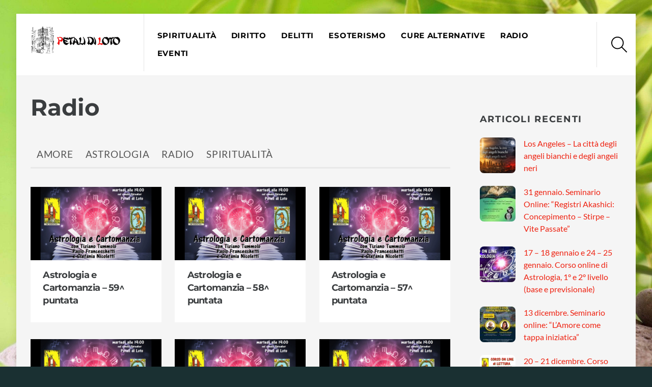

--- FILE ---
content_type: text/html; charset=UTF-8
request_url: https://petalidiloto.com/category/radio/?filter_by=popular7
body_size: 15697
content:
<!DOCTYPE html><html lang="it-IT"><head><meta charset="UTF-8"><meta name="viewport" content="width=device-width, initial-scale=1, minimum-scale=1"><style id="tb_inline_styles" data-no-optimize="1">.tb_animation_on{overflow-x:hidden}.themify_builder .wow{visibility:hidden;animation-fill-mode:both}[data-tf-animation]{will-change:transform,opacity,visibility}.themify_builder .tf_lax_done{transition-duration:.8s;transition-timing-function:cubic-bezier(.165,.84,.44,1)}[data-sticky-active].tb_sticky_scroll_active{z-index:1}[data-sticky-active].tb_sticky_scroll_active .hide-on-stick{display:none}@media(min-width:1025px){.hide-desktop{width:0!important;height:0!important;padding:0!important;visibility:hidden!important;margin:0!important;display:table-column!important;background:0!important}}@media(min-width:769px) and (max-width:1024px){.hide-tablet_landscape{width:0!important;height:0!important;padding:0!important;visibility:hidden!important;margin:0!important;display:table-column!important;background:0!important}}@media(min-width:681px) and (max-width:768px){.hide-tablet{width:0!important;height:0!important;padding:0!important;visibility:hidden!important;margin:0!important;display:table-column!important;background:0!important}}@media(max-width:680px){.hide-mobile{width:0!important;height:0!important;padding:0!important;visibility:hidden!important;margin:0!important;display:table-column!important;background:0!important}}@media(max-width:680px){
		    .themify_map.tf_map_loaded{width:100%!important}
		    .ui.builder_button,.ui.nav li a{padding:.525em 1.15em}
		    .fullheight>.row_inner:not(.tb_col_count_1){min-height:0}
	    }</style><noscript><style>.themify_builder .wow,.wow .tf_lazy{visibility:visible!important}</style></noscript><style id="tf_lazy_style" data-no-optimize="1">[data-tf-src]{
                    opacity:0
                }
                .tf_svg_lazy{
                    content-visibility:auto;
                    transition:filter .3s linear!important;filter:blur(25px);opacity:1;
                    transform:translateZ(0)
                }
                .tf_svg_lazy_loaded{
                    filter:blur(0)
                }
                .module[data-lazy],.module[data-lazy] .ui,.module_row[data-lazy]:not(.tb_first),.module_row[data-lazy]:not(.tb_first)>.row_inner,.module_row:not(.tb_first) .module_column[data-lazy],.module_row:not(.tb_first) .module_subrow[data-lazy],.module_subrow[data-lazy]>.subrow_inner{
                    background-image:none!important
                }</style><noscript><style>[data-tf-src]{
                        display:none!important
                    }
                    .tf_svg_lazy{
                        filter:none!important;
                        opacity:1!important
                    }</style></noscript><style id="tf_lazy_common" data-no-optimize="1">img{
                max-width:100%;
                height:auto
            }
                                    .tf_fa,em tf-lottie,i tf-lottie{display:inline-block;vertical-align:middle}em tf-lottie,i tf-lottie{width:1.4em;height:1.4em}.tf_fa{width:1em;height:1em;stroke-width:0;stroke:currentColor;overflow:visible;fill:currentColor;pointer-events:none;text-rendering:optimizeSpeed;buffered-rendering:static}#tf_svg symbol{overflow:visible}.tf_lazy{position:relative;visibility:visible;display:block;opacity:.3}.wow .tf_lazy{visibility:hidden;opacity:1;position:static;display:inline}div.tf_audio_lazy audio{visibility:hidden;height:0;display:inline}.mejs-container{visibility:visible}.tf_iframe_lazy{transition:opacity .3s ease-in-out;min-height:10px}.tf_carousel .tf_swiper-wrapper{display:flex}.tf_carousel .tf_swiper-slide{flex-shrink:0;opacity:0;width:100%;height:100%}.tf_carousel .tf_lazy{contain:none}.tf_swiper-wrapper>br,.tf_lazy.tf_swiper-wrapper .tf_lazy:after,.tf_lazy.tf_swiper-wrapper .tf_lazy:before{display:none}.tf_lazy:after,.tf_lazy:before{content:'';display:inline-block;position:absolute;width:10px!important;height:10px!important;margin:0 3px;top:50%!important;right:50%!important;left:auto!important;border-radius:100%;background-color:currentColor;visibility:visible;animation:tf-hrz-loader infinite .75s cubic-bezier(.2,.68,.18,1.08)}.tf_lazy:after{width:6px!important;height:6px!important;right:auto!important;left:50%!important;margin-top:3px;animation-delay:-.4s}@keyframes tf-hrz-loader{0%{transform:scale(1);opacity:1}50%{transform:scale(.1);opacity:.6}100%{transform:scale(1);opacity:1}}.tf_lazy_lightbox{position:fixed;background:rgba(11,11,11,.8);color:#ccc;top:0;left:0;display:flex;align-items:center;justify-content:center;z-index:999}.tf_lazy_lightbox .tf_lazy:after,.tf_lazy_lightbox .tf_lazy:before{background:#fff}.tf_vd_lazy,tf-lottie{display:flex;flex-wrap:wrap}tf-lottie{aspect-ratio:1.777}.tf_w.tf_vd_lazy video{width:100%;height:auto;position:static;object-fit:cover}</style><meta name='robots' content='index, follow, max-image-preview:large, max-snippet:-1, max-video-preview:-1' /><title>Radio Archivi - Petali di loto</title><link rel="canonical" href="https://petalidiloto.com/category/radio/" /><link rel="next" href="https://petalidiloto.com/category/radio/page/2/" /><meta property="og:locale" content="it_IT" /><meta property="og:type" content="article" /><meta property="og:title" content="Radio Archivi - Petali di loto" /><meta property="og:url" content="https://petalidiloto.com/category/radio/" /><meta property="og:site_name" content="Petali di loto" /><meta name="twitter:card" content="summary_large_image" /> <script type="application/ld+json" class="yoast-schema-graph">{"@context":"https://schema.org","@graph":[{"@type":"CollectionPage","@id":"https://petalidiloto.com/category/radio/","url":"https://petalidiloto.com/category/radio/","name":"Radio Archivi - Petali di loto","isPartOf":{"@id":"https://petalidiloto.com/#website"},"primaryImageOfPage":{"@id":"https://petalidiloto.com/category/radio/#primaryimage"},"image":{"@id":"https://petalidiloto.com/category/radio/#primaryimage"},"thumbnailUrl":"https://petalidiloto.com/wp-content/uploads/2021/10/astrologia-e-cartomanzia-youtube.png","breadcrumb":{"@id":"https://petalidiloto.com/category/radio/#breadcrumb"},"inLanguage":"it-IT"},{"@type":"ImageObject","inLanguage":"it-IT","@id":"https://petalidiloto.com/category/radio/#primaryimage","url":"https://petalidiloto.com/wp-content/uploads/2021/10/astrologia-e-cartomanzia-youtube.png","contentUrl":"https://petalidiloto.com/wp-content/uploads/2021/10/astrologia-e-cartomanzia-youtube.png","width":1180,"height":664},{"@type":"BreadcrumbList","@id":"https://petalidiloto.com/category/radio/#breadcrumb","itemListElement":[{"@type":"ListItem","position":1,"name":"Home","item":"https://petalidiloto.com/"},{"@type":"ListItem","position":2,"name":"Radio"}]},{"@type":"WebSite","@id":"https://petalidiloto.com/#website","url":"https://petalidiloto.com/","name":"Petali di loto","description":"Petali di loto","potentialAction":[{"@type":"SearchAction","target":{"@type":"EntryPoint","urlTemplate":"https://petalidiloto.com/?s={search_term_string}"},"query-input":"required name=search_term_string"}],"inLanguage":"it-IT"}]}</script> <link rel="alternate" type="application/rss+xml" title="Petali di loto &raquo; Feed" href="https://petalidiloto.com/feed/" /><link rel="alternate" type="application/rss+xml" title="Petali di loto &raquo; Feed dei commenti" href="https://petalidiloto.com/comments/feed/" /><link rel="alternate" type="application/rss+xml" title="Petali di loto &raquo; Radio Feed della categoria" href="https://petalidiloto.com/category/radio/feed/" /><style id='classic-theme-styles-inline-css'>/*! This file is auto-generated */
.wp-block-button__link{color:#fff;background-color:#32373c;border-radius:9999px;box-shadow:none;text-decoration:none;padding:calc(.667em + 2px) calc(1.333em + 2px);font-size:1.125em}.wp-block-file__button{background:#32373c;color:#fff;text-decoration:none}</style><style id='global-styles-inline-css'>body{--wp--preset--color--black: #000000;--wp--preset--color--cyan-bluish-gray: #abb8c3;--wp--preset--color--white: #ffffff;--wp--preset--color--pale-pink: #f78da7;--wp--preset--color--vivid-red: #cf2e2e;--wp--preset--color--luminous-vivid-orange: #ff6900;--wp--preset--color--luminous-vivid-amber: #fcb900;--wp--preset--color--light-green-cyan: #7bdcb5;--wp--preset--color--vivid-green-cyan: #00d084;--wp--preset--color--pale-cyan-blue: #8ed1fc;--wp--preset--color--vivid-cyan-blue: #0693e3;--wp--preset--color--vivid-purple: #9b51e0;--wp--preset--gradient--vivid-cyan-blue-to-vivid-purple: linear-gradient(135deg,rgba(6,147,227,1) 0%,rgb(155,81,224) 100%);--wp--preset--gradient--light-green-cyan-to-vivid-green-cyan: linear-gradient(135deg,rgb(122,220,180) 0%,rgb(0,208,130) 100%);--wp--preset--gradient--luminous-vivid-amber-to-luminous-vivid-orange: linear-gradient(135deg,rgba(252,185,0,1) 0%,rgba(255,105,0,1) 100%);--wp--preset--gradient--luminous-vivid-orange-to-vivid-red: linear-gradient(135deg,rgba(255,105,0,1) 0%,rgb(207,46,46) 100%);--wp--preset--gradient--very-light-gray-to-cyan-bluish-gray: linear-gradient(135deg,rgb(238,238,238) 0%,rgb(169,184,195) 100%);--wp--preset--gradient--cool-to-warm-spectrum: linear-gradient(135deg,rgb(74,234,220) 0%,rgb(151,120,209) 20%,rgb(207,42,186) 40%,rgb(238,44,130) 60%,rgb(251,105,98) 80%,rgb(254,248,76) 100%);--wp--preset--gradient--blush-light-purple: linear-gradient(135deg,rgb(255,206,236) 0%,rgb(152,150,240) 100%);--wp--preset--gradient--blush-bordeaux: linear-gradient(135deg,rgb(254,205,165) 0%,rgb(254,45,45) 50%,rgb(107,0,62) 100%);--wp--preset--gradient--luminous-dusk: linear-gradient(135deg,rgb(255,203,112) 0%,rgb(199,81,192) 50%,rgb(65,88,208) 100%);--wp--preset--gradient--pale-ocean: linear-gradient(135deg,rgb(255,245,203) 0%,rgb(182,227,212) 50%,rgb(51,167,181) 100%);--wp--preset--gradient--electric-grass: linear-gradient(135deg,rgb(202,248,128) 0%,rgb(113,206,126) 100%);--wp--preset--gradient--midnight: linear-gradient(135deg,rgb(2,3,129) 0%,rgb(40,116,252) 100%);--wp--preset--font-size--small: 13px;--wp--preset--font-size--medium: 20px;--wp--preset--font-size--large: 36px;--wp--preset--font-size--x-large: 42px;--wp--preset--spacing--20: 0.44rem;--wp--preset--spacing--30: 0.67rem;--wp--preset--spacing--40: 1rem;--wp--preset--spacing--50: 1.5rem;--wp--preset--spacing--60: 2.25rem;--wp--preset--spacing--70: 3.38rem;--wp--preset--spacing--80: 5.06rem;--wp--preset--shadow--natural: 6px 6px 9px rgba(0, 0, 0, 0.2);--wp--preset--shadow--deep: 12px 12px 50px rgba(0, 0, 0, 0.4);--wp--preset--shadow--sharp: 6px 6px 0px rgba(0, 0, 0, 0.2);--wp--preset--shadow--outlined: 6px 6px 0px -3px rgba(255, 255, 255, 1), 6px 6px rgba(0, 0, 0, 1);--wp--preset--shadow--crisp: 6px 6px 0px rgba(0, 0, 0, 1);}:where(.is-layout-flex){gap: 0.5em;}:where(.is-layout-grid){gap: 0.5em;}body .is-layout-flow > .alignleft{float: left;margin-inline-start: 0;margin-inline-end: 2em;}body .is-layout-flow > .alignright{float: right;margin-inline-start: 2em;margin-inline-end: 0;}body .is-layout-flow > .aligncenter{margin-left: auto !important;margin-right: auto !important;}body .is-layout-constrained > .alignleft{float: left;margin-inline-start: 0;margin-inline-end: 2em;}body .is-layout-constrained > .alignright{float: right;margin-inline-start: 2em;margin-inline-end: 0;}body .is-layout-constrained > .aligncenter{margin-left: auto !important;margin-right: auto !important;}body .is-layout-constrained > :where(:not(.alignleft):not(.alignright):not(.alignfull)){max-width: var(--wp--style--global--content-size);margin-left: auto !important;margin-right: auto !important;}body .is-layout-constrained > .alignwide{max-width: var(--wp--style--global--wide-size);}body .is-layout-flex{display: flex;}body .is-layout-flex{flex-wrap: wrap;align-items: center;}body .is-layout-flex > *{margin: 0;}body .is-layout-grid{display: grid;}body .is-layout-grid > *{margin: 0;}:where(.wp-block-columns.is-layout-flex){gap: 2em;}:where(.wp-block-columns.is-layout-grid){gap: 2em;}:where(.wp-block-post-template.is-layout-flex){gap: 1.25em;}:where(.wp-block-post-template.is-layout-grid){gap: 1.25em;}.has-black-color{color: var(--wp--preset--color--black) !important;}.has-cyan-bluish-gray-color{color: var(--wp--preset--color--cyan-bluish-gray) !important;}.has-white-color{color: var(--wp--preset--color--white) !important;}.has-pale-pink-color{color: var(--wp--preset--color--pale-pink) !important;}.has-vivid-red-color{color: var(--wp--preset--color--vivid-red) !important;}.has-luminous-vivid-orange-color{color: var(--wp--preset--color--luminous-vivid-orange) !important;}.has-luminous-vivid-amber-color{color: var(--wp--preset--color--luminous-vivid-amber) !important;}.has-light-green-cyan-color{color: var(--wp--preset--color--light-green-cyan) !important;}.has-vivid-green-cyan-color{color: var(--wp--preset--color--vivid-green-cyan) !important;}.has-pale-cyan-blue-color{color: var(--wp--preset--color--pale-cyan-blue) !important;}.has-vivid-cyan-blue-color{color: var(--wp--preset--color--vivid-cyan-blue) !important;}.has-vivid-purple-color{color: var(--wp--preset--color--vivid-purple) !important;}.has-black-background-color{background-color: var(--wp--preset--color--black) !important;}.has-cyan-bluish-gray-background-color{background-color: var(--wp--preset--color--cyan-bluish-gray) !important;}.has-white-background-color{background-color: var(--wp--preset--color--white) !important;}.has-pale-pink-background-color{background-color: var(--wp--preset--color--pale-pink) !important;}.has-vivid-red-background-color{background-color: var(--wp--preset--color--vivid-red) !important;}.has-luminous-vivid-orange-background-color{background-color: var(--wp--preset--color--luminous-vivid-orange) !important;}.has-luminous-vivid-amber-background-color{background-color: var(--wp--preset--color--luminous-vivid-amber) !important;}.has-light-green-cyan-background-color{background-color: var(--wp--preset--color--light-green-cyan) !important;}.has-vivid-green-cyan-background-color{background-color: var(--wp--preset--color--vivid-green-cyan) !important;}.has-pale-cyan-blue-background-color{background-color: var(--wp--preset--color--pale-cyan-blue) !important;}.has-vivid-cyan-blue-background-color{background-color: var(--wp--preset--color--vivid-cyan-blue) !important;}.has-vivid-purple-background-color{background-color: var(--wp--preset--color--vivid-purple) !important;}.has-black-border-color{border-color: var(--wp--preset--color--black) !important;}.has-cyan-bluish-gray-border-color{border-color: var(--wp--preset--color--cyan-bluish-gray) !important;}.has-white-border-color{border-color: var(--wp--preset--color--white) !important;}.has-pale-pink-border-color{border-color: var(--wp--preset--color--pale-pink) !important;}.has-vivid-red-border-color{border-color: var(--wp--preset--color--vivid-red) !important;}.has-luminous-vivid-orange-border-color{border-color: var(--wp--preset--color--luminous-vivid-orange) !important;}.has-luminous-vivid-amber-border-color{border-color: var(--wp--preset--color--luminous-vivid-amber) !important;}.has-light-green-cyan-border-color{border-color: var(--wp--preset--color--light-green-cyan) !important;}.has-vivid-green-cyan-border-color{border-color: var(--wp--preset--color--vivid-green-cyan) !important;}.has-pale-cyan-blue-border-color{border-color: var(--wp--preset--color--pale-cyan-blue) !important;}.has-vivid-cyan-blue-border-color{border-color: var(--wp--preset--color--vivid-cyan-blue) !important;}.has-vivid-purple-border-color{border-color: var(--wp--preset--color--vivid-purple) !important;}.has-vivid-cyan-blue-to-vivid-purple-gradient-background{background: var(--wp--preset--gradient--vivid-cyan-blue-to-vivid-purple) !important;}.has-light-green-cyan-to-vivid-green-cyan-gradient-background{background: var(--wp--preset--gradient--light-green-cyan-to-vivid-green-cyan) !important;}.has-luminous-vivid-amber-to-luminous-vivid-orange-gradient-background{background: var(--wp--preset--gradient--luminous-vivid-amber-to-luminous-vivid-orange) !important;}.has-luminous-vivid-orange-to-vivid-red-gradient-background{background: var(--wp--preset--gradient--luminous-vivid-orange-to-vivid-red) !important;}.has-very-light-gray-to-cyan-bluish-gray-gradient-background{background: var(--wp--preset--gradient--very-light-gray-to-cyan-bluish-gray) !important;}.has-cool-to-warm-spectrum-gradient-background{background: var(--wp--preset--gradient--cool-to-warm-spectrum) !important;}.has-blush-light-purple-gradient-background{background: var(--wp--preset--gradient--blush-light-purple) !important;}.has-blush-bordeaux-gradient-background{background: var(--wp--preset--gradient--blush-bordeaux) !important;}.has-luminous-dusk-gradient-background{background: var(--wp--preset--gradient--luminous-dusk) !important;}.has-pale-ocean-gradient-background{background: var(--wp--preset--gradient--pale-ocean) !important;}.has-electric-grass-gradient-background{background: var(--wp--preset--gradient--electric-grass) !important;}.has-midnight-gradient-background{background: var(--wp--preset--gradient--midnight) !important;}.has-small-font-size{font-size: var(--wp--preset--font-size--small) !important;}.has-medium-font-size{font-size: var(--wp--preset--font-size--medium) !important;}.has-large-font-size{font-size: var(--wp--preset--font-size--large) !important;}.has-x-large-font-size{font-size: var(--wp--preset--font-size--x-large) !important;}
.wp-block-navigation a:where(:not(.wp-element-button)){color: inherit;}
:where(.wp-block-post-template.is-layout-flex){gap: 1.25em;}:where(.wp-block-post-template.is-layout-grid){gap: 1.25em;}
:where(.wp-block-columns.is-layout-flex){gap: 2em;}:where(.wp-block-columns.is-layout-grid){gap: 2em;}
.wp-block-pullquote{font-size: 1.5em;line-height: 1.6;}</style><link rel="preload" href="https://petalidiloto.com/wp-content/plugins/wp-user-avatar/assets/css/frontend.min.css?ver=4.15.25" as="style"><link rel='stylesheet' id='ppress-frontend-css' href='https://petalidiloto.com/wp-content/plugins/wp-user-avatar/assets/css/frontend.min.css?ver=4.15.25' media='all' /><link rel="preload" href="https://petalidiloto.com/wp-content/plugins/wp-user-avatar/assets/flatpickr/flatpickr.min.css?ver=4.15.25" as="style"><link rel='stylesheet' id='ppress-flatpickr-css' href='https://petalidiloto.com/wp-content/plugins/wp-user-avatar/assets/flatpickr/flatpickr.min.css?ver=4.15.25' media='all' /><link rel="preload" href="https://petalidiloto.com/wp-content/plugins/wp-user-avatar/assets/select2/select2.min.css?ver=6.4.7" as="style"><link rel='stylesheet' id='ppress-select2-css' href='https://petalidiloto.com/wp-content/plugins/wp-user-avatar/assets/select2/select2.min.css?ver=6.4.7' media='all' /><style id='akismet-widget-style-inline-css'>.a-stats {
				--akismet-color-mid-green: #357b49;
				--akismet-color-white: #fff;
				--akismet-color-light-grey: #f6f7f7;

				max-width: 350px;
				width: auto;
			}

			.a-stats * {
				all: unset;
				box-sizing: border-box;
			}

			.a-stats strong {
				font-weight: 600;
			}

			.a-stats a.a-stats__link,
			.a-stats a.a-stats__link:visited,
			.a-stats a.a-stats__link:active {
				background: var(--akismet-color-mid-green);
				border: none;
				box-shadow: none;
				border-radius: 8px;
				color: var(--akismet-color-white);
				cursor: pointer;
				display: block;
				font-family: -apple-system, BlinkMacSystemFont, 'Segoe UI', 'Roboto', 'Oxygen-Sans', 'Ubuntu', 'Cantarell', 'Helvetica Neue', sans-serif;
				font-weight: 500;
				padding: 12px;
				text-align: center;
				text-decoration: none;
				transition: all 0.2s ease;
			}

			/* Extra specificity to deal with TwentyTwentyOne focus style */
			.widget .a-stats a.a-stats__link:focus {
				background: var(--akismet-color-mid-green);
				color: var(--akismet-color-white);
				text-decoration: none;
			}

			.a-stats a.a-stats__link:hover {
				filter: brightness(110%);
				box-shadow: 0 4px 12px rgba(0, 0, 0, 0.06), 0 0 2px rgba(0, 0, 0, 0.16);
			}

			.a-stats .count {
				color: var(--akismet-color-white);
				display: block;
				font-size: 1.5em;
				line-height: 1.4;
				padding: 0 13px;
				white-space: nowrap;
			}</style> <script defer src="https://petalidiloto.com/wp-includes/js/jquery/jquery.min.js?ver=3.7.1" id="jquery-core-js"></script> <script defer src="https://petalidiloto.com/wp-content/plugins/wp-user-avatar/assets/flatpickr/flatpickr.min.js?ver=4.15.25" id="ppress-flatpickr-js"></script> <script defer src="https://petalidiloto.com/wp-content/plugins/wp-user-avatar/assets/select2/select2.min.js?ver=4.15.25" id="ppress-select2-js"></script> <link rel="https://api.w.org/" href="https://petalidiloto.com/wp-json/" /><link rel="alternate" type="application/json" href="https://petalidiloto.com/wp-json/wp/v2/categories/268" /><link rel="EditURI" type="application/rsd+xml" title="RSD" href="https://petalidiloto.com/xmlrpc.php?rsd" /><meta name="generator" content="WordPress 6.4.7" /><style>@keyframes themifyAnimatedBG{
		0%{background-color:#33baab}100%{background-color:#e33b9e}50%{background-color:#4961d7}33.3%{background-color:#2ea85c}25%{background-color:#2bb8ed}20%{background-color:#dd5135}
	}
	.module_row.animated-bg{
		animation:themifyAnimatedBG 30000ms infinite alternate
	}</style><link rel="prefetch" href="https://petalidiloto.com/wp-content/themes/themify-ultra/js/themify.script.js?ver=7.3.8" as="script" fetchpriority="low"><link rel="prefetch" href="https://petalidiloto.com/wp-content/themes/themify-ultra/themify/js/modules/themify.sidemenu.js?ver=7.3.5" as="script" fetchpriority="low"><link rel="preload" href="https://petalidiloto.com/wp-content/uploads/2017/11/petali-di-loto-logo.jpg" as="image"><link rel="prefetch" href="https://petalidiloto.com/wp-content/themes/themify-ultra/themify/js/modules/isotop.js?ver=7.3.5" as="script" fetchpriority="low"><link rel="prefetch" href="https://petalidiloto.com/wp-content/themes/themify-ultra/themify/themify-builder/js/modules/optin.js?ver=7.3.5" as="script" fetchpriority="low"><link rel="preload" href="https://petalidiloto.com/wp-content/themes/themify-ultra/themify/themify-builder/js/themify.builder.script.js?ver=7.3.5" as="script" fetchpriority="low"><style id="tf_gf_fonts_style">@font-face{font-family:'Lato';font-style:italic;font-weight:300;font-display:swap;src:url(https://fonts.gstatic.com/s/lato/v25/S6u_w4BMUTPHjxsI9w2_FQft1dw.woff2) format('woff2');unicode-range:U+0100-02BA,U+02BD-02C5,U+02C7-02CC,U+02CE-02D7,U+02DD-02FF,U+0304,U+0308,U+0329,U+1D00-1DBF,U+1E00-1E9F,U+1EF2-1EFF,U+2020,U+20A0-20AB,U+20AD-20C0,U+2113,U+2C60-2C7F,U+A720-A7FF;}@font-face{font-family:'Lato';font-style:italic;font-weight:300;font-display:swap;src:url(https://fonts.gstatic.com/s/lato/v25/S6u_w4BMUTPHjxsI9w2_Gwft.woff2) format('woff2');unicode-range:U+0000-00FF,U+0131,U+0152-0153,U+02BB-02BC,U+02C6,U+02DA,U+02DC,U+0304,U+0308,U+0329,U+2000-206F,U+20AC,U+2122,U+2191,U+2193,U+2212,U+2215,U+FEFF,U+FFFD;}@font-face{font-family:'Lato';font-style:italic;font-display:swap;src:url(https://fonts.gstatic.com/s/lato/v25/S6u8w4BMUTPHjxsAUi-qJCY.woff2) format('woff2');unicode-range:U+0100-02BA,U+02BD-02C5,U+02C7-02CC,U+02CE-02D7,U+02DD-02FF,U+0304,U+0308,U+0329,U+1D00-1DBF,U+1E00-1E9F,U+1EF2-1EFF,U+2020,U+20A0-20AB,U+20AD-20C0,U+2113,U+2C60-2C7F,U+A720-A7FF;}@font-face{font-family:'Lato';font-style:italic;font-display:swap;src:url(https://fonts.gstatic.com/s/lato/v25/S6u8w4BMUTPHjxsAXC-q.woff2) format('woff2');unicode-range:U+0000-00FF,U+0131,U+0152-0153,U+02BB-02BC,U+02C6,U+02DA,U+02DC,U+0304,U+0308,U+0329,U+2000-206F,U+20AC,U+2122,U+2191,U+2193,U+2212,U+2215,U+FEFF,U+FFFD;}@font-face{font-family:'Lato';font-style:italic;font-weight:700;font-display:swap;src:url(https://fonts.gstatic.com/s/lato/v25/S6u_w4BMUTPHjxsI5wq_FQft1dw.woff2) format('woff2');unicode-range:U+0100-02BA,U+02BD-02C5,U+02C7-02CC,U+02CE-02D7,U+02DD-02FF,U+0304,U+0308,U+0329,U+1D00-1DBF,U+1E00-1E9F,U+1EF2-1EFF,U+2020,U+20A0-20AB,U+20AD-20C0,U+2113,U+2C60-2C7F,U+A720-A7FF;}@font-face{font-family:'Lato';font-style:italic;font-weight:700;font-display:swap;src:url(https://fonts.gstatic.com/s/lato/v25/S6u_w4BMUTPHjxsI5wq_Gwft.woff2) format('woff2');unicode-range:U+0000-00FF,U+0131,U+0152-0153,U+02BB-02BC,U+02C6,U+02DA,U+02DC,U+0304,U+0308,U+0329,U+2000-206F,U+20AC,U+2122,U+2191,U+2193,U+2212,U+2215,U+FEFF,U+FFFD;}@font-face{font-family:'Lato';font-weight:300;font-display:swap;src:url(https://fonts.gstatic.com/s/lato/v25/S6u9w4BMUTPHh7USSwaPGR_p.woff2) format('woff2');unicode-range:U+0100-02BA,U+02BD-02C5,U+02C7-02CC,U+02CE-02D7,U+02DD-02FF,U+0304,U+0308,U+0329,U+1D00-1DBF,U+1E00-1E9F,U+1EF2-1EFF,U+2020,U+20A0-20AB,U+20AD-20C0,U+2113,U+2C60-2C7F,U+A720-A7FF;}@font-face{font-family:'Lato';font-weight:300;font-display:swap;src:url(https://fonts.gstatic.com/s/lato/v25/S6u9w4BMUTPHh7USSwiPGQ.woff2) format('woff2');unicode-range:U+0000-00FF,U+0131,U+0152-0153,U+02BB-02BC,U+02C6,U+02DA,U+02DC,U+0304,U+0308,U+0329,U+2000-206F,U+20AC,U+2122,U+2191,U+2193,U+2212,U+2215,U+FEFF,U+FFFD;}@font-face{font-family:'Lato';font-display:swap;src:url(https://fonts.gstatic.com/s/lato/v25/S6uyw4BMUTPHjxAwXjeu.woff2) format('woff2');unicode-range:U+0100-02BA,U+02BD-02C5,U+02C7-02CC,U+02CE-02D7,U+02DD-02FF,U+0304,U+0308,U+0329,U+1D00-1DBF,U+1E00-1E9F,U+1EF2-1EFF,U+2020,U+20A0-20AB,U+20AD-20C0,U+2113,U+2C60-2C7F,U+A720-A7FF;}@font-face{font-family:'Lato';font-display:swap;src:url(https://fonts.gstatic.com/s/lato/v25/S6uyw4BMUTPHjx4wXg.woff2) format('woff2');unicode-range:U+0000-00FF,U+0131,U+0152-0153,U+02BB-02BC,U+02C6,U+02DA,U+02DC,U+0304,U+0308,U+0329,U+2000-206F,U+20AC,U+2122,U+2191,U+2193,U+2212,U+2215,U+FEFF,U+FFFD;}@font-face{font-family:'Lato';font-weight:700;font-display:swap;src:url(https://fonts.gstatic.com/s/lato/v25/S6u9w4BMUTPHh6UVSwaPGR_p.woff2) format('woff2');unicode-range:U+0100-02BA,U+02BD-02C5,U+02C7-02CC,U+02CE-02D7,U+02DD-02FF,U+0304,U+0308,U+0329,U+1D00-1DBF,U+1E00-1E9F,U+1EF2-1EFF,U+2020,U+20A0-20AB,U+20AD-20C0,U+2113,U+2C60-2C7F,U+A720-A7FF;}@font-face{font-family:'Lato';font-weight:700;font-display:swap;src:url(https://fonts.gstatic.com/s/lato/v25/S6u9w4BMUTPHh6UVSwiPGQ.woff2) format('woff2');unicode-range:U+0000-00FF,U+0131,U+0152-0153,U+02BB-02BC,U+02C6,U+02DA,U+02DC,U+0304,U+0308,U+0329,U+2000-206F,U+20AC,U+2122,U+2191,U+2193,U+2212,U+2215,U+FEFF,U+FFFD;}@font-face{font-family:'Montserrat';font-style:italic;font-display:swap;src:url(https://fonts.gstatic.com/s/montserrat/v31/JTUQjIg1_i6t8kCHKm459WxRxC7mw9c.woff2) format('woff2');unicode-range:U+0460-052F,U+1C80-1C8A,U+20B4,U+2DE0-2DFF,U+A640-A69F,U+FE2E-FE2F;}@font-face{font-family:'Montserrat';font-style:italic;font-display:swap;src:url(https://fonts.gstatic.com/s/montserrat/v31/JTUQjIg1_i6t8kCHKm459WxRzS7mw9c.woff2) format('woff2');unicode-range:U+0301,U+0400-045F,U+0490-0491,U+04B0-04B1,U+2116;}@font-face{font-family:'Montserrat';font-style:italic;font-display:swap;src:url(https://fonts.gstatic.com/s/montserrat/v31/JTUQjIg1_i6t8kCHKm459WxRxi7mw9c.woff2) format('woff2');unicode-range:U+0102-0103,U+0110-0111,U+0128-0129,U+0168-0169,U+01A0-01A1,U+01AF-01B0,U+0300-0301,U+0303-0304,U+0308-0309,U+0323,U+0329,U+1EA0-1EF9,U+20AB;}@font-face{font-family:'Montserrat';font-style:italic;font-display:swap;src:url(https://fonts.gstatic.com/s/montserrat/v31/JTUQjIg1_i6t8kCHKm459WxRxy7mw9c.woff2) format('woff2');unicode-range:U+0100-02BA,U+02BD-02C5,U+02C7-02CC,U+02CE-02D7,U+02DD-02FF,U+0304,U+0308,U+0329,U+1D00-1DBF,U+1E00-1E9F,U+1EF2-1EFF,U+2020,U+20A0-20AB,U+20AD-20C0,U+2113,U+2C60-2C7F,U+A720-A7FF;}@font-face{font-family:'Montserrat';font-style:italic;font-display:swap;src:url(https://fonts.gstatic.com/s/montserrat/v31/JTUQjIg1_i6t8kCHKm459WxRyS7m.woff2) format('woff2');unicode-range:U+0000-00FF,U+0131,U+0152-0153,U+02BB-02BC,U+02C6,U+02DA,U+02DC,U+0304,U+0308,U+0329,U+2000-206F,U+20AC,U+2122,U+2191,U+2193,U+2212,U+2215,U+FEFF,U+FFFD;}@font-face{font-family:'Montserrat';font-style:italic;font-weight:700;font-display:swap;src:url(https://fonts.gstatic.com/s/montserrat/v31/JTUQjIg1_i6t8kCHKm459WxRxC7mw9c.woff2) format('woff2');unicode-range:U+0460-052F,U+1C80-1C8A,U+20B4,U+2DE0-2DFF,U+A640-A69F,U+FE2E-FE2F;}@font-face{font-family:'Montserrat';font-style:italic;font-weight:700;font-display:swap;src:url(https://fonts.gstatic.com/s/montserrat/v31/JTUQjIg1_i6t8kCHKm459WxRzS7mw9c.woff2) format('woff2');unicode-range:U+0301,U+0400-045F,U+0490-0491,U+04B0-04B1,U+2116;}@font-face{font-family:'Montserrat';font-style:italic;font-weight:700;font-display:swap;src:url(https://fonts.gstatic.com/s/montserrat/v31/JTUQjIg1_i6t8kCHKm459WxRxi7mw9c.woff2) format('woff2');unicode-range:U+0102-0103,U+0110-0111,U+0128-0129,U+0168-0169,U+01A0-01A1,U+01AF-01B0,U+0300-0301,U+0303-0304,U+0308-0309,U+0323,U+0329,U+1EA0-1EF9,U+20AB;}@font-face{font-family:'Montserrat';font-style:italic;font-weight:700;font-display:swap;src:url(https://fonts.gstatic.com/s/montserrat/v31/JTUQjIg1_i6t8kCHKm459WxRxy7mw9c.woff2) format('woff2');unicode-range:U+0100-02BA,U+02BD-02C5,U+02C7-02CC,U+02CE-02D7,U+02DD-02FF,U+0304,U+0308,U+0329,U+1D00-1DBF,U+1E00-1E9F,U+1EF2-1EFF,U+2020,U+20A0-20AB,U+20AD-20C0,U+2113,U+2C60-2C7F,U+A720-A7FF;}@font-face{font-family:'Montserrat';font-style:italic;font-weight:700;font-display:swap;src:url(https://fonts.gstatic.com/s/montserrat/v31/JTUQjIg1_i6t8kCHKm459WxRyS7m.woff2) format('woff2');unicode-range:U+0000-00FF,U+0131,U+0152-0153,U+02BB-02BC,U+02C6,U+02DA,U+02DC,U+0304,U+0308,U+0329,U+2000-206F,U+20AC,U+2122,U+2191,U+2193,U+2212,U+2215,U+FEFF,U+FFFD;}@font-face{font-family:'Montserrat';font-display:swap;src:url(https://fonts.gstatic.com/s/montserrat/v31/JTUSjIg1_i6t8kCHKm459WRhyzbi.woff2) format('woff2');unicode-range:U+0460-052F,U+1C80-1C8A,U+20B4,U+2DE0-2DFF,U+A640-A69F,U+FE2E-FE2F;}@font-face{font-family:'Montserrat';font-display:swap;src:url(https://fonts.gstatic.com/s/montserrat/v31/JTUSjIg1_i6t8kCHKm459W1hyzbi.woff2) format('woff2');unicode-range:U+0301,U+0400-045F,U+0490-0491,U+04B0-04B1,U+2116;}@font-face{font-family:'Montserrat';font-display:swap;src:url(https://fonts.gstatic.com/s/montserrat/v31/JTUSjIg1_i6t8kCHKm459WZhyzbi.woff2) format('woff2');unicode-range:U+0102-0103,U+0110-0111,U+0128-0129,U+0168-0169,U+01A0-01A1,U+01AF-01B0,U+0300-0301,U+0303-0304,U+0308-0309,U+0323,U+0329,U+1EA0-1EF9,U+20AB;}@font-face{font-family:'Montserrat';font-display:swap;src:url(https://fonts.gstatic.com/s/montserrat/v31/JTUSjIg1_i6t8kCHKm459Wdhyzbi.woff2) format('woff2');unicode-range:U+0100-02BA,U+02BD-02C5,U+02C7-02CC,U+02CE-02D7,U+02DD-02FF,U+0304,U+0308,U+0329,U+1D00-1DBF,U+1E00-1E9F,U+1EF2-1EFF,U+2020,U+20A0-20AB,U+20AD-20C0,U+2113,U+2C60-2C7F,U+A720-A7FF;}@font-face{font-family:'Montserrat';font-display:swap;src:url(https://fonts.gstatic.com/s/montserrat/v31/JTUSjIg1_i6t8kCHKm459Wlhyw.woff2) format('woff2');unicode-range:U+0000-00FF,U+0131,U+0152-0153,U+02BB-02BC,U+02C6,U+02DA,U+02DC,U+0304,U+0308,U+0329,U+2000-206F,U+20AC,U+2122,U+2191,U+2193,U+2212,U+2215,U+FEFF,U+FFFD;}@font-face{font-family:'Montserrat';font-weight:700;font-display:swap;src:url(https://fonts.gstatic.com/s/montserrat/v31/JTUSjIg1_i6t8kCHKm459WRhyzbi.woff2) format('woff2');unicode-range:U+0460-052F,U+1C80-1C8A,U+20B4,U+2DE0-2DFF,U+A640-A69F,U+FE2E-FE2F;}@font-face{font-family:'Montserrat';font-weight:700;font-display:swap;src:url(https://fonts.gstatic.com/s/montserrat/v31/JTUSjIg1_i6t8kCHKm459W1hyzbi.woff2) format('woff2');unicode-range:U+0301,U+0400-045F,U+0490-0491,U+04B0-04B1,U+2116;}@font-face{font-family:'Montserrat';font-weight:700;font-display:swap;src:url(https://fonts.gstatic.com/s/montserrat/v31/JTUSjIg1_i6t8kCHKm459WZhyzbi.woff2) format('woff2');unicode-range:U+0102-0103,U+0110-0111,U+0128-0129,U+0168-0169,U+01A0-01A1,U+01AF-01B0,U+0300-0301,U+0303-0304,U+0308-0309,U+0323,U+0329,U+1EA0-1EF9,U+20AB;}@font-face{font-family:'Montserrat';font-weight:700;font-display:swap;src:url(https://fonts.gstatic.com/s/montserrat/v31/JTUSjIg1_i6t8kCHKm459Wdhyzbi.woff2) format('woff2');unicode-range:U+0100-02BA,U+02BD-02C5,U+02C7-02CC,U+02CE-02D7,U+02DD-02FF,U+0304,U+0308,U+0329,U+1D00-1DBF,U+1E00-1E9F,U+1EF2-1EFF,U+2020,U+20A0-20AB,U+20AD-20C0,U+2113,U+2C60-2C7F,U+A720-A7FF;}@font-face{font-family:'Montserrat';font-weight:700;font-display:swap;src:url(https://fonts.gstatic.com/s/montserrat/v31/JTUSjIg1_i6t8kCHKm459Wlhyw.woff2) format('woff2');unicode-range:U+0000-00FF,U+0131,U+0152-0153,U+02BB-02BC,U+02C6,U+02DA,U+02DC,U+0304,U+0308,U+0329,U+2000-206F,U+20AC,U+2122,U+2191,U+2193,U+2212,U+2215,U+FEFF,U+FFFD;}</style><link rel="preload" fetchpriority="high" href="https://petalidiloto.com/wp-content/uploads/themify-concate/1511010486/themify-1784051160.css" as="style"><link fetchpriority="high" id="themify_concate-css" rel="stylesheet" href="https://petalidiloto.com/wp-content/cache/autoptimize/autoptimize_single_b1e4ee7ca4af9551b2cb8e64db71e155.php"></head><body class="archive category category-radio category-268 skin-games sidebar1 default_width no-home tb_animation_on ready-view boxed-compact fixed-header-enabled footer-block footer-menu-navigation-off sidemenu-active no-rounded-image no-rounded-input"> <a class="screen-reader-text skip-to-content" href="#content">Skip to content</a><svg id="tf_svg" style="display:none"><defs><symbol id="tf-ti-search" viewBox="0 0 32 32"><path d="m31.25 29.875-1.313 1.313-9.75-9.75a12.019 12.019 0 0 1-7.938 3c-6.75 0-12.25-5.5-12.25-12.25 0-3.25 1.25-6.375 3.563-8.688C5.875 1.25 8.937-.063 12.25-.063c6.75 0 12.25 5.5 12.25 12.25 0 3-1.125 5.813-3 7.938zm-19-7.312c5.688 0 10.313-4.688 10.313-10.375S17.938 1.813 12.25 1.813c-2.813 0-5.375 1.125-7.313 3.063-2 1.938-3.063 4.563-3.063 7.313 0 5.688 4.625 10.375 10.375 10.375z"/></symbol><symbol id="tf-fas-search" viewBox="0 0 32 32"><path d="M31.6 27.7q.4.4.4 1t-.4 1.1l-1.8 1.8q-.4.4-1 .4t-1.1-.4l-6.3-6.3q-.4-.4-.4-1v-1Q17.5 26 13 26q-5.4 0-9.2-3.8T0 13t3.8-9.2T13 0t9.2 3.8T26 13q0 4.5-2.8 8h1q.7 0 1.1.4zM13 21q3.3 0 5.7-2.3T21 13t-2.3-5.7T13 5 7.3 7.3 5 13t2.3 5.7T13 21z"/></symbol><symbol id="tf-fab-facebook" viewBox="0 0 17 32"><path d="M13.5 5.31q-1.13 0-1.78.38t-.85.94-.18 1.43V12H16l-.75 5.69h-4.56V32H4.8V17.7H0V12h4.8V7.5q0-3.56 2-5.53T12.13 0q2.68 0 4.37.25v5.06h-3z"/></symbol><symbol id="tf-fab-twitter" viewBox="0 0 32 32"><path d="M28.69 9.5q.06.25.06.81 0 3.32-1.25 6.6t-3.53 6-5.9 4.4-8 1.7Q4.56 29 0 26.05q.69.07 1.56.07 4.57 0 8.2-2.82-2.2 0-3.85-1.28T3.63 18.8q.62.07 1.19.07.87 0 1.75-.2-1.5-.3-2.7-1.24T2 15.16t-.69-2.9v-.13q1.38.8 2.94.87-2.94-2-2.94-5.5 0-1.75.94-3.31Q4.7 7.25 8.22 9.06t7.53 2q-.12-.75-.12-1.5 0-2.69 1.9-4.62T22.13 3Q25 3 26.94 5.06q2.25-.43 4.19-1.56-.75 2.31-2.88 3.63 1.88-.25 3.75-1.07-1.37 2-3.31 3.44z"/></symbol><symbol id="tf-fab-instagram" viewBox="0 0 32 32"><path d="M14 8.81q3 0 5.1 2.1t2.09 5.1-2.1 5.08T14 23.2t-5.1-2.1T6.82 16t2.1-5.1T14 8.82zm0 11.88q1.94 0 3.31-1.38T18.7 16t-1.38-3.31T14 11.3t-3.31 1.38T9.3 16t1.38 3.31T14 20.7zM23.13 8.5q0 .69-.47 1.19t-1.16.5-1.19-.5-.5-1.19.5-1.16 1.19-.46 1.16.46.46 1.16zm4.8 1.75Q28 11.94 28 16t-.06 5.75q-.19 3.81-2.28 5.9t-5.9 2.23Q18.05 30 14 30t-5.75-.13q-3.81-.18-5.87-2.25-.82-.75-1.32-1.75t-.72-1.93-.21-2.2Q0 20.07 0 16t.13-5.81Q.3 6.44 2.38 4.37q2.06-2.12 5.87-2.31Q9.94 2 14 2t5.75.06q3.81.19 5.9 2.28t2.29 5.9zm-3 14q.2-.5.32-1.28t.19-1.88.06-1.78V12.7l-.06-1.78-.19-1.88-.31-1.28q-.75-1.94-2.69-2.69-.5-.18-1.28-.31t-1.88-.19-1.75-.06H10.7l-1.78.06-1.88.19-1.28.31q-1.94.75-2.69 2.7-.18.5-.31 1.27t-.19 1.88-.06 1.75v6l.03 1.53.1 1.6.18 1.34.25 1.12q.82 1.94 2.69 2.69.5.19 1.28.31t1.88.19 1.75.06h6.65l1.78-.06 1.88-.19 1.28-.31q1.94-.81 2.69-2.69z"/></symbol><symbol id="tf-fas-rss" viewBox="0 0 28 32"><path d="M8 25.97q0 1.66-1.16 2.84t-2.8 1.2-2.85-1.2-1.2-2.84 1.2-2.81T4.03 22t2.81 1.16T8 25.96zm11 2.97q0 .44-.28.75T18 30h-3q-.44 0-.72-.28t-.28-.66q-.38-5.25-4.1-8.96T.95 16q-.38 0-.66-.28T0 15v-3q0-.44.31-.72t.75-.28q7.25.44 12.38 5.56T19 28.94zm9 0q0 .44-.28.75T27 30h-3q-.44 0-.72-.28t-.28-.66q-.38-9-6.72-15.34T.94 7q-.38 0-.66-.28T0 6V3q0-.44.31-.72T1.06 2q5.38.19 10.28 2.4t8.5 5.79 5.79 8.47T28 28.94z"/></symbol><style id="tf_fonts_style">.tf_fa.tf-fas-rss{width:0.875em}</style></defs></svg><script defer src="[data-uri]"></script><div class="tf_search_form tf_search_overlay"><form role="search" method="get" id="searchform" class="tf_rel  tf_hide" action="https://petalidiloto.com/"><div class="tf_icon_wrap icon-search"><svg  aria-label="Search" class="tf_fa tf-ti-search" role="img"><use href="#tf-ti-search"></use></svg></div> <input type="text" name="s" id="s" title="Search" placeholder="Search" value="" /></form></div><div id="pagewrap" class="tf_box hfeed site"><div id="headerwrap"  class=' tf_box tf_w'><div class="header-icons tf_hide"> <a id="menu-icon" class="tf_inline_b tf_text_dec" href="#mobile-menu" aria-label="Menu"><span class="menu-icon-inner tf_inline_b tf_vmiddle tf_overflow"></span><span class="screen-reader-text">Menu</span></a></div><header id="header" class="tf_box pagewidth tf_clearfix" itemscope="itemscope" itemtype="https://schema.org/WPHeader"><div class="header-bar tf_box"><div id="site-logo"><a href="https://petalidiloto.com" title="Petali di loto"><img  src="https://petalidiloto.com/wp-content/uploads/2017/11/petali-di-loto-logo.jpg" alt="Petali di loto" title="petali-di-loto-logo" width="" height="60" class="site-logo-image" data-tf-not-load="1" importance="high"></a></div><div id="site-description" class="site-description"><span>Petali di loto</span></div></div><div id="mobile-menu" class="sidemenu sidemenu-off tf_scrollbar"><div class="navbar-wrapper tf_clearfix"><div class="social-widget tf_inline_b tf_vmiddle"></div> <a data-lazy="1" class="search-button tf_search_icon tf_vmiddle tf_inline_b" href="#"><svg  aria-label="Search" class="tf_fa tf-fas-search" role="img"><use href="#tf-fas-search"></use></svg><span class="screen-reader-text">Search</span></a><nav id="main-nav-wrap" itemscope="itemscope" itemtype="https://schema.org/SiteNavigationElement"><ul id="main-nav" class="main-nav tf_clearfix tf_box"><li class="menu-item-category-260 menu-item menu-item-type-taxonomy menu-item-object-category mega-link menu-item-2931" data-termid="260" data-tax="category"><a  href="https://petalidiloto.com/category/spiritualita/">Spiritualità</a></li><li class="menu-item-category-273 menu-item menu-item-type-taxonomy menu-item-object-category mega-link menu-item-3333" data-termid="273" data-tax="category"><a  href="https://petalidiloto.com/category/diritto/">Diritto</a></li><li class="menu-item-category-258 menu-item menu-item-type-taxonomy menu-item-object-category mega-link menu-item-2874" data-termid="258" data-tax="category"><a  href="https://petalidiloto.com/category/delitti/">Delitti</a></li><li class="menu-item-category-256 menu-item menu-item-type-taxonomy menu-item-object-category mega-link menu-item-2876" data-termid="256" data-tax="category"><a  href="https://petalidiloto.com/category/esoterismo/massoneria/">Esoterismo</a></li><li class="menu-item-category-264 menu-item menu-item-type-taxonomy menu-item-object-category mega-link menu-item-2932" data-termid="264" data-tax="category"><a  href="https://petalidiloto.com/category/medicina-non-convenzionale/">Cure alternative</a></li><li class="menu-item-category-255 menu-item menu-item-type-taxonomy menu-item-object-category mega-link menu-item-2873" data-termid="255" data-tax="category"><a  href="https://petalidiloto.com/category/radio/border-nights/">Radio</a></li><li class="menu-item-category-265 menu-item menu-item-type-taxonomy menu-item-object-category mega-link menu-item-4835" data-termid="265" data-tax="category"><a  href="https://petalidiloto.com/category/eventi/">Eventi</a></li></ul></nav></div> <a id="menu-icon-close" aria-label="Close menu" class="tf_close tf_hide" href="#"><span class="screen-reader-text">Close Menu</span></a></div></header></div><div id="body" class="tf_box tf_clear tf_mw tf_clearfix"><div id="layout" class="pagewidth tf_box tf_clearfix"><main id="content" class="tf_box tf_clearfix"><h1 itemprop="name" class="page-title">Radio</h1><ul class="post-filter tf_textc tf_opacity"><li class="cat-item cat-item-270"><a href="https://petalidiloto.com/category/amore/">Amore</a></li><li class="cat-item cat-item-271"><a href="https://petalidiloto.com/category/amore-e-sessualita/">Amore e sessualità</a></li><li class="cat-item cat-item-326"><a href="https://petalidiloto.com/category/astrologia/">Astrologia</a></li><li class="cat-item cat-item-255"><a href="https://petalidiloto.com/category/radio/border-nights/">Border Nights</a></li><li class="cat-item cat-item-467"><a href="https://petalidiloto.com/category/cerchio-firenze-77/">Cerchio Firenze 77</a></li><li class="cat-item cat-item-465"><a href="https://petalidiloto.com/category/corsi/">Corsi</a></li><li class="cat-item cat-item-258"><a href="https://petalidiloto.com/category/delitti/">Delitti</a></li><li class="cat-item cat-item-273"><a href="https://petalidiloto.com/category/diritto/">Diritto</a></li><li class="cat-item cat-item-267"><a href="https://petalidiloto.com/category/esoterismo/">Esoterismo</a></li><li class="cat-item cat-item-265"><a href="https://petalidiloto.com/category/eventi/">Eventi</a></li><li class="cat-item cat-item-2"><a href="https://petalidiloto.com/category/featured/">Featured</a></li><li class="cat-item cat-item-262"><a href="https://petalidiloto.com/category/radio/forme-donda/">Forme d&#039;Onda</a></li><li class="cat-item cat-item-452"><a href="https://petalidiloto.com/category/gears/">Gears</a></li><li class="cat-item cat-item-276"><a href="https://petalidiloto.com/category/mafia/">Mafia</a></li><li class="cat-item cat-item-256"><a href="https://petalidiloto.com/category/esoterismo/massoneria/">Massoneria</a></li><li class="cat-item cat-item-275"><a href="https://petalidiloto.com/category/massoneria-2/">Massoneria</a></li><li class="cat-item cat-item-264"><a href="https://petalidiloto.com/category/medicina-non-convenzionale/">Medicina non convenzionale</a></li><li class="cat-item cat-item-311"><a href="https://petalidiloto.com/category/misteri/">Misteri</a></li><li class="cat-item cat-item-454"><a href="https://petalidiloto.com/category/movies/">Movies</a></li><li class="cat-item cat-item-450"><a href="https://petalidiloto.com/category/news/">News</a></li><li class="cat-item cat-item-456"><a href="https://petalidiloto.com/category/reviews/nintendo/">Nintendo</a></li><li class="cat-item cat-item-266"><a href="https://petalidiloto.com/category/notizie/">Notizie</a></li><li class="cat-item cat-item-453"><a href="https://petalidiloto.com/category/opinions/">Opinions</a></li><li class="cat-item cat-item-457"><a href="https://petalidiloto.com/category/reviews/playstation/">Playstation</a></li><li class="cat-item cat-item-257"><a href="https://petalidiloto.com/category/politica/">Politica</a></li><li class="cat-item cat-item-268 current-cat"><a aria-current="page" href="https://petalidiloto.com/category/radio/">Radio</a></li><li class="cat-item cat-item-451"><a href="https://petalidiloto.com/category/reviews/">Reviews</a></li><li class="cat-item cat-item-274"><a href="https://petalidiloto.com/category/rosa-rossa/">rosa rossa</a></li><li class="cat-item cat-item-1"><a href="https://petalidiloto.com/category/senza-categoria/">Senza categoria</a></li><li class="cat-item cat-item-259"><a href="https://petalidiloto.com/category/servizi-segreti/">Servizi segreti</a></li><li class="cat-item cat-item-277"><a href="https://petalidiloto.com/category/societa/">Società</a></li><li class="cat-item cat-item-260"><a href="https://petalidiloto.com/category/spiritualita/">Spiritualità</a></li><li class="cat-item cat-item-269"><a href="https://petalidiloto.com/category/video/">Video</a></li><li class="cat-item cat-item-458"><a href="https://petalidiloto.com/category/reviews/xbox/">Xbox</a></li></ul><div  id="loops-wrapper" class="loops-wrapper masonry infinite classic tf_rel grid3 tf_clear tf_clearfix" data-lazy="1"><article id="post-9472" class="post tf_clearfix post-9472 type-post status-publish format-standard has-post-thumbnail hentry category-astrologia category-radio category-spiritualita tag-astrologia tag-spiritualita tag-tarocchi tag-trasmissione-radio-astrologia-e-cartomanzia has-post-title no-post-date has-post-category has-post-tag has-post-comment has-post-author   cat-326  cat-268  cat-260"><figure class="post-image tf_clearfix"> <a href="https://petalidiloto.com/2024/06/astrologia-e-cartomanzia-59-puntata/"> <img data-tf-not-load="1" decoding="async" src="https://petalidiloto.com/wp-content/uploads/2021/10/astrologia-e-cartomanzia-youtube-1024x576-300x168.png" width="300" height="168" class="wp-post-image wp-image-7513" title="astrologia-e-cartomanzia-youtube" alt="astrologia-e-cartomanzia-youtube" srcset="https://petalidiloto.com/wp-content/uploads/2021/10/astrologia-e-cartomanzia-youtube-1024x576-300x168.png 300w, https://petalidiloto.com/wp-content/uploads/2021/10/astrologia-e-cartomanzia-youtube-1024x576.png 1024w, https://petalidiloto.com/wp-content/uploads/2021/10/astrologia-e-cartomanzia-youtube-768x432.png 768w, https://petalidiloto.com/wp-content/uploads/2021/10/astrologia-e-cartomanzia-youtube-696x392.png 696w, https://petalidiloto.com/wp-content/uploads/2021/10/astrologia-e-cartomanzia-youtube-1068x601.png 1068w, https://petalidiloto.com/wp-content/uploads/2021/10/astrologia-e-cartomanzia-youtube-746x420.png 746w, https://petalidiloto.com/wp-content/uploads/2021/10/astrologia-e-cartomanzia-youtube-1024x576-262x147.png 262w, https://petalidiloto.com/wp-content/uploads/2021/10/astrologia-e-cartomanzia-youtube-1024x576-385x217.png 385w, https://petalidiloto.com/wp-content/uploads/2021/10/astrologia-e-cartomanzia-youtube.png 1180w" sizes="(max-width: 300px) 100vw, 300px" /> </a></figure><div class="post-content"><div class="post-content-inner"><h2 class="post-title entry-title"><a href="https://petalidiloto.com/2024/06/astrologia-e-cartomanzia-59-puntata/">Astrologia e Cartomanzia &#8211; 59^ puntata</a></h2><div class="entry-content"></div></div></div></article><article id="post-9466" class="post tf_clearfix post-9466 type-post status-publish format-standard has-post-thumbnail hentry category-astrologia category-radio category-spiritualita tag-astrologia tag-spiritualita tag-tarocchi tag-trasmissione-radio-astrologia-e-cartomanzia has-post-title no-post-date has-post-category has-post-tag has-post-comment has-post-author   cat-326  cat-268  cat-260"><figure class="post-image tf_clearfix"> <a href="https://petalidiloto.com/2024/05/astrologia-e-cartomanzia-58-puntata/"> <img data-tf-not-load="1" decoding="async" src="https://petalidiloto.com/wp-content/uploads/2021/10/astrologia-e-cartomanzia-youtube-1024x576-300x168.png" width="300" height="168" class="wp-post-image wp-image-7513" title="astrologia-e-cartomanzia-youtube" alt="astrologia-e-cartomanzia-youtube" srcset="https://petalidiloto.com/wp-content/uploads/2021/10/astrologia-e-cartomanzia-youtube-1024x576-300x168.png 300w, https://petalidiloto.com/wp-content/uploads/2021/10/astrologia-e-cartomanzia-youtube-1024x576.png 1024w, https://petalidiloto.com/wp-content/uploads/2021/10/astrologia-e-cartomanzia-youtube-768x432.png 768w, https://petalidiloto.com/wp-content/uploads/2021/10/astrologia-e-cartomanzia-youtube-696x392.png 696w, https://petalidiloto.com/wp-content/uploads/2021/10/astrologia-e-cartomanzia-youtube-1068x601.png 1068w, https://petalidiloto.com/wp-content/uploads/2021/10/astrologia-e-cartomanzia-youtube-746x420.png 746w, https://petalidiloto.com/wp-content/uploads/2021/10/astrologia-e-cartomanzia-youtube-1024x576-262x147.png 262w, https://petalidiloto.com/wp-content/uploads/2021/10/astrologia-e-cartomanzia-youtube-1024x576-385x217.png 385w, https://petalidiloto.com/wp-content/uploads/2021/10/astrologia-e-cartomanzia-youtube.png 1180w" sizes="(max-width: 300px) 100vw, 300px" /> </a></figure><div class="post-content"><div class="post-content-inner"><h2 class="post-title entry-title"><a href="https://petalidiloto.com/2024/05/astrologia-e-cartomanzia-58-puntata/">Astrologia e Cartomanzia &#8211; 58^ puntata</a></h2><div class="entry-content"></div></div></div></article><article id="post-9406" class="post tf_clearfix post-9406 type-post status-publish format-standard has-post-thumbnail hentry category-astrologia category-radio category-spiritualita tag-astrologia tag-spiritualita tag-tarocchi tag-trasmissione-radio-astrologia-e-cartomanzia has-post-title no-post-date has-post-category has-post-tag has-post-comment has-post-author   cat-326  cat-268  cat-260"><figure class="post-image tf_clearfix"> <a href="https://petalidiloto.com/2024/05/astrologia-e-cartomanzia-57-puntata/"> <img data-tf-not-load="1" decoding="async" src="https://petalidiloto.com/wp-content/uploads/2021/10/astrologia-e-cartomanzia-youtube-1024x576-300x168.png" width="300" height="168" class="wp-post-image wp-image-7513" title="astrologia-e-cartomanzia-youtube" alt="astrologia-e-cartomanzia-youtube" srcset="https://petalidiloto.com/wp-content/uploads/2021/10/astrologia-e-cartomanzia-youtube-1024x576-300x168.png 300w, https://petalidiloto.com/wp-content/uploads/2021/10/astrologia-e-cartomanzia-youtube-1024x576.png 1024w, https://petalidiloto.com/wp-content/uploads/2021/10/astrologia-e-cartomanzia-youtube-768x432.png 768w, https://petalidiloto.com/wp-content/uploads/2021/10/astrologia-e-cartomanzia-youtube-696x392.png 696w, https://petalidiloto.com/wp-content/uploads/2021/10/astrologia-e-cartomanzia-youtube-1068x601.png 1068w, https://petalidiloto.com/wp-content/uploads/2021/10/astrologia-e-cartomanzia-youtube-746x420.png 746w, https://petalidiloto.com/wp-content/uploads/2021/10/astrologia-e-cartomanzia-youtube-1024x576-262x147.png 262w, https://petalidiloto.com/wp-content/uploads/2021/10/astrologia-e-cartomanzia-youtube-1024x576-385x217.png 385w, https://petalidiloto.com/wp-content/uploads/2021/10/astrologia-e-cartomanzia-youtube.png 1180w" sizes="(max-width: 300px) 100vw, 300px" /> </a></figure><div class="post-content"><div class="post-content-inner"><h2 class="post-title entry-title"><a href="https://petalidiloto.com/2024/05/astrologia-e-cartomanzia-57-puntata/">Astrologia e Cartomanzia &#8211; 57^ puntata</a></h2><div class="entry-content"></div></div></div></article><article id="post-9371" class="post tf_clearfix post-9371 type-post status-publish format-standard has-post-thumbnail hentry category-astrologia category-radio category-spiritualita tag-astrologia tag-spiritualita tag-tarocchi tag-trasmissione-radio-astrologia-e-cartomanzia has-post-title no-post-date has-post-category has-post-tag has-post-comment has-post-author   cat-326  cat-268  cat-260"><figure class="post-image tf_clearfix"> <a href="https://petalidiloto.com/2024/05/astrologia-e-cartomanzia-56-puntata/"> <img data-tf-not-load="1" decoding="async" src="https://petalidiloto.com/wp-content/uploads/2021/10/astrologia-e-cartomanzia-youtube-1024x576-300x168.png" width="300" height="168" class="wp-post-image wp-image-7513" title="astrologia-e-cartomanzia-youtube" alt="astrologia-e-cartomanzia-youtube" srcset="https://petalidiloto.com/wp-content/uploads/2021/10/astrologia-e-cartomanzia-youtube-1024x576-300x168.png 300w, https://petalidiloto.com/wp-content/uploads/2021/10/astrologia-e-cartomanzia-youtube-1024x576.png 1024w, https://petalidiloto.com/wp-content/uploads/2021/10/astrologia-e-cartomanzia-youtube-768x432.png 768w, https://petalidiloto.com/wp-content/uploads/2021/10/astrologia-e-cartomanzia-youtube-696x392.png 696w, https://petalidiloto.com/wp-content/uploads/2021/10/astrologia-e-cartomanzia-youtube-1068x601.png 1068w, https://petalidiloto.com/wp-content/uploads/2021/10/astrologia-e-cartomanzia-youtube-746x420.png 746w, https://petalidiloto.com/wp-content/uploads/2021/10/astrologia-e-cartomanzia-youtube-1024x576-262x147.png 262w, https://petalidiloto.com/wp-content/uploads/2021/10/astrologia-e-cartomanzia-youtube-1024x576-385x217.png 385w, https://petalidiloto.com/wp-content/uploads/2021/10/astrologia-e-cartomanzia-youtube.png 1180w" sizes="(max-width: 300px) 100vw, 300px" /> </a></figure><div class="post-content"><div class="post-content-inner"><h2 class="post-title entry-title"><a href="https://petalidiloto.com/2024/05/astrologia-e-cartomanzia-56-puntata/">Astrologia e Cartomanzia &#8211; 56^ puntata</a></h2><div class="entry-content"></div></div></div></article><article id="post-9368" class="post tf_clearfix post-9368 type-post status-publish format-standard has-post-thumbnail hentry category-astrologia category-radio category-spiritualita tag-astrologia tag-spiritualita tag-tarocchi tag-trasmissione-radio-astrologia-e-cartomanzia has-post-title no-post-date has-post-category has-post-tag has-post-comment has-post-author   cat-326  cat-268  cat-260"><figure class="post-image tf_clearfix"> <a href="https://petalidiloto.com/2024/04/astrologia-e-cartomanzia-55-puntata/"> <img data-tf-not-load="1" decoding="async" src="https://petalidiloto.com/wp-content/uploads/2021/10/astrologia-e-cartomanzia-youtube-1024x576-300x168.png" width="300" height="168" class="wp-post-image wp-image-7513" title="astrologia-e-cartomanzia-youtube" alt="astrologia-e-cartomanzia-youtube" srcset="https://petalidiloto.com/wp-content/uploads/2021/10/astrologia-e-cartomanzia-youtube-1024x576-300x168.png 300w, https://petalidiloto.com/wp-content/uploads/2021/10/astrologia-e-cartomanzia-youtube-1024x576.png 1024w, https://petalidiloto.com/wp-content/uploads/2021/10/astrologia-e-cartomanzia-youtube-768x432.png 768w, https://petalidiloto.com/wp-content/uploads/2021/10/astrologia-e-cartomanzia-youtube-696x392.png 696w, https://petalidiloto.com/wp-content/uploads/2021/10/astrologia-e-cartomanzia-youtube-1068x601.png 1068w, https://petalidiloto.com/wp-content/uploads/2021/10/astrologia-e-cartomanzia-youtube-746x420.png 746w, https://petalidiloto.com/wp-content/uploads/2021/10/astrologia-e-cartomanzia-youtube-1024x576-262x147.png 262w, https://petalidiloto.com/wp-content/uploads/2021/10/astrologia-e-cartomanzia-youtube-1024x576-385x217.png 385w, https://petalidiloto.com/wp-content/uploads/2021/10/astrologia-e-cartomanzia-youtube.png 1180w" sizes="(max-width: 300px) 100vw, 300px" /> </a></figure><div class="post-content"><div class="post-content-inner"><h2 class="post-title entry-title"><a href="https://petalidiloto.com/2024/04/astrologia-e-cartomanzia-55-puntata/">Astrologia e Cartomanzia &#8211; 55^ puntata</a></h2><div class="entry-content"></div></div></div></article><article id="post-9351" class="post tf_clearfix post-9351 type-post status-publish format-standard has-post-thumbnail hentry category-astrologia category-radio category-spiritualita tag-astrologia tag-spiritualita tag-tarocchi tag-trasmissione-radio-astrologia-e-cartomanzia has-post-title no-post-date has-post-category has-post-tag has-post-comment has-post-author   cat-326  cat-268  cat-260"><figure class="post-image tf_clearfix"> <a href="https://petalidiloto.com/2024/03/astrologia-e-cartomanzia-54-puntata/"> <img data-tf-not-load="1" decoding="async" src="https://petalidiloto.com/wp-content/uploads/2021/10/astrologia-e-cartomanzia-youtube-1024x576-300x168.png" width="300" height="168" class="wp-post-image wp-image-7513" title="astrologia-e-cartomanzia-youtube" alt="astrologia-e-cartomanzia-youtube" srcset="https://petalidiloto.com/wp-content/uploads/2021/10/astrologia-e-cartomanzia-youtube-1024x576-300x168.png 300w, https://petalidiloto.com/wp-content/uploads/2021/10/astrologia-e-cartomanzia-youtube-1024x576.png 1024w, https://petalidiloto.com/wp-content/uploads/2021/10/astrologia-e-cartomanzia-youtube-768x432.png 768w, https://petalidiloto.com/wp-content/uploads/2021/10/astrologia-e-cartomanzia-youtube-696x392.png 696w, https://petalidiloto.com/wp-content/uploads/2021/10/astrologia-e-cartomanzia-youtube-1068x601.png 1068w, https://petalidiloto.com/wp-content/uploads/2021/10/astrologia-e-cartomanzia-youtube-746x420.png 746w, https://petalidiloto.com/wp-content/uploads/2021/10/astrologia-e-cartomanzia-youtube-1024x576-262x147.png 262w, https://petalidiloto.com/wp-content/uploads/2021/10/astrologia-e-cartomanzia-youtube-1024x576-385x217.png 385w, https://petalidiloto.com/wp-content/uploads/2021/10/astrologia-e-cartomanzia-youtube.png 1180w" sizes="(max-width: 300px) 100vw, 300px" /> </a></figure><div class="post-content"><div class="post-content-inner"><h2 class="post-title entry-title"><a href="https://petalidiloto.com/2024/03/astrologia-e-cartomanzia-54-puntata/">Astrologia e Cartomanzia &#8211; 54^ puntata</a></h2><div class="entry-content"></div></div></div></article><article id="post-9327" class="post tf_clearfix post-9327 type-post status-publish format-standard has-post-thumbnail hentry category-amore category-astrologia category-radio category-spiritualita tag-amore tag-astrologia tag-spiritualita tag-tarocchi tag-trasmissione-radio-astrologia-e-cartomanzia has-post-title no-post-date has-post-category has-post-tag has-post-comment has-post-author   cat-270  cat-326  cat-268  cat-260"><figure class="post-image tf_clearfix"> <a href="https://petalidiloto.com/2024/03/astrologia-e-cartomanzia-53-puntata/"> <img data-tf-not-load="1" decoding="async" src="https://petalidiloto.com/wp-content/uploads/2021/10/astrologia-e-cartomanzia-youtube-1024x576-300x168.png" width="300" height="168" class="wp-post-image wp-image-7513" title="astrologia-e-cartomanzia-youtube" alt="astrologia-e-cartomanzia-youtube" srcset="https://petalidiloto.com/wp-content/uploads/2021/10/astrologia-e-cartomanzia-youtube-1024x576-300x168.png 300w, https://petalidiloto.com/wp-content/uploads/2021/10/astrologia-e-cartomanzia-youtube-1024x576.png 1024w, https://petalidiloto.com/wp-content/uploads/2021/10/astrologia-e-cartomanzia-youtube-768x432.png 768w, https://petalidiloto.com/wp-content/uploads/2021/10/astrologia-e-cartomanzia-youtube-696x392.png 696w, https://petalidiloto.com/wp-content/uploads/2021/10/astrologia-e-cartomanzia-youtube-1068x601.png 1068w, https://petalidiloto.com/wp-content/uploads/2021/10/astrologia-e-cartomanzia-youtube-746x420.png 746w, https://petalidiloto.com/wp-content/uploads/2021/10/astrologia-e-cartomanzia-youtube-1024x576-262x147.png 262w, https://petalidiloto.com/wp-content/uploads/2021/10/astrologia-e-cartomanzia-youtube-1024x576-385x217.png 385w, https://petalidiloto.com/wp-content/uploads/2021/10/astrologia-e-cartomanzia-youtube.png 1180w" sizes="(max-width: 300px) 100vw, 300px" /> </a></figure><div class="post-content"><div class="post-content-inner"><h2 class="post-title entry-title"><a href="https://petalidiloto.com/2024/03/astrologia-e-cartomanzia-53-puntata/">Astrologia e Cartomanzia &#8211; 53^ puntata</a></h2><div class="entry-content"></div></div></div></article><article id="post-9297" class="post tf_clearfix post-9297 type-post status-publish format-standard has-post-thumbnail hentry category-astrologia category-radio category-spiritualita tag-astrologia tag-spiritualita tag-tarocchi tag-trasmissione-radio-astrologia-e-cartomanzia has-post-title no-post-date has-post-category has-post-tag has-post-comment has-post-author   cat-326  cat-268  cat-260"><figure class="post-image tf_clearfix"> <a href="https://petalidiloto.com/2024/02/astrologia-e-cartomanzia-52-puntata/"> <img data-tf-not-load="1" decoding="async" src="https://petalidiloto.com/wp-content/uploads/2021/10/astrologia-e-cartomanzia-youtube-1024x576-300x168.png" width="300" height="168" class="wp-post-image wp-image-7513" title="astrologia-e-cartomanzia-youtube" alt="astrologia-e-cartomanzia-youtube" srcset="https://petalidiloto.com/wp-content/uploads/2021/10/astrologia-e-cartomanzia-youtube-1024x576-300x168.png 300w, https://petalidiloto.com/wp-content/uploads/2021/10/astrologia-e-cartomanzia-youtube-1024x576.png 1024w, https://petalidiloto.com/wp-content/uploads/2021/10/astrologia-e-cartomanzia-youtube-768x432.png 768w, https://petalidiloto.com/wp-content/uploads/2021/10/astrologia-e-cartomanzia-youtube-696x392.png 696w, https://petalidiloto.com/wp-content/uploads/2021/10/astrologia-e-cartomanzia-youtube-1068x601.png 1068w, https://petalidiloto.com/wp-content/uploads/2021/10/astrologia-e-cartomanzia-youtube-746x420.png 746w, https://petalidiloto.com/wp-content/uploads/2021/10/astrologia-e-cartomanzia-youtube-1024x576-262x147.png 262w, https://petalidiloto.com/wp-content/uploads/2021/10/astrologia-e-cartomanzia-youtube-1024x576-385x217.png 385w, https://petalidiloto.com/wp-content/uploads/2021/10/astrologia-e-cartomanzia-youtube.png 1180w" sizes="(max-width: 300px) 100vw, 300px" /> </a></figure><div class="post-content"><div class="post-content-inner"><h2 class="post-title entry-title"><a href="https://petalidiloto.com/2024/02/astrologia-e-cartomanzia-52-puntata/">Astrologia e Cartomanzia &#8211; 52^ puntata</a></h2><div class="entry-content"></div></div></div></article><article id="post-9260" class="post tf_clearfix post-9260 type-post status-publish format-standard has-post-thumbnail hentry category-astrologia category-radio category-spiritualita tag-astrologia tag-spiritualita tag-tarocchi tag-trasmissione-radio-astrologia-e-cartomanzia has-post-title no-post-date has-post-category has-post-tag has-post-comment has-post-author   cat-326  cat-268  cat-260"><figure class="post-image tf_clearfix"> <a href="https://petalidiloto.com/2024/01/astrologia-e-cartomanzia-51-puntata/"> <img data-tf-not-load="1" decoding="async" src="https://petalidiloto.com/wp-content/uploads/2021/10/astrologia-e-cartomanzia-youtube-1024x576-300x168.png" width="300" height="168" class="wp-post-image wp-image-7513" title="astrologia-e-cartomanzia-youtube" alt="astrologia-e-cartomanzia-youtube" srcset="https://petalidiloto.com/wp-content/uploads/2021/10/astrologia-e-cartomanzia-youtube-1024x576-300x168.png 300w, https://petalidiloto.com/wp-content/uploads/2021/10/astrologia-e-cartomanzia-youtube-1024x576.png 1024w, https://petalidiloto.com/wp-content/uploads/2021/10/astrologia-e-cartomanzia-youtube-768x432.png 768w, https://petalidiloto.com/wp-content/uploads/2021/10/astrologia-e-cartomanzia-youtube-696x392.png 696w, https://petalidiloto.com/wp-content/uploads/2021/10/astrologia-e-cartomanzia-youtube-1068x601.png 1068w, https://petalidiloto.com/wp-content/uploads/2021/10/astrologia-e-cartomanzia-youtube-746x420.png 746w, https://petalidiloto.com/wp-content/uploads/2021/10/astrologia-e-cartomanzia-youtube-1024x576-262x147.png 262w, https://petalidiloto.com/wp-content/uploads/2021/10/astrologia-e-cartomanzia-youtube-1024x576-385x217.png 385w, https://petalidiloto.com/wp-content/uploads/2021/10/astrologia-e-cartomanzia-youtube.png 1180w" sizes="(max-width: 300px) 100vw, 300px" /> </a></figure><div class="post-content"><div class="post-content-inner"><h2 class="post-title entry-title"><a href="https://petalidiloto.com/2024/01/astrologia-e-cartomanzia-51-puntata/">Astrologia e Cartomanzia &#8211; 51^ puntata</a></h2><div class="entry-content"></div></div></div></article><article id="post-9225" class="post tf_clearfix post-9225 type-post status-publish format-standard has-post-thumbnail hentry category-astrologia category-radio category-spiritualita tag-astrologia tag-spiritualita tag-tarocchi tag-trasmissione-radio-astrologia-e-cartomanzia has-post-title no-post-date has-post-category has-post-tag has-post-comment has-post-author   cat-326  cat-268  cat-260"><figure class="post-image tf_clearfix"> <a href="https://petalidiloto.com/2024/01/astrologia-e-cartomanzia-50-puntata/"> <img data-tf-not-load="1" decoding="async" src="https://petalidiloto.com/wp-content/uploads/2021/10/astrologia-e-cartomanzia-youtube-1024x576-300x168.png" width="300" height="168" class="wp-post-image wp-image-7513" title="astrologia-e-cartomanzia-youtube" alt="astrologia-e-cartomanzia-youtube" srcset="https://petalidiloto.com/wp-content/uploads/2021/10/astrologia-e-cartomanzia-youtube-1024x576-300x168.png 300w, https://petalidiloto.com/wp-content/uploads/2021/10/astrologia-e-cartomanzia-youtube-1024x576.png 1024w, https://petalidiloto.com/wp-content/uploads/2021/10/astrologia-e-cartomanzia-youtube-768x432.png 768w, https://petalidiloto.com/wp-content/uploads/2021/10/astrologia-e-cartomanzia-youtube-696x392.png 696w, https://petalidiloto.com/wp-content/uploads/2021/10/astrologia-e-cartomanzia-youtube-1068x601.png 1068w, https://petalidiloto.com/wp-content/uploads/2021/10/astrologia-e-cartomanzia-youtube-746x420.png 746w, https://petalidiloto.com/wp-content/uploads/2021/10/astrologia-e-cartomanzia-youtube-1024x576-262x147.png 262w, https://petalidiloto.com/wp-content/uploads/2021/10/astrologia-e-cartomanzia-youtube-1024x576-385x217.png 385w, https://petalidiloto.com/wp-content/uploads/2021/10/astrologia-e-cartomanzia-youtube.png 1180w" sizes="(max-width: 300px) 100vw, 300px" /> </a></figure><div class="post-content"><div class="post-content-inner"><h2 class="post-title entry-title"><a href="https://petalidiloto.com/2024/01/astrologia-e-cartomanzia-50-puntata/">Astrologia e Cartomanzia &#8211; 50^ puntata</a></h2><div class="entry-content"></div></div></div></article></div><p class="tf_load_more tf_textc tf_clear"><a href="https://petalidiloto.com/category/radio/page/2/?filter_by=popular7" data-page="1" class="load-more-button">Load More</a></p></main><aside id="sidebar" class="tf_box" itemscope="itemscope" itemtype="https://schema.org/WPSidebar"><div id="themify-feature-posts-1009" class="widget feature-posts"><h4 class="widgettitle">Articoli recenti</h4><ul class="feature-posts-list"><li><a href="https://petalidiloto.com/2026/01/los-angeles-la-citta-degli-angeli-bianchi-e-degli-angeli-neri/"><img src="data:image/svg+xml;charset=UTF-8,%3Csvg%20xmlns%3D%22http%3A%2F%2Fwww.w3.org%2F2000%2Fsvg%22%20width%3D%2270%22%20height%3D%2270%22%3E%3Cg%20fill%3D%22%23e6ac60%22%3E%3Crect%20width%3D%2214%22%20height%3D%2214%22%2F%3E%3Crect%20width%3D%2214%22%20height%3D%2214%22%20fill%3D%22%23a06a3f%22%20x%3D%2214%22%2F%3E%3Crect%20width%3D%2214%22%20height%3D%2214%22%20fill%3D%22%238a5e41%22%20x%3D%2228%22%2F%3E%3Crect%20width%3D%2214%22%20height%3D%2214%22%20fill%3D%22%235c4439%22%20x%3D%2242%22%2F%3E%3Crect%20width%3D%2214%22%20height%3D%2214%22%20fill%3D%22%233e3536%22%20x%3D%2256%22%2F%3E%3Crect%20width%3D%2214%22%20height%3D%2214%22%20fill%3D%22%23f9d184%22%20y%3D%2214%22%2F%3E%3Crect%20width%3D%2214%22%20height%3D%2214%22%20fill%3D%22%23c2874b%22%20x%3D%2214%22%20y%3D%2214%22%2F%3E%3Crect%20width%3D%2214%22%20height%3D%2214%22%20fill%3D%22%238c5e3f%22%20x%3D%2228%22%20y%3D%2214%22%2F%3E%3Crect%20width%3D%2214%22%20height%3D%2214%22%20fill%3D%22%23554139%22%20x%3D%2242%22%20y%3D%2214%22%2F%3E%3Crect%20width%3D%2214%22%20height%3D%2214%22%20fill%3D%22%23443d41%22%20x%3D%2256%22%20y%3D%2214%22%2F%3E%3Crect%20width%3D%2214%22%20height%3D%2214%22%20fill%3D%22%23c89f63%22%20y%3D%2228%22%2F%3E%3Crect%20width%3D%2214%22%20height%3D%2214%22%20fill%3D%22%23a4978c%22%20x%3D%2214%22%20y%3D%2228%22%2F%3E%3Crect%20width%3D%2214%22%20height%3D%2214%22%20fill%3D%22%236a6461%22%20x%3D%2228%22%20y%3D%2228%22%2F%3E%3Crect%20width%3D%2214%22%20height%3D%2214%22%20fill%3D%22%236f6e6e%22%20x%3D%2242%22%20y%3D%2228%22%2F%3E%3Crect%20width%3D%2214%22%20height%3D%2214%22%20fill%3D%22%23717072%22%20x%3D%2256%22%20y%3D%2228%22%2F%3E%3Crect%20width%3D%2214%22%20height%3D%2214%22%20fill%3D%22%23aea495%22%20y%3D%2242%22%2F%3E%3Crect%20width%3D%2214%22%20height%3D%2214%22%20fill%3D%22%237a6e61%22%20x%3D%2214%22%20y%3D%2242%22%2F%3E%3Crect%20width%3D%2214%22%20height%3D%2214%22%20fill%3D%22%2377726f%22%20x%3D%2228%22%20y%3D%2242%22%2F%3E%3Crect%20width%3D%2214%22%20height%3D%2214%22%20fill%3D%22%23747373%22%20x%3D%2242%22%20y%3D%2242%22%2F%3E%3Crect%20width%3D%2214%22%20height%3D%2214%22%20fill%3D%22%23858586%22%20x%3D%2256%22%20y%3D%2242%22%2F%3E%3Crect%20width%3D%2214%22%20height%3D%2214%22%20fill%3D%22%23cb964c%22%20y%3D%2256%22%2F%3E%3Crect%20width%3D%2214%22%20height%3D%2214%22%20fill%3D%22%23675245%22%20x%3D%2214%22%20y%3D%2256%22%2F%3E%3Crect%20width%3D%2214%22%20height%3D%2214%22%20fill%3D%22%23493e39%22%20x%3D%2228%22%20y%3D%2256%22%2F%3E%3Crect%20width%3D%2214%22%20height%3D%2214%22%20fill%3D%22%231f1716%22%20x%3D%2242%22%20y%3D%2256%22%2F%3E%3Crect%20width%3D%2214%22%20height%3D%2214%22%20fill%3D%22%231c1819%22%20x%3D%2256%22%20y%3D%2256%22%2F%3E%3C%2Fg%3E%3C%2Fsvg%3E" loading="lazy" data-lazy="1" decoding="async" data-tf-src="https://petalidiloto.com/wp-content/uploads/2026/01/los-angeles-1024x683-70x70.png" width="70" height="70" class="tf_svg_lazy post-img wp-post-image wp-image-10008" title="los-angeles" alt="los-angeles" data-tf-srcset="https://petalidiloto.com/wp-content/uploads/2026/01/los-angeles-1024x683-70x70.png 70w, https://petalidiloto.com/wp-content/uploads/2026/01/los-angeles-150x150.png 150w, https://petalidiloto.com/wp-content/uploads/2026/01/los-angeles-1024x683-47x48.png 47w" data-tf-sizes="(max-width: 70px) 100vw, 70px" /><noscript><img data-tf-not-load src="https://petalidiloto.com/wp-content/uploads/2026/01/los-angeles-1024x683-70x70.png" width="70" height="70" class="post-img wp-post-image wp-image-10008" title="los-angeles" alt="los-angeles" srcset="https://petalidiloto.com/wp-content/uploads/2026/01/los-angeles-1024x683-70x70.png 70w, https://petalidiloto.com/wp-content/uploads/2026/01/los-angeles-150x150.png 150w, https://petalidiloto.com/wp-content/uploads/2026/01/los-angeles-1024x683-47x48.png 47w" sizes="(max-width: 70px) 100vw, 70px" /></noscript></a><a href="https://petalidiloto.com/2026/01/los-angeles-la-citta-degli-angeli-bianchi-e-degli-angeli-neri/" class="feature-posts-title">Los Angeles &#8211; La città degli angeli bianchi e degli angeli neri</a> <br /></li><li><a href="https://petalidiloto.com/2026/01/31-gennaio-seminario-online-registri-akashici-concepimento-stirpe-vite-passate/"><img src="data:image/svg+xml;charset=UTF-8,%3Csvg%20xmlns%3D%22http%3A%2F%2Fwww.w3.org%2F2000%2Fsvg%22%20width%3D%2270%22%20height%3D%2270%22%3E%3Cg%20fill%3D%22%23636148%22%3E%3Crect%20width%3D%2214%22%20height%3D%2214%22%2F%3E%3Crect%20width%3D%2214%22%20height%3D%2214%22%20fill%3D%22%2357594b%22%20x%3D%2214%22%2F%3E%3Crect%20width%3D%2214%22%20height%3D%2214%22%20fill%3D%22%23cfb990%22%20x%3D%2228%22%2F%3E%3Crect%20width%3D%2214%22%20height%3D%2214%22%20fill%3D%22%23ddbd8e%22%20x%3D%2242%22%2F%3E%3Crect%20width%3D%2214%22%20height%3D%2214%22%20fill%3D%22%236a5331%22%20x%3D%2256%22%2F%3E%3Crect%20width%3D%2214%22%20height%3D%2214%22%20fill%3D%22%230c2e37%22%20y%3D%2214%22%2F%3E%3Crect%20width%3D%2214%22%20height%3D%2214%22%20fill%3D%22%23687160%22%20x%3D%2214%22%20y%3D%2214%22%2F%3E%3Crect%20width%3D%2214%22%20height%3D%2214%22%20fill%3D%22%23a09776%22%20x%3D%2228%22%20y%3D%2214%22%2F%3E%3Crect%20width%3D%2214%22%20height%3D%2214%22%20fill%3D%22%23bb9f70%22%20x%3D%2242%22%20y%3D%2214%22%2F%3E%3Crect%20width%3D%2214%22%20height%3D%2214%22%20fill%3D%22%23ecd3ab%22%20x%3D%2256%22%20y%3D%2214%22%2F%3E%3Crect%20width%3D%2214%22%20height%3D%2214%22%20fill%3D%22%23313330%22%20y%3D%2228%22%2F%3E%3Crect%20width%3D%2214%22%20height%3D%2214%22%20fill%3D%22%232d403a%22%20x%3D%2214%22%20y%3D%2228%22%2F%3E%3Crect%20width%3D%2214%22%20height%3D%2214%22%20fill%3D%22%23374c43%22%20x%3D%2228%22%20y%3D%2228%22%2F%3E%3Crect%20width%3D%2214%22%20height%3D%2214%22%20fill%3D%22%232a463a%22%20x%3D%2242%22%20y%3D%2228%22%2F%3E%3Crect%20width%3D%2214%22%20height%3D%2214%22%20fill%3D%22%231d2729%22%20x%3D%2256%22%20y%3D%2228%22%2F%3E%3Crect%20width%3D%2214%22%20height%3D%2214%22%20fill%3D%22%23399677%22%20y%3D%2242%22%2F%3E%3Crect%20width%3D%2214%22%20height%3D%2214%22%20fill%3D%22%234da889%22%20x%3D%2214%22%20y%3D%2242%22%2F%3E%3Crect%20width%3D%2214%22%20height%3D%2214%22%20fill%3D%22%2358bb85%22%20x%3D%2228%22%20y%3D%2242%22%2F%3E%3Crect%20width%3D%2214%22%20height%3D%2214%22%20fill%3D%22%2351c47f%22%20x%3D%2242%22%20y%3D%2242%22%2F%3E%3Crect%20width%3D%2214%22%20height%3D%2214%22%20fill%3D%22%2378ca82%22%20x%3D%2256%22%20y%3D%2242%22%2F%3E%3Crect%20width%3D%2214%22%20height%3D%2214%22%20fill%3D%22%2345a381%22%20y%3D%2256%22%2F%3E%3Crect%20width%3D%2214%22%20height%3D%2214%22%20fill%3D%22%231f7b54%22%20x%3D%2214%22%20y%3D%2256%22%2F%3E%3Crect%20width%3D%2214%22%20height%3D%2214%22%20fill%3D%22%2338955e%22%20x%3D%2228%22%20y%3D%2256%22%2F%3E%3Crect%20width%3D%2214%22%20height%3D%2214%22%20fill%3D%22%2351a45c%22%20x%3D%2242%22%20y%3D%2256%22%2F%3E%3Crect%20width%3D%2214%22%20height%3D%2214%22%20fill%3D%22%2362b861%22%20x%3D%2256%22%20y%3D%2256%22%2F%3E%3C%2Fg%3E%3C%2Fsvg%3E" loading="lazy" data-lazy="1" decoding="async" data-tf-src="https://petalidiloto.com/wp-content/uploads/2026/01/seminario-registri-akashici-concepimento-stirpe-vite-passate-paolo-franceschetti-michela-salotti-31-gennaio-2026-772x1024-70x70.jpg" width="70" height="70" class="tf_svg_lazy post-img wp-post-image wp-image-9999" title="seminario-registri-akashici-concepimento-stirpe-vite-passate-paolo-franceschetti-michela-salotti-31-gennaio-2026" alt="seminario-registri-akashici-concepimento-stirpe-vite-passate-paolo-franceschetti-michela-salotti-31-gennaio-2026" data-tf-srcset="https://petalidiloto.com/wp-content/uploads/2026/01/seminario-registri-akashici-concepimento-stirpe-vite-passate-paolo-franceschetti-michela-salotti-31-gennaio-2026-772x1024-70x70.jpg 70w, https://petalidiloto.com/wp-content/uploads/2026/01/seminario-registri-akashici-concepimento-stirpe-vite-passate-paolo-franceschetti-michela-salotti-31-gennaio-2026-150x150.jpg 150w, https://petalidiloto.com/wp-content/uploads/2026/01/seminario-registri-akashici-concepimento-stirpe-vite-passate-paolo-franceschetti-michela-salotti-31-gennaio-2026-772x1024-47x48.jpg 47w" data-tf-sizes="(max-width: 70px) 100vw, 70px" /><noscript><img data-tf-not-load src="https://petalidiloto.com/wp-content/uploads/2026/01/seminario-registri-akashici-concepimento-stirpe-vite-passate-paolo-franceschetti-michela-salotti-31-gennaio-2026-772x1024-70x70.jpg" width="70" height="70" class="post-img wp-post-image wp-image-9999" title="seminario-registri-akashici-concepimento-stirpe-vite-passate-paolo-franceschetti-michela-salotti-31-gennaio-2026" alt="seminario-registri-akashici-concepimento-stirpe-vite-passate-paolo-franceschetti-michela-salotti-31-gennaio-2026" srcset="https://petalidiloto.com/wp-content/uploads/2026/01/seminario-registri-akashici-concepimento-stirpe-vite-passate-paolo-franceschetti-michela-salotti-31-gennaio-2026-772x1024-70x70.jpg 70w, https://petalidiloto.com/wp-content/uploads/2026/01/seminario-registri-akashici-concepimento-stirpe-vite-passate-paolo-franceschetti-michela-salotti-31-gennaio-2026-150x150.jpg 150w, https://petalidiloto.com/wp-content/uploads/2026/01/seminario-registri-akashici-concepimento-stirpe-vite-passate-paolo-franceschetti-michela-salotti-31-gennaio-2026-772x1024-47x48.jpg 47w" sizes="(max-width: 70px) 100vw, 70px" /></noscript></a><a href="https://petalidiloto.com/2026/01/31-gennaio-seminario-online-registri-akashici-concepimento-stirpe-vite-passate/" class="feature-posts-title">31 gennaio. Seminario Online: &#8220;Registri Akashici: Concepimento &#8211; Stirpe &#8211; Vite Passate&#8221;</a> <br /></li><li><a href="https://petalidiloto.com/2025/12/17-18-gennaio-e-24-25-gennaio-corso-online-di-astrologia-1-e-2-livello-base-e-previsionale/"><img src="data:image/svg+xml;charset=UTF-8,%3Csvg%20xmlns%3D%22http%3A%2F%2Fwww.w3.org%2F2000%2Fsvg%22%20width%3D%2270%22%20height%3D%2270%22%3E%3Cg%20fill%3D%22%23d3d4d9%22%3E%3Crect%20width%3D%2214%22%20height%3D%2214%22%2F%3E%3Crect%20width%3D%2214%22%20height%3D%2214%22%20fill%3D%22%232d2144%22%20x%3D%2214%22%2F%3E%3Crect%20width%3D%2214%22%20height%3D%2214%22%20fill%3D%22%238c81b8%22%20x%3D%2228%22%2F%3E%3Crect%20width%3D%2214%22%20height%3D%2214%22%20fill%3D%22%23868090%22%20x%3D%2242%22%2F%3E%3Crect%20width%3D%2214%22%20height%3D%2214%22%20fill%3D%22%233e356e%22%20x%3D%2256%22%2F%3E%3Crect%20width%3D%2214%22%20height%3D%2214%22%20fill%3D%22%233a118f%22%20y%3D%2214%22%2F%3E%3Crect%20width%3D%2214%22%20height%3D%2214%22%20fill%3D%22%23351b65%22%20x%3D%2214%22%20y%3D%2214%22%2F%3E%3Crect%20width%3D%2214%22%20height%3D%2214%22%20fill%3D%22%234b3473%22%20x%3D%2228%22%20y%3D%2214%22%2F%3E%3Crect%20width%3D%2214%22%20height%3D%2214%22%20fill%3D%22%23493970%22%20x%3D%2242%22%20y%3D%2214%22%2F%3E%3Crect%20width%3D%2214%22%20height%3D%2214%22%20fill%3D%22%23865dbd%22%20x%3D%2256%22%20y%3D%2214%22%2F%3E%3Crect%20width%3D%2214%22%20height%3D%2214%22%20fill%3D%22%23dad7d6%22%20y%3D%2228%22%2F%3E%3Crect%20width%3D%2214%22%20height%3D%2214%22%20fill%3D%22%23e4e4e9%22%20x%3D%2214%22%20y%3D%2228%22%2F%3E%3Crect%20width%3D%2214%22%20height%3D%2214%22%20fill%3D%22%23ecebed%22%20x%3D%2228%22%20y%3D%2228%22%2F%3E%3Crect%20width%3D%2214%22%20height%3D%2214%22%20fill%3D%22%23a39ead%22%20x%3D%2242%22%20y%3D%2228%22%2F%3E%3Crect%20width%3D%2214%22%20height%3D%2214%22%20fill%3D%22%23eb85d9%22%20x%3D%2256%22%20y%3D%2228%22%2F%3E%3Crect%20width%3D%2214%22%20height%3D%2214%22%20fill%3D%22%232d054b%22%20y%3D%2242%22%2F%3E%3Crect%20width%3D%2214%22%20height%3D%2214%22%20fill%3D%22%2323063f%22%20x%3D%2214%22%20y%3D%2242%22%2F%3E%3Crect%20width%3D%2214%22%20height%3D%2214%22%20fill%3D%22%239f88aa%22%20x%3D%2228%22%20y%3D%2242%22%2F%3E%3Crect%20width%3D%2214%22%20height%3D%2214%22%20fill%3D%22%23aa659e%22%20x%3D%2242%22%20y%3D%2242%22%2F%3E%3Crect%20width%3D%2214%22%20height%3D%2214%22%20fill%3D%22%23fb96d9%22%20x%3D%2256%22%20y%3D%2242%22%2F%3E%3Crect%20width%3D%2214%22%20height%3D%2214%22%20fill%3D%22%23210435%22%20y%3D%2256%22%2F%3E%3Crect%20width%3D%2214%22%20height%3D%2214%22%20fill%3D%22%2338204a%22%20x%3D%2214%22%20y%3D%2256%22%2F%3E%3Crect%20width%3D%2214%22%20height%3D%2214%22%20fill%3D%22%23562c6e%22%20x%3D%2228%22%20y%3D%2256%22%2F%3E%3Crect%20width%3D%2214%22%20height%3D%2214%22%20fill%3D%22%2383347c%22%20x%3D%2242%22%20y%3D%2256%22%2F%3E%3Crect%20width%3D%2214%22%20height%3D%2214%22%20fill%3D%22%23fad0f8%22%20x%3D%2256%22%20y%3D%2256%22%2F%3E%3C%2Fg%3E%3C%2Fsvg%3E" loading="lazy" data-lazy="1" decoding="async" data-tf-src="https://petalidiloto.com/wp-content/uploads/2025/12/corso-on-line-astrologia-base-e-previsionale-17-18-24-25-gennaio-2026-1024x576-70x70.png" width="70" height="70" class="tf_svg_lazy post-img wp-post-image wp-image-9987" title="corso-on-line-astrologia-base-e-previsionale-17-18-24-25-gennaio-2026" alt="corso-on-line-astrologia-base-e-previsionale-17-18-24-25-gennaio-2026" data-tf-srcset="https://petalidiloto.com/wp-content/uploads/2025/12/corso-on-line-astrologia-base-e-previsionale-17-18-24-25-gennaio-2026-1024x576-70x70.png 70w, https://petalidiloto.com/wp-content/uploads/2025/12/corso-on-line-astrologia-base-e-previsionale-17-18-24-25-gennaio-2026-150x150.png 150w, https://petalidiloto.com/wp-content/uploads/2025/12/corso-on-line-astrologia-base-e-previsionale-17-18-24-25-gennaio-2026-1024x576-47x48.png 47w" data-tf-sizes="(max-width: 70px) 100vw, 70px" /><noscript><img data-tf-not-load src="https://petalidiloto.com/wp-content/uploads/2025/12/corso-on-line-astrologia-base-e-previsionale-17-18-24-25-gennaio-2026-1024x576-70x70.png" width="70" height="70" class="post-img wp-post-image wp-image-9987" title="corso-on-line-astrologia-base-e-previsionale-17-18-24-25-gennaio-2026" alt="corso-on-line-astrologia-base-e-previsionale-17-18-24-25-gennaio-2026" srcset="https://petalidiloto.com/wp-content/uploads/2025/12/corso-on-line-astrologia-base-e-previsionale-17-18-24-25-gennaio-2026-1024x576-70x70.png 70w, https://petalidiloto.com/wp-content/uploads/2025/12/corso-on-line-astrologia-base-e-previsionale-17-18-24-25-gennaio-2026-150x150.png 150w, https://petalidiloto.com/wp-content/uploads/2025/12/corso-on-line-astrologia-base-e-previsionale-17-18-24-25-gennaio-2026-1024x576-47x48.png 47w" sizes="(max-width: 70px) 100vw, 70px" /></noscript></a><a href="https://petalidiloto.com/2025/12/17-18-gennaio-e-24-25-gennaio-corso-online-di-astrologia-1-e-2-livello-base-e-previsionale/" class="feature-posts-title">17 &#8211; 18 gennaio e 24 &#8211; 25 gennaio. Corso online di Astrologia, 1° e 2° livello (base e previsionale)</a> <br /></li><li><a href="https://petalidiloto.com/2025/12/13-dicembre-seminario-online-lamore-come-tappa-iniziatica/"><img src="https://petalidiloto.com/wp-content/uploads/2025/12/l-amore-come-tappa-iniziatica-paolo-franceschetti-elisabetta-giuliani-13-dicembre-2025-724x1024-70x70.svg" loading="lazy" data-lazy="1" decoding="async" data-tf-src="https://petalidiloto.com/wp-content/uploads/2025/12/l-amore-come-tappa-iniziatica-paolo-franceschetti-elisabetta-giuliani-13-dicembre-2025-724x1024-70x70.jpeg" width="70" height="70" class="tf_svg_lazy post-img wp-post-image wp-image-9975" title="l-amore-come-tappa-iniziatica-paolo-franceschetti-elisabetta-giuliani-13-dicembre-2025" alt="l-amore-come-tappa-iniziatica-paolo-franceschetti-elisabetta-giuliani-13-dicembre-2025" data-tf-srcset="https://petalidiloto.com/wp-content/uploads/2025/12/l-amore-come-tappa-iniziatica-paolo-franceschetti-elisabetta-giuliani-13-dicembre-2025-724x1024-70x70.jpeg 70w, https://petalidiloto.com/wp-content/uploads/2025/12/l-amore-come-tappa-iniziatica-paolo-franceschetti-elisabetta-giuliani-13-dicembre-2025-150x150.jpeg 150w, https://petalidiloto.com/wp-content/uploads/2025/12/l-amore-come-tappa-iniziatica-paolo-franceschetti-elisabetta-giuliani-13-dicembre-2025-724x1024-47x48.jpeg 47w" data-tf-sizes="(max-width: 70px) 100vw, 70px" /><noscript><img data-tf-not-load src="https://petalidiloto.com/wp-content/uploads/2025/12/l-amore-come-tappa-iniziatica-paolo-franceschetti-elisabetta-giuliani-13-dicembre-2025-724x1024-70x70.jpeg" width="70" height="70" class="post-img wp-post-image wp-image-9975" title="l-amore-come-tappa-iniziatica-paolo-franceschetti-elisabetta-giuliani-13-dicembre-2025" alt="l-amore-come-tappa-iniziatica-paolo-franceschetti-elisabetta-giuliani-13-dicembre-2025" srcset="https://petalidiloto.com/wp-content/uploads/2025/12/l-amore-come-tappa-iniziatica-paolo-franceschetti-elisabetta-giuliani-13-dicembre-2025-724x1024-70x70.jpeg 70w, https://petalidiloto.com/wp-content/uploads/2025/12/l-amore-come-tappa-iniziatica-paolo-franceschetti-elisabetta-giuliani-13-dicembre-2025-150x150.jpeg 150w, https://petalidiloto.com/wp-content/uploads/2025/12/l-amore-come-tappa-iniziatica-paolo-franceschetti-elisabetta-giuliani-13-dicembre-2025-724x1024-47x48.jpeg 47w" sizes="(max-width: 70px) 100vw, 70px" /></noscript></a><a href="https://petalidiloto.com/2025/12/13-dicembre-seminario-online-lamore-come-tappa-iniziatica/" class="feature-posts-title">13 dicembre. Seminario online: &#8220;L&#8217;Amore come tappa iniziatica&#8221;</a> <br /></li><li><a href="https://petalidiloto.com/2025/12/20-21-dicembre-corso-online-di-lettura-dei-tarocchi/"><img src="https://petalidiloto.com/wp-content/uploads/2025/12/corso-on-line-tarocchi-20-21-dicembre-2025-70x70.svg" loading="lazy" data-lazy="1" decoding="async" data-tf-src="https://petalidiloto.com/wp-content/uploads/2025/12/corso-on-line-tarocchi-20-21-dicembre-2025-70x70.png" width="70" height="70" class="tf_svg_lazy post-img wp-post-image wp-image-9968" title="corso-on-line-tarocchi-20-21-dicembre-2025" alt="corso-on-line-tarocchi-20-21-dicembre-2025" data-tf-srcset="https://petalidiloto.com/wp-content/uploads/2025/12/corso-on-line-tarocchi-20-21-dicembre-2025-70x70.png 70w, https://petalidiloto.com/wp-content/uploads/2025/12/corso-on-line-tarocchi-20-21-dicembre-2025-300x300.png 300w, https://petalidiloto.com/wp-content/uploads/2025/12/corso-on-line-tarocchi-20-21-dicembre-2025-150x150.png 150w, https://petalidiloto.com/wp-content/uploads/2025/12/corso-on-line-tarocchi-20-21-dicembre-2025-768x768.png 768w, https://petalidiloto.com/wp-content/uploads/2025/12/corso-on-line-tarocchi-20-21-dicembre-2025-262x262.png 262w, https://petalidiloto.com/wp-content/uploads/2025/12/corso-on-line-tarocchi-20-21-dicembre-2025-47x48.png 47w, https://petalidiloto.com/wp-content/uploads/2025/12/corso-on-line-tarocchi-20-21-dicembre-2025.png 780w" data-tf-sizes="(max-width: 70px) 100vw, 70px" /><noscript><img data-tf-not-load src="https://petalidiloto.com/wp-content/uploads/2025/12/corso-on-line-tarocchi-20-21-dicembre-2025-70x70.png" width="70" height="70" class="post-img wp-post-image wp-image-9968" title="corso-on-line-tarocchi-20-21-dicembre-2025" alt="corso-on-line-tarocchi-20-21-dicembre-2025" srcset="https://petalidiloto.com/wp-content/uploads/2025/12/corso-on-line-tarocchi-20-21-dicembre-2025-70x70.png 70w, https://petalidiloto.com/wp-content/uploads/2025/12/corso-on-line-tarocchi-20-21-dicembre-2025-300x300.png 300w, https://petalidiloto.com/wp-content/uploads/2025/12/corso-on-line-tarocchi-20-21-dicembre-2025-150x150.png 150w, https://petalidiloto.com/wp-content/uploads/2025/12/corso-on-line-tarocchi-20-21-dicembre-2025-768x768.png 768w, https://petalidiloto.com/wp-content/uploads/2025/12/corso-on-line-tarocchi-20-21-dicembre-2025-262x262.png 262w, https://petalidiloto.com/wp-content/uploads/2025/12/corso-on-line-tarocchi-20-21-dicembre-2025-47x48.png 47w, https://petalidiloto.com/wp-content/uploads/2025/12/corso-on-line-tarocchi-20-21-dicembre-2025.png 780w" sizes="(max-width: 70px) 100vw, 70px" /></noscript></a><a href="https://petalidiloto.com/2025/12/20-21-dicembre-corso-online-di-lettura-dei-tarocchi/" class="feature-posts-title">20 &#8211; 21 dicembre. Corso online di Lettura dei Tarocchi</a> <br /></li></ul></div><div id="themify-feature-posts-1010" class="widget feature-posts"><h4 class="widgettitle">Più Letti</h4><ul class="feature-posts-list"><li><a href="https://petalidiloto.com/2009/03/le-scie-chimiche-aspetti-psicologici/"><img src="https://petalidiloto.com/wp-content/uploads/2009/03/screen-shot-2017-11-17-at-11-39-16-am-70x70.svg" loading="lazy" data-lazy="1" decoding="async" data-tf-src="https://petalidiloto.com/wp-content/uploads/2009/03/screen-shot-2017-11-17-at-11-39-16-am-70x70.jpg" width="70" height="70" class="tf_svg_lazy post-img wp-post-image wp-image-3338" title="screen-shot-2017-11-17-at-11-39-16-am" alt="screen-shot-2017-11-17-at-11-39-16-am" data-tf-srcset="https://petalidiloto.com/wp-content/uploads/2009/03/screen-shot-2017-11-17-at-11-39-16-am-70x70.jpg 70w, https://petalidiloto.com/wp-content/uploads/2009/03/screen-shot-2017-11-17-at-11-39-16-am-150x150.jpg 150w, https://petalidiloto.com/wp-content/uploads/2009/03/screen-shot-2017-11-17-at-11-39-16-am-47x48.jpg 47w" data-tf-sizes="(max-width: 70px) 100vw, 70px" /><noscript><img data-tf-not-load src="https://petalidiloto.com/wp-content/uploads/2009/03/screen-shot-2017-11-17-at-11-39-16-am-70x70.jpg" width="70" height="70" class="post-img wp-post-image wp-image-3338" title="screen-shot-2017-11-17-at-11-39-16-am" alt="screen-shot-2017-11-17-at-11-39-16-am" srcset="https://petalidiloto.com/wp-content/uploads/2009/03/screen-shot-2017-11-17-at-11-39-16-am-70x70.jpg 70w, https://petalidiloto.com/wp-content/uploads/2009/03/screen-shot-2017-11-17-at-11-39-16-am-150x150.jpg 150w, https://petalidiloto.com/wp-content/uploads/2009/03/screen-shot-2017-11-17-at-11-39-16-am-47x48.jpg 47w" sizes="(max-width: 70px) 100vw, 70px" /></noscript></a><a href="https://petalidiloto.com/2009/03/le-scie-chimiche-aspetti-psicologici/" class="feature-posts-title">Le scie chimiche. Aspetti psicologici del problema.</a> <br /></li><li><a href="https://petalidiloto.com/2011/03/3-aprile-conferenza-roviano/"><img src="https://petalidiloto.com/wp-content/uploads/2011/03/188262_1753854578008_1588246218_1676702_5888394_n-70x70.svg" loading="lazy" data-lazy="1" decoding="async" data-tf-src="https://petalidiloto.com/wp-content/uploads/2011/03/188262_1753854578008_1588246218_1676702_5888394_n-70x70.jpg" width="70" height="70" class="tf_svg_lazy post-img wp-post-image wp-image-2297" title="188262_1753854578008_1588246218_1676702_5888394_n" alt="188262_1753854578008_1588246218_1676702_5888394_n" data-tf-srcset="https://petalidiloto.com/wp-content/uploads/2011/03/188262_1753854578008_1588246218_1676702_5888394_n-70x70.jpg 70w, https://petalidiloto.com/wp-content/uploads/2011/03/188262_1753854578008_1588246218_1676702_5888394_n-150x150.jpg 150w, https://petalidiloto.com/wp-content/uploads/2011/03/188262_1753854578008_1588246218_1676702_5888394_n-47x48.jpg 47w" data-tf-sizes="(max-width: 70px) 100vw, 70px" /><noscript><img data-tf-not-load src="https://petalidiloto.com/wp-content/uploads/2011/03/188262_1753854578008_1588246218_1676702_5888394_n-70x70.jpg" width="70" height="70" class="post-img wp-post-image wp-image-2297" title="188262_1753854578008_1588246218_1676702_5888394_n" alt="188262_1753854578008_1588246218_1676702_5888394_n" srcset="https://petalidiloto.com/wp-content/uploads/2011/03/188262_1753854578008_1588246218_1676702_5888394_n-70x70.jpg 70w, https://petalidiloto.com/wp-content/uploads/2011/03/188262_1753854578008_1588246218_1676702_5888394_n-150x150.jpg 150w, https://petalidiloto.com/wp-content/uploads/2011/03/188262_1753854578008_1588246218_1676702_5888394_n-47x48.jpg 47w" sizes="(max-width: 70px) 100vw, 70px" /></noscript></a><a href="https://petalidiloto.com/2011/03/3-aprile-conferenza-roviano/" class="feature-posts-title">3 Aprile conferenza a Roviano</a> <br /></li><li><a href="https://petalidiloto.com/2009/03/convegno/"><img src="https://petalidiloto.com/wp-content/uploads/2009/03/19_aprile_2_Pagina_1-70x70.svg" loading="lazy" data-lazy="1" decoding="async" data-tf-src="https://petalidiloto.com/wp-content/uploads/2009/03/19_aprile_2_Pagina_1-70x70.jpg" width="70" height="70" class="tf_svg_lazy post-img wp-post-image wp-image-2622" title="19_aprile_2_Pagina_1" alt="19_aprile_2_Pagina_1" data-tf-srcset="https://petalidiloto.com/wp-content/uploads/2009/03/19_aprile_2_Pagina_1-70x70.jpg 70w, https://petalidiloto.com/wp-content/uploads/2009/03/19_aprile_2_Pagina_1-150x150.jpg 150w, https://petalidiloto.com/wp-content/uploads/2009/03/19_aprile_2_Pagina_1-47x48.jpg 47w" data-tf-sizes="(max-width: 70px) 100vw, 70px" /><noscript><img data-tf-not-load src="https://petalidiloto.com/wp-content/uploads/2009/03/19_aprile_2_Pagina_1-70x70.jpg" width="70" height="70" class="post-img wp-post-image wp-image-2622" title="19_aprile_2_Pagina_1" alt="19_aprile_2_Pagina_1" srcset="https://petalidiloto.com/wp-content/uploads/2009/03/19_aprile_2_Pagina_1-70x70.jpg 70w, https://petalidiloto.com/wp-content/uploads/2009/03/19_aprile_2_Pagina_1-150x150.jpg 150w, https://petalidiloto.com/wp-content/uploads/2009/03/19_aprile_2_Pagina_1-47x48.jpg 47w" sizes="(max-width: 70px) 100vw, 70px" /></noscript></a><a href="https://petalidiloto.com/2009/03/convegno/" class="feature-posts-title">CONVEGNO SCIE CHIMICHE &#8211; MASSONERIA</a> <br /></li><li><a href="https://petalidiloto.com/2008/11/alcune-considerazioni-sul-recente/"><img src="https://petalidiloto.com/wp-content/uploads/2008/11/volantino-br-70x70.svg" loading="lazy" data-lazy="1" decoding="async" data-tf-src="https://petalidiloto.com/wp-content/uploads/2008/11/volantino-br-70x70.jpg" width="70" height="70" class="tf_svg_lazy post-img wp-post-image wp-image-2670" title="volantino-br" alt="volantino-br" data-tf-srcset="https://petalidiloto.com/wp-content/uploads/2008/11/volantino-br-70x70.jpg 70w, https://petalidiloto.com/wp-content/uploads/2008/11/volantino-br-47x48.jpg 47w" data-tf-sizes="(max-width: 70px) 100vw, 70px" /><noscript><img data-tf-not-load src="https://petalidiloto.com/wp-content/uploads/2008/11/volantino-br-70x70.jpg" width="70" height="70" class="post-img wp-post-image wp-image-2670" title="volantino-br" alt="volantino-br" srcset="https://petalidiloto.com/wp-content/uploads/2008/11/volantino-br-70x70.jpg 70w, https://petalidiloto.com/wp-content/uploads/2008/11/volantino-br-47x48.jpg 47w" sizes="(max-width: 70px) 100vw, 70px" /></noscript></a><a href="https://petalidiloto.com/2008/11/alcune-considerazioni-sul-recente/" class="feature-posts-title">Alcune considerazioni sul recente ritorno delle BR</a> <br /></li><li><a href="https://petalidiloto.com/2010/03/intervista-al-generale-fabio-mini/"></a><a href="https://petalidiloto.com/2010/03/intervista-al-generale-fabio-mini/" class="feature-posts-title">Intervista al generale Fabio Mini.</a> <br /></li></ul></div></aside></div></div><div id="footerwrap" class="tf_box tf_clear "><footer id="footer" class="tf_box pagewidth tf_scrollbar tf_rel tf_clearfix" itemscope="itemscope" itemtype="https://schema.org/WPFooter"><div class="back-top tf_textc tf_clearfix back-top-float back-top-hide"><div class="arrow-up"><a aria-label="Back to top" href="#header"><span class="screen-reader-text">Back To Top</span></a></div></div><div class="main-col first tf_clearfix"><div class="footer-left-wrap first"><div class="footer-logo-wrapper tf_clearfix"><div id="footer-logo"><a href="https://petalidiloto.com" title="Petali di loto"><span>Petali di loto</span></a></div></div></div><div class="footer-right-wrap"><div class="footer-text tf_clear tf_clearfix"><div class="footer-text-inner"></div></div></div></div><div class="section-col tf_clearfix"><div class="footer-widgets-wrap"><div class="footer-widgets tf_clearfix"><div class="col4-2 first tf_box tf_float"><div id="text-1005" class="widget widget_text"><div class="textwidget"><p><img src="https://petalidiloto.com/wp-content/uploads/2017/11/petali-di-loto-logo.svg" loading="lazy" data-lazy="1" decoding="async" class="tf_svg_lazy alignnone size-full wp-image-2929" data-tf-src="https://petalidiloto.com/wp-content/uploads/2017/11/petali-di-loto-logo.jpg" alt="" width="544" height="180" data-tf-srcset="https://petalidiloto.com/wp-content/uploads/2017/11/petali-di-loto-logo.jpg 544w, https://petalidiloto.com/wp-content/uploads/2017/11/petali-di-loto-logo-300x99.jpg 300w" data-tf-sizes="(max-width: 544px) 100vw, 544px" /><noscript><img decoding="async" class="alignnone size-full wp-image-2929" data-tf-not-load src="https://petalidiloto.com/wp-content/uploads/2017/11/petali-di-loto-logo.jpg" alt="" width="544" height="180" srcset="https://petalidiloto.com/wp-content/uploads/2017/11/petali-di-loto-logo.jpg 544w, https://petalidiloto.com/wp-content/uploads/2017/11/petali-di-loto-logo-300x99.jpg 300w" sizes="(max-width: 544px) 100vw, 544px" /></noscript></p></div></div><div id="themify-social-links-1007" class="widget themify-social-links"><h4 class="widgettitle">Follow Us</h4><ul class="social-links vertical"><li class="social-link-item facebook font-icon icon-medium"> <a href="https://facebook.com/themify" aria-label="facebook" target="_blank" rel="noopener"><em><svg  aria-label="Facebook" class="tf_fa tf-fab-facebook" role="img"><use href="#tf-fab-facebook"></use></svg></em> Facebook</a></li><li class="social-link-item twitter font-icon icon-medium"> <a href="https://twitter.com/themify" aria-label="twitter" target="_blank" rel="noopener"><em><svg  aria-label="Twitter" class="tf_fa tf-fab-twitter" role="img"><use href="#tf-fab-twitter"></use></svg></em> Twitter</a></li><li class="social-link-item instagram font-icon icon-medium"> <a href="#" aria-label="instagram" target="_blank" rel="noopener"><em><svg  aria-label="Instagram" class="tf_fa tf-fab-instagram" role="img"><use href="#tf-fab-instagram"></use></svg></em> Instagram</a></li><li class="social-link-item rss font-icon icon-medium"> <a href="#" aria-label="rss" target="_blank" rel="noopener"><em><svg  aria-label="RSS" class="tf_fa tf-fas-rss" role="img"><use href="#tf-fas-rss"></use></svg></em> RSS</a></li></ul></div></div><div class="col4-2 tf_box tf_float"><div id="nav_menu-1006" class="widget widget_nav_menu"><h4 class="widgettitle">Info</h4><div class="menu-top-container"><ul id="menu-top" class="menu"><li id="menu-item-2855" class="menu-item menu-item-type-custom menu-item-object-custom menu-item-home menu-item-2855"><a href="https://petalidiloto.com/">Home</a></li><li id="menu-item-2856" class="menu-item menu-item-type-post_type menu-item-object-page menu-item-2856"><a href="https://petalidiloto.com/contatti_12/">Contatti</a></li><li id="menu-item-2858" class="menu-item menu-item-type-post_type menu-item-object-page menu-item-2858"><a href="https://petalidiloto.com/prossime-conferenzeconvegni/">Prossimi Corsi e Conferenze</a></li><li id="menu-item-2859" class="menu-item menu-item-type-post_type menu-item-object-page menu-item-2859"><a href="https://petalidiloto.com/donazioni/">Sostienici</a></li></ul></div></div><div id="themify-layout-parts-1008" class="widget layout-parts"><h4 class="widgettitle">SUBSCRIBE</h4><div class="tb_layout_part_wrap tf_w"><div  class="themify_builder_content themify_builder_content-9073 themify_builder not_editable_builder" data-postid="9073"><div  data-lazy="1" class="module_row themify_builder_row tb_xak4688 tb_first tf_w tf_clearfix"><div class="row_inner col_align_top tb_col_count_1 tf_box tf_rel"><div  data-lazy="1" class="module_column tb-column col-full tb_t8n4689 first"><div class="tb-column-inner tf_box tf_w"><div  id="tb_do2n850" class="module module-optin tb_do2n850  tb_optin_inline_block" data-lazy="1"></div></div></div></div></div></div></div></div></div></div></div></div></footer></div></div> <!--noindex-->
 <!--noptimize-->
                <script id="tf_vars" data-no-optimize="1" data-noptimize="1" defer="defer" src="[data-uri]"></script>
                <!--/noptimize-->
 <!--/noindex-->
  <script defer="defer" data-v="7.3.5" data-pl-href="https://petalidiloto.com/wp-content/plugins/fake.css" data-no-optimize="1" data-noptimize="1" src="https://petalidiloto.com/wp-content/themes/themify-ultra/themify/js/main.js?ver=7.3.5" id="themify-main-script-js"></script> <script defer id="ppress-frontend-script-js-extra" src="[data-uri]"></script> <script defer src="https://petalidiloto.com/wp-content/plugins/wp-user-avatar/assets/js/frontend.min.js?ver=4.15.25" id="ppress-frontend-script-js"></script> <link rel="preload" href="https://petalidiloto.com/wp-content/themes/themify-ultra/themify/css/modules/infinite.css?ver=7.3.5" as="style"><link id="tf_infinite-css" rel="stylesheet" href="https://petalidiloto.com/wp-content/cache/autoptimize/autoptimize_single_da12bb05fa5734102d06cdf7bb635ed7.php?ver=7.3.5"> <script type="application/ld+json">[{"@context":"https:\/\/schema.org","@type":"Article","mainEntityOfPage":{"@type":"WebPage","@id":"https:\/\/petalidiloto.com\/2024\/06\/astrologia-e-cartomanzia-59-puntata\/"},"headline":"Astrologia e Cartomanzia &#8211; 59^ puntata","datePublished":"2024-06-26T12:30:48+02:00","dateModified":"2024-06-26T12:32:13+02:00","author":{"@type":"Person","name":"Stefania Nicoletti"},"publisher":{"@type":"Organization","name":"","logo":{"@type":"ImageObject","url":"","width":0,"height":0}},"description":"Ultima puntata di &#8220;Astrologia e Cartomanzia&#8221; di questa stagione prima della pausa","image":{"@type":"ImageObject","url":"https:\/\/petalidiloto.com\/wp-content\/uploads\/2021\/10\/astrologia-e-cartomanzia-youtube-1024x576.png","width":1024,"height":576}},{"@context":"https:\/\/schema.org","@type":"Article","mainEntityOfPage":{"@type":"WebPage","@id":"https:\/\/petalidiloto.com\/2024\/05\/astrologia-e-cartomanzia-58-puntata\/"},"headline":"Astrologia e Cartomanzia &#8211; 58^ puntata","datePublished":"2024-05-29T16:25:17+02:00","dateModified":"2024-05-29T16:26:36+02:00","author":{"@type":"Person","name":"Stefania Nicoletti"},"publisher":{"@type":"Organization","name":"","logo":{"@type":"ImageObject","url":"","width":0,"height":0}},"description":"Nuova puntata di &#8220;Astrologia e Cartomanzia&#8221;, in cui parliamo di queste due","image":{"@type":"ImageObject","url":"https:\/\/petalidiloto.com\/wp-content\/uploads\/2021\/10\/astrologia-e-cartomanzia-youtube-1024x576.png","width":1024,"height":576}},{"@context":"https:\/\/schema.org","@type":"Article","mainEntityOfPage":{"@type":"WebPage","@id":"https:\/\/petalidiloto.com\/2024\/05\/astrologia-e-cartomanzia-57-puntata\/"},"headline":"Astrologia e Cartomanzia &#8211; 57^ puntata","datePublished":"2024-05-15T16:04:18+02:00","dateModified":"2024-05-15T16:04:18+02:00","author":{"@type":"Person","name":"Stefania Nicoletti"},"publisher":{"@type":"Organization","name":"","logo":{"@type":"ImageObject","url":"","width":0,"height":0}},"description":"Nuova puntata di &#8220;Astrologia e Cartomanzia&#8221;, in cui parliamo di queste due","image":{"@type":"ImageObject","url":"https:\/\/petalidiloto.com\/wp-content\/uploads\/2021\/10\/astrologia-e-cartomanzia-youtube-1024x576.png","width":1024,"height":576}},{"@context":"https:\/\/schema.org","@type":"Article","mainEntityOfPage":{"@type":"WebPage","@id":"https:\/\/petalidiloto.com\/2024\/05\/astrologia-e-cartomanzia-56-puntata\/"},"headline":"Astrologia e Cartomanzia &#8211; 56^ puntata","datePublished":"2024-05-01T12:27:07+02:00","dateModified":"2024-05-01T12:33:49+02:00","author":{"@type":"Person","name":"Stefania Nicoletti"},"publisher":{"@type":"Organization","name":"","logo":{"@type":"ImageObject","url":"","width":0,"height":0}},"description":"Nuova puntata di &#8220;Astrologia e Cartomanzia&#8221;, in cui parliamo di queste due","image":{"@type":"ImageObject","url":"https:\/\/petalidiloto.com\/wp-content\/uploads\/2021\/10\/astrologia-e-cartomanzia-youtube-1024x576.png","width":1024,"height":576}},{"@context":"https:\/\/schema.org","@type":"Article","mainEntityOfPage":{"@type":"WebPage","@id":"https:\/\/petalidiloto.com\/2024\/04\/astrologia-e-cartomanzia-55-puntata\/"},"headline":"Astrologia e Cartomanzia &#8211; 55^ puntata","datePublished":"2024-04-17T15:27:14+02:00","dateModified":"2024-04-17T15:27:14+02:00","author":{"@type":"Person","name":"Stefania Nicoletti"},"publisher":{"@type":"Organization","name":"","logo":{"@type":"ImageObject","url":"","width":0,"height":0}},"description":"Nuova puntata di &#8220;Astrologia e Cartomanzia&#8221;, in cui parliamo di queste due","image":{"@type":"ImageObject","url":"https:\/\/petalidiloto.com\/wp-content\/uploads\/2021\/10\/astrologia-e-cartomanzia-youtube-1024x576.png","width":1024,"height":576}},{"@context":"https:\/\/schema.org","@type":"Article","mainEntityOfPage":{"@type":"WebPage","@id":"https:\/\/petalidiloto.com\/2024\/03\/astrologia-e-cartomanzia-54-puntata\/"},"headline":"Astrologia e Cartomanzia &#8211; 54^ puntata","datePublished":"2024-03-20T15:45:19+01:00","dateModified":"2024-03-20T15:45:19+01:00","author":{"@type":"Person","name":"Stefania Nicoletti"},"publisher":{"@type":"Organization","name":"","logo":{"@type":"ImageObject","url":"","width":0,"height":0}},"description":"Nuova puntata di &#8220;Astrologia e Cartomanzia&#8221;, in cui parliamo di queste due","image":{"@type":"ImageObject","url":"https:\/\/petalidiloto.com\/wp-content\/uploads\/2021\/10\/astrologia-e-cartomanzia-youtube-1024x576.png","width":1024,"height":576}},{"@context":"https:\/\/schema.org","@type":"Article","mainEntityOfPage":{"@type":"WebPage","@id":"https:\/\/petalidiloto.com\/2024\/03\/astrologia-e-cartomanzia-53-puntata\/"},"headline":"Astrologia e Cartomanzia &#8211; 53^ puntata","datePublished":"2024-03-06T14:35:24+01:00","dateModified":"2024-03-06T14:35:24+01:00","author":{"@type":"Person","name":"Stefania Nicoletti"},"publisher":{"@type":"Organization","name":"","logo":{"@type":"ImageObject","url":"","width":0,"height":0}},"description":"Nuova puntata di &#8220;Astrologia e Cartomanzia&#8221;, in cui parliamo di queste due","image":{"@type":"ImageObject","url":"https:\/\/petalidiloto.com\/wp-content\/uploads\/2021\/10\/astrologia-e-cartomanzia-youtube-1024x576.png","width":1024,"height":576}},{"@context":"https:\/\/schema.org","@type":"Article","mainEntityOfPage":{"@type":"WebPage","@id":"https:\/\/petalidiloto.com\/2024\/02\/astrologia-e-cartomanzia-52-puntata\/"},"headline":"Astrologia e Cartomanzia &#8211; 52^ puntata","datePublished":"2024-02-14T15:20:14+01:00","dateModified":"2024-02-14T15:21:07+01:00","author":{"@type":"Person","name":"Stefania Nicoletti"},"publisher":{"@type":"Organization","name":"","logo":{"@type":"ImageObject","url":"","width":0,"height":0}},"description":"Nuova puntata di &#8220;Astrologia e Cartomanzia&#8221;, in cui parliamo di queste due","image":{"@type":"ImageObject","url":"https:\/\/petalidiloto.com\/wp-content\/uploads\/2021\/10\/astrologia-e-cartomanzia-youtube-1024x576.png","width":1024,"height":576}},{"@context":"https:\/\/schema.org","@type":"Article","mainEntityOfPage":{"@type":"WebPage","@id":"https:\/\/petalidiloto.com\/2024\/01\/astrologia-e-cartomanzia-51-puntata\/"},"headline":"Astrologia e Cartomanzia &#8211; 51^ puntata","datePublished":"2024-01-31T15:26:32+01:00","dateModified":"2024-01-31T15:26:32+01:00","author":{"@type":"Person","name":"Stefania Nicoletti"},"publisher":{"@type":"Organization","name":"","logo":{"@type":"ImageObject","url":"","width":0,"height":0}},"description":"Nuova puntata di &#8220;Astrologia e Cartomanzia&#8221;, in cui parliamo di queste due","image":{"@type":"ImageObject","url":"https:\/\/petalidiloto.com\/wp-content\/uploads\/2021\/10\/astrologia-e-cartomanzia-youtube-1024x576.png","width":1024,"height":576}},{"@context":"https:\/\/schema.org","@type":"Article","mainEntityOfPage":{"@type":"WebPage","@id":"https:\/\/petalidiloto.com\/2024\/01\/astrologia-e-cartomanzia-50-puntata\/"},"headline":"Astrologia e Cartomanzia &#8211; 50^ puntata","datePublished":"2024-01-17T19:39:17+01:00","dateModified":"2024-01-17T19:39:17+01:00","author":{"@type":"Person","name":"Stefania Nicoletti"},"publisher":{"@type":"Organization","name":"","logo":{"@type":"ImageObject","url":"","width":0,"height":0}},"description":"Nuova puntata di &#8220;Astrologia e Cartomanzia&#8221;, in cui parliamo di queste due","image":{"@type":"ImageObject","url":"https:\/\/petalidiloto.com\/wp-content\/uploads\/2021\/10\/astrologia-e-cartomanzia-youtube-1024x576.png","width":1024,"height":576}}]</script><script defer src="https://static.cloudflareinsights.com/beacon.min.js/vcd15cbe7772f49c399c6a5babf22c1241717689176015" integrity="sha512-ZpsOmlRQV6y907TI0dKBHq9Md29nnaEIPlkf84rnaERnq6zvWvPUqr2ft8M1aS28oN72PdrCzSjY4U6VaAw1EQ==" data-cf-beacon='{"version":"2024.11.0","token":"ec3bd13c41634bcd8dcdae44f6d33a67","r":1,"server_timing":{"name":{"cfCacheStatus":true,"cfEdge":true,"cfExtPri":true,"cfL4":true,"cfOrigin":true,"cfSpeedBrain":true},"location_startswith":null}}' crossorigin="anonymous"></script>
</body></html>
<!--
Performance optimized by W3 Total Cache. Learn more: https://www.boldgrid.com/w3-total-cache/


Served from: petalidiloto.com @ 2026-01-16 01:27:49 by W3 Total Cache
-->

--- FILE ---
content_type: text/css
request_url: https://petalidiloto.com/wp-content/uploads/themify-concate/1511010486/themify-1784051160.css
body_size: 20128
content:
@charset "UTF-8";
/* Themify Ultra 7.3.8 framework 7.3.5 */

/*/css/base.min.css*/
.tf_loader{width:1em;height:1em;overflow:hidden;display:inline-block;vertical-align:middle;position:relative}.tf_loader:before{content:'';width:100%;height:100%;position:absolute;top:0;left:0;text-indent:-9999em;border-radius:50%;box-sizing:border-box;border:.15em solid rgba(149,149,149,.2);border-left-color:rgba(149,149,149,.6);animation:tf_loader 1.1s infinite linear}@keyframes tf_loader{0{transform:rotate(0)}100%{transform:rotate(360deg)}}.tf_clear{clear:both}.tf_left{float:left}.tf_right{float:right}.tf_textl{text-align:left}.tf_textr{text-align:right}.tf_textc{text-align:center}.tf_textj{text-align:justify}.tf_text_dec{text-decoration:none}.tf_hide{display:none}.tf_hidden{visibility:hidden}.tf_block{display:block}.tf_inline_b{display:inline-block}.tf_vmiddle{vertical-align:middle}.tf_mw{max-width:100%}.tf_w{width:100%}.tf_h{height:100%}.tf_overflow{overflow:hidden}.tf_box{box-sizing:border-box}.tf_abs{position:absolute;inset:0}.tf_abs_t{position:absolute;top:0;left:0}.tf_abs_b{position:absolute;bottom:0;left:0}.tf_abs_c{position:absolute;top:50%;left:50%;transform:translate(-50%,-50%)}.tf_rel{position:relative}.tf_opacity{opacity:0}.tf_clearfix:after{content:"";display:table;clear:both}.loops-wrapper>.post,.woocommerce ul.loops-wrapper.products>li.product{float:left;box-sizing:border-box;margin-left:3.2%;margin-right:0;margin-bottom:3.2%;clear:none}.woocommerce .loops-wrapper.no-gutter.products>.product,body .loops-wrapper.no-gutter>.post{margin:0}.woocommerce .loops-wrapper.products.list-post>.product{margin-left:0}.tf_scrollbar{scroll-behavior:smooth;--tf_scroll_color:rgba(137,137,137,.2);--tf_scroll_color_hover:rgba(137,137,137,.4);scrollbar-color:var(--tf_scroll_color) transparent;scrollbar-width:thin}.tf_scrollbar::-webkit-scrollbar{width:var(--tf_scroll_w,10px);height:var(--tf_scroll_h,10px)}.tf_scrollbar::-webkit-scrollbar-thumb{background-color:var(--tf_scroll_color);background-clip:padding-box;border:2px solid transparent;border-radius:5px}.tf_scrollbar:hover{scrollbar-color:var(--tf_scroll_color_hover) transparent}.tf_scrollbar:hover::-webkit-scrollbar-thumb{background-color:var(--tf_scroll_color_hover)}.tf_close{position:relative;transition:transform .3s linear;cursor:pointer}.tf_close:after,.tf_close:before{content:'';height:100%;width:1px;position:absolute;top:50%;left:50%;transform:translate(-50%,-50%) rotate(45deg);background-color:currentColor;transition:transform .25s}.tf_close:after{transform:translate(-50%,-50%) rotate(-45deg)}.tf_close:hover:after{transform:translate(-50%,-50%) rotate(45deg)}.tf_close:hover:before{transform:translate(-50%,-50%) rotate(135deg)}.tf_vd_lazy:fullscreen video{height:100%;object-fit:contain}

/*/css/themify.common.css*/
iframe{
    border:0
}
a{
	cursor:pointer
}
a:focus,input:focus,button:focus,select:focus,textarea:focus,.button:focus{
    outline:1px dotted rgba(150,150,150,.2)
}
.tf_focus_heavy button:focus,
.tf_focus_heavy a:focus,
.tf_focus_heavy input:focus,
.tf_focus_heavy select:focus,
.tf_focus_heavy textarea:focus,
.tf_focus_heavy .button:focus{
    outline:2px solid rgba(0,176,255,.8)
}
.tf_focus_none a,
.tf_focus_none button:focus,
.tf_focus_none a:focus,
.tf_focus_none input:focus,
.tf_focus_none select:focus,
.tf_focus_none textarea:focus,
.tf_focus_none .button:focus{
    outline:none
}
.tf_large_font{
    font-size:1.1em
}
.screen-reader-text{
	border:0;
	clip:rect(1px, 1px, 1px, 1px);
	clip-path:inset(50%);
	height:1px;
	margin:-1px;
	overflow:hidden;
	padding:0;
	position:absolute;
	width:1px;
	word-wrap:normal!important
}
.screen-reader-text:focus{
    background-color:#f1f1f1;
    border-radius:3px;
    box-shadow:0 0 2px 2px rgba(0,0,0,.6);
    clip:auto!important;
    color:#21759b;
    display:block;
    font-size:.875rem;
    font-weight:700;
    height:auto;
    left:5px;
    line-height:normal;
    padding:15px 23px 14px;
    text-decoration:none;
    top:5px;
    width:auto;
    z-index:100000
}
.skip-to-content:focus{
    clip-path:none
}
.post-image .themify_lightbox{
    position:relative;
    display:block;
    max-width:100%
}
.post-image .themify_lightbox .zoom{
    width:35px;
    height:35px;
    background:rgba(0,0,0,.3);
    position:absolute;
    top:50%;
    left:50%;
    transform:translate(-50%,-50%);
    border-radius:100%
}
.post-image .themify_lightbox .zoom .tf_fa{
    vertical-align:middle;
    color:#fff;
    stroke-width:1px;
    line-height:100%;
    position:absolute;
    top:50%;
    left:50%;
    transform:translate(-50%,-50%)
}
.post-image .themify_lightbox:hover .zoom{
    background:rgba(0,0,0,.6)
}
.pswp:not(.pswp--open){display:none}
.ptb_map button,
.themify_map button{
    border-radius:0
}
/*/themify-builder/css/themify-builder-style.css*/
.module_row,
.module_subrow,
.module_column,
.module_row .module{
    position:relative;
    box-sizing:border-box
}
/* Hover Animation */
.module-buttons:hover,
.module_row:hover,
.module_column:hover,
.module-image img:hover,
.module-accordion i,
.module{
    transition:.5s ease;
    transition-property:background,font-size,line-height,color,padding,margin,border,border-radius,box-shadow,text-shadow,filter,transform
}
/* fix gutenberg empty p tag bug */
.entry-content > p:first-of-type:empty,
.entry-content > p:first-of-type+p:empty{
    margin:0;
    padding:0
}
/*GRID*/
.module_row{/* fix Chrome bug */
	display:flex;
	flex-wrap:wrap;
    -webkit-backface-visibility:hidden;
    backface-visibility:hidden
}
.themify_builder_slider_wrap{
    transition:none
}
.module_row[data-tbfullwidthvideo],.module_subrow[data-tbfullwidthvideo],.module_column[data-tbfullwidthvideo]{
	background-size:cover
}
/*GRID*/
.row_inner,
.subrow_inner{
    display:grid;
    --gutter:3.2%;
    --narrow:1.6%;
    --none:0;
    --align_start:flex-start;
    --align_center:center;
    --align_end:flex-end;
    --auto_height:stretch;
    --align_items:var(--auto_height);
    --align_content:var(--align_start);
    --colg:var(--gutter);
    --c1:1fr;
    --c2:1fr 1fr;
    --c3:1fr 1fr 1fr;
    --c4:1fr 1fr 1fr 1fr;
    --c5:1fr 1fr 1fr 1fr 1fr;
    --c6:1fr 1fr 1fr 1fr 1fr 1fr;
    --c1_2:1fr 2.1025fr;
    --c2_1:2.1025fr 1fr;
    --c1_3:1fr 3.2831fr;
    --c3_1:3.2831fr 1fr;
    --c1_1_2:1fr 1fr 2.1415fr;
    --c1_2_1:1fr 2.1415fr 1fr;
    --c2_1_1:2.1415fr 1fr 1fr;
    --col:repeat(auto-fit,minmax(1%,1fr));
	grid:var(--row,none)/var(--col);
    grid-template-areas:var(--area);
    grid-auto-columns:1fr;
    gap:var(--rowg,0) var(--colg);
    align-content:var(--align_content);
    align-items:var(--align_items);
    /*css variables for responsive columns(the first letter is the cols count, next the selected grid, e.g 3_2:3 is count ,2 the grid),so users can change it by custom css*/
    --area5_3:"col1 col1 col2 col2 col3 col3"
              "col4 col4 col5 col5 . .";

    --area5_1_2:"col1 col2 col2" "col3 col4 col5";

    --area5_2_1:"col1 col1 col2" "col3 col4 col5";

    --area5_1_3:"col1 col2 col2 col2"
                "col3 col4 col4 col4"
                "col5 col5 col5 col5";

    --area5_3_1:"col1 col1 col1 col2"
                "col3 col4 col4 col5";

    --area5_1_1_2:"col1 col2 col3 col3"
                  "col4 col4 col5 col5";

    --area5_1_2_1:"col1 col2 col2 col3"
                  "col4 col4 col5 col5";

    --area5_2_1_1:"col1 col1 col2 col3"
                  "col4 col4 col5 col5";	
    /*Css  Auto grid*/
    --aream2_auto:"col1" "col2";
    --aream3_auto:"col1" "col2" "col3";
    --aream4_auto:"col1" "col2" "col3" "col4";
    --aream5_auto:"col1" "col2" "col3" "col4" "col5";
    --areat6_auto:"col1 col2 col3" "col4 col5 col6";/*6 cols for tablet*/
    --aream6_auto:"col1 col2" "col3 col4" "col5 col6";/*6 cols for mobiile*/
    --areat7_auto:"col1 col2" "col3 col4" "col5 col6" "col7 col7";
    --aream7_auto:"col1" "col2" "col3" "col4" "col5" "col6" "col7";
    --areat8_auto:"col1 col2" "col3 col4" "col5 col6" "col7 col7" "col8 col8";
    --aream8_auto:"col1" "col2" "col3" "col4" "col5" "col6" "col7" "col8"
}
div.module_column{
    width:auto;
    max-width:none;
    margin-left:0;
    margin-right:0;
    min-width:0;
    float:none;
    align-items:inherit;
    align-content:inherit;
    grid-template-columns:minmax(0,1fr);
    display:grid
}
.col_align_middle,/*deperecated,backward compatibility*/
.fullheight > .tb_col_count_1{
    --align_content:var(--align_center)
}
.gutter-narrow{/*deperecated,backward compatibility*/
   --colg:var(--narrow)
}
.gutter-none{/*deperecated,backward compatibility*/
   --colg:var(--none)
}
.module_column:nth-of-type(1){
    grid-area:col1
}
.module_column:nth-of-type(2){
    grid-area:col2
}
.module_column:nth-of-type(3){
    grid-area:col3
}
.module_column:nth-of-type(4){
    grid-area:col4
}
.module_column:nth-of-type(5){
    grid-area:col5
}
.module_column:nth-of-type(6){
    grid-area:col6
}
.module_column:nth-of-type(7){
    grid-area:col7
}
.module_column:nth-of-type(8){
    grid-area:col8
}
.module_column:nth-of-type(9){
    grid-area:col9
}
.module_column:nth-of-type(10){
    grid-area:col10
}
.module_column:nth-of-type(11){
    grid-area:col11
}
.module_column:nth-of-type(12){
    grid-area:col12
}
.module_column:nth-of-type(13){
    grid-area:col13
}
.module_column:nth-of-type(14){
    grid-area:col14
}
.module_column:nth-of-type(15){
    grid-area:col15
}
.module_column:nth-of-type(16){
    grid-area:col16
}
/*DON'T USE THE CLASS direction_rtl, will be removed in the future, need for backward compatibility*/
.direction_rtl > .module_column:nth-of-type(1){
    z-index:16
}
.direction_rtl > .module_column:nth-of-type(2){
    z-index:15
}
.direction_rtl > .module_column:nth-of-type(3){
    z-index:14
}
.direction_rtl > .module_column:nth-of-type(4){
    z-index:13
}
.direction_rtl > .module_column:nth-of-type(5){
    z-index:12
}
.direction_rtl > .module_column:nth-of-type(6){
    z-index:11
}
.direction_rtl > .module_column:nth-of-type(7){
    z-index:10
}
.direction_rtl > .module_column:nth-of-type(8){
    z-index:9
}
.direction_rtl > .module_column:nth-of-type(9){
    z-index:8
}
.direction_rtl > .module_column:nth-of-type(10){
    z-index:7
}
.direction_rtl > .module_column:nth-of-type(11){
    z-index:6
}
.direction_rtl > .module_column:nth-of-type(12){
    z-index:5
}
.direction_rtl > .module_column:nth-of-type(13){
    z-index:4
}
.direction_rtl > .module_column:nth-of-type(14){
    z-index:3
}
.direction_rtl > .module_column:nth-of-type(15){
    z-index:2
}
.direction_rtl > .module_column:nth-of-type(16){
    z-index:1
}
.tb_col_count_1>.module_column{
	grid-area:auto
}
.tb_col_count_2{
	--area:"col1 col2"
}
.tb_col_count_3{
	--area:"col1 col2 col3"
}
.tb_col_count_4{
	--area:"col1 col2 col3 col4"
}
.tb_col_count_5{
	--area:"col1 col2 col3 col4 col5"
}
.tb_col_count_6{
	--area:"col1 col2 col3 col4 col5 col6"
}
.tb_col_count_7{
	--area:"col1 col2 col3 col4 col5 col6 col7"
}
.tb_col_count_8{
	--area:"col1 col2 col3 col4 col5 col6 col7 col8"
}
/*CLEARFIX*/
.module:after{
    content:"";
    display:table;
    clear:both
}
/*RESETS*/
.module_row ul.loops-wrapper{
    margin:0;
    padding:0;
    list-style:none
}
.module_row .ui{
	background-image:var(--tb_app_gr,none);
	background-color:var(--tb_pr_bg,#F7F7F7);
	box-shadow:var(--tb_app_shadow,none);
	border-radius:var(--tb_app_r,0);
	color:var(--tb_pr_color,#555)
}
.ui.builder_button{
    text-decoration:none;
    position:relative; 
    border:solid 1px rgba(0,0,0,.05);
    display:inline-block;
    line-height:130%;
    transition:color .3s linear;
	transition-property:color,background-color,padding,border,box-shadow;
    padding:.625em 1.25em
}
.builder_button:hover{
	text-decoration:none;
	background-color:var(--tb_pr_hover_bg,#f1f1f1)
}
.module .ui.builder_button{
    text-decoration:none
}
.ui.transparent{
	--tb_pr_bg:transparent;
	--tb_pr_hover_bg:transparent;
	--tb_pr_color:#555;
	--tb_app_r:0;
	--tb_app_gr:none;
	--tb_app_shadow:none;
	border:0;
    /* for transparent style inherit color */
    color:inherit
}
.transparent.gradient{
	--tb_app_gr:linear-gradient(to bottom, rgba(255,255,255,.45) 0%,rgba(255,255,255,0) 100%)
}
/*SIZES*/
.ui.large.builder_button{
    font-size:120%;
    padding:10px 20px
}
.ui.small.builder_button{
    font-size:70%;
    padding:5px 10px
}
.xlarge .ui.builder_button{
    padding:.935em 1.875em
}
/*MODULE*/
.module-title{
    font-size:1.2em;
    margin:0 0 1.2em
}
.module img{
    border:0;
    vertical-align:bottom
}
.module-slider{
    margin-bottom:2.5em
}
/*Widget Module*/
.module-widget .widget{
    margin:0
}
.wp-caption{
    max-width:100%
}
/*Map Module*/
.module-map button{
    border-radius:0
}
.module-map .gm-style-mtc img{
    vertical-align:baseline;
    margin-right:5px
}
.row_inner{
    width:1160px;
    margin:0 auto
}
/* fullwidth row */
.module_row.fullheight .module_subrow,
.module_row.fullwidth > .row_inner{
	max-width:100%;
    width:100%
}
/* iOS doesn't support fixed attachment */
@supports(-webkit-touch-callout:none){
    .module_row,.module_subrow,.module_column{background-attachment:scroll!important}
}
/*FULLHEIGHT ROW*/
.module_row.fullheight{
    min-height:100vh
}
.fullheight > .row_inner > .module_column,
.fullheight > .row_inner{
    min-height:inherit
}
.module-plain-text:after{
    display:contents!important
}
/*MEDIA QUERIES*/
@media (max-width:1260px){
    .row_inner{
        max-width:94%
    }
}
@media (max-width:760px){
    .row_inner{
		max-width:90%
    }
}
.themify_builder .builder-parallax-scrolling{
	transition:background-position-y 0s
}
@supports not(cursor:grab){
	.builder-parallax-scrolling{
		background-attachment:scroll!important
	}
}
/*/wp-content/themes/themify-ultra/styles/modules/sidebars/sidebar1.css*/
.sidebar-left #layout{
	flex-direction:row-reverse
}
.sidebar-left #sidebar{
	margin-right:auto;
	margin-left:unset
}
/*/wp-content/themes/themify-ultra/styles/modules/rounded-images.css*/
.no-rounded-image .loops-wrapper.polaroid .post, .no-rounded-image .loops-wrapper.overlay .post, .no-rounded-image .loops-wrapper.auto_tiles > .product, .no-rounded-image .loops-wrapper.auto_tiles .post-image + .post-content, .no-rounded-image .loops-wrapper.auto_tiles > .post, .no-rounded-image .post-image img, .no-rounded-image .product img, .no-rounded-image ul.products li.product .post-image, .no-rounded-image #cart-wrap .product-image img, .no-rounded-image.woocommerce div.product div.images img, .no-rounded-image .woocommerce-product-gallery__wrapper .tf_swiper-container-initialized, .no-rounded-image .cross-sells img, .no-rounded-image #add_payment_method table.cart img, .no-rounded-image.woocommerce-cart table.cart img, .no-rounded-image.woocommerce-checkout table.cart img{
    border-radius:0
}
/*/wp-content/themes/themify-ultra/styles/modules/rounded-inputs.css*/
.no-rounded-input input[type=reset], .no-rounded-input input[type=submit], .no-rounded-input button, .no-rounded-input input[type=checkbox], .no-rounded-input select, .no-rounded-input textarea, .no-rounded-input input[type=text], .no-rounded-input input[type=password], .no-rounded-input input[type=search], .no-rounded-input input[type=email], .no-rounded-input input[type=url], .no-rounded-input input[type=number], .no-rounded-input input[type=tel], .no-rounded-input input[type=date], .no-rounded-input input[type=datetime], .no-rounded-input input[type=datetime-local], .no-rounded-input input[type=month], .no-rounded-input input[type=time], .no-rounded-input input[type=week], .no-rounded-input.woocommerce ul.products li.product .button, .no-rounded-input .woocommerce ul.products li.product .button, .no-rounded-input .woocommerce a.button, .no-rounded-input.woocommerce #respond input#submit, .no-rounded-input.woocommerce #respond input#submit.alt, .no-rounded-input.woocommerce a.button, .no-rounded-input.woocommerce button.button, .no-rounded-input.woocommerce input.button, .no-rounded-input.woocommerce a.button.alt, .no-rounded-input.woocommerce button.button.alt, .no-rounded-input.woocommerce input.button.alt, .no-rounded-input.woocommerce button.button.alt.disabled, .no-rounded-input.woocommerce button.button:disabled, .no-rounded-input.woocommerce button.button:disabled[disabled], .no-rounded-input .woocommerce button.button.alt, .no-rounded-input .woocommerce button.button, .no-rounded-input .woocommerce a.button, .no-rounded-input .woocommerce a.button.alt, .no-rounded-input .woocommerce button.button:disabled, .no-rounded-input .woocommerce button.button:disabled[disabled],.no-rounded-input #main-nav .has-mega-column > .sub-menu,.no-rounded-input #main-nav .has-mega > .sub-menu,.no-rounded-input #main-nav li > .sub-menu{
    border-radius:0
}
/*/css/modules/search-form.css*/
.tf_s_dropdown input[type="text"]{
    background-color:#fff;
    color:#000;
    margin:0;
    width:auto;
    height:auto;
    max-width:100%;
    min-width:auto;
    min-height:auto;
    display:inline-block;
    box-shadow:none
}
.tf_search_icon{
    padding:9px 11px 10px;
    border-radius:50em;
    cursor:pointer;
    line-height:normal
}
.tf_search_icon:hover{
    background:rgba(150,150,150,.15)
}
.tf_icon_wrap{
    position:absolute;
    top:50%;
    transform:translateY(-50%);
    left:2px;
    font-size:1.2em;
    line-height:1
}
.tf_icon_wrap + input[type="text"],
.tf_icon_wrap + .tf_loader + input[type="text"]{
    padding-left:2.2em
}
.tf_s_dropdown .tf_icon_wrap{
    left:12px
}
/*/wp-content/themes/themify-ultra/styles/modules/search-form.css*/
#searchform{
	font-size:1.2em;
	border-bottom:1px solid;
	margin:0
}
#searchform #s{
	background-color:transparent;
	border:0;
	margin:0;
	width:100%;
	max-width:none;
	padding: .45em .45em .45em 1.75em;
	letter-spacing:-.04em;
	box-shadow:none;
	border-radius:0
}
/* Rounded BG searchform */
#headerwrap #searchform-wrap{
	display:inline-block;
	vertical-align:middle;
	margin-left:4px
}
#headerwrap #searchform{
	width:40px;
	height:40px;
	border:0;
	font-size:1em
}
.tf_s_dropdown #searchform .tf_icon_wrap{
	left:0
}
#headerwrap #searchform #s{
	border-radius:5em;
	padding:6px 15px 6px 40px;
	width:1px;
	height:40px;
	position:absolute;
	right:-2px;
	z-index:2;
	transition:width .7s,background .7s
}
#headerwrap #searchform #s:focus,
#headerwrap #searchform #s:hover,
#headerwrap #searchform .icon-search:hover ~ #s,
#headerwrap #searchform .tf_fa:hover + #s{
	width:140px;
	background-color:#eee
}
#headerwrap #searchform .tf_fa{
	font-size:16px;
	background-color:#eee;
	color:#000;
	border-radius:100%;
	padding:12px;
	z-index:1;
	line-height:1.2em;
	margin:0;
	text-align:center;
	left:0;
	top:50%
}
.fixed-header-on #headerwrap #searchform-wrap{
	display:none
}
/*/wp-content/themes/themify-ultra/styles/modules/site-logo.css*/
#site-logo{
	margin:.5em auto;
	padding:0;
	line-height:1.2em;
	font-size:1.7em;
	font-weight:700;
	font-style:normal;
	letter-spacing:-.04em;
	transition:.2s ease-in-out;
	transition-property:color,margin,padding,font-size
}
#site-logo a{
	text-decoration:none;
	color:inherit
}
#site-logo a:hover{
	text-decoration:none
}
.header-block .fixed-header #site-logo{
	margin:5px 0 0
}
body:not(.fixed-header-on) #site-logo .tf_sticky_logo,
.fixed-header #site-logo .tf_sticky_logo + img{
	display:none
}
/*/wp-content/themes/themify-ultra/styles/modules/site-description.css*/
#site-description{
	margin:0 0 1.8em;
	padding:0;
	font-size:.9em;
	line-height:110%;
	opacity:.7
}
#site-description p{
	padding:0
}
#site-description .site-taglink{
	color:inherit;
	font:inherit
}
#site-description .site-taglink:hover{
	text-decoration:none
}
.fixed-header #site-description{
	display:none
}
/*/css/modules/post-filter.css*/
.post-filter{
	margin-bottom:2em
}
.post-filter li{
	display:inline-block;
	margin:0
}
.post-filter li a{
	text-decoration:none;
	text-transform:uppercase;
	position:relative;
	letter-spacing:.04em;
	font-size:.8em;
	line-height:1.2;
	padding:.4em 1em;
	border-radius:30px;
	display:inline-block;
	outline:none
}
.post-filter li.active a{
	background-color:#272727;
	color:#fff
}
.module .post-filter li a{
	text-decoration:none
}
.loops-wrapper{
	opacity:1;
	transition:opacity .3s linear
}
.tf_ajax_filter_loading .loops-wrapper{
	opacity:.3
}
.tf_ajax_filter_loading .load-more-button,
.tb_hide_loadmore .tf_load_more{
	display:none!important
}
.tf_ajax_filter_loading .tf_opacity{
	opacity:0!important
}
/*Sort Dropdown*/
.cat-item-all.cat-item{
	display:none
}
.tf_ajax_sort_dropdown{
	height:fit-content;
	width:170px;
	top:100%;
	left:auto;
	right:0;
	z-index:10;
	padding:10px;
	background:#fff;
	border-radius:8px;
	box-shadow:0 2px 11px 0 rgba(0,0,0,.11);
	margin-top:10px;
	font-size:.9em;
	line-height:1.15em
}
.tb_empty_filter .tb_empty_filter_msg,
.tf_ajax_sort_dropdown:active,
.tf_ajax_sort_icon:focus-within + .tf_ajax_sort_dropdown{
	display:block
}
.tf_ajax_sort_title{
	display:flex;
	justify-content:space-between;
	align-items:center;
	font-size:13px;
	padding:0 0 0 7px;
	margin-bottom:7px
}
.tf_ajax_sort_order{
	margin-top:-5px;
	margin-left:3px;
	cursor:pointer;
	color:#8E8E8E;
	font-size:17px;
	line-height:1;
	padding:6px 7px;
	border-radius:50em
}
.post-filter li a.tf_ajax_sort_icon:hover,
.tf_ajax_sort_order_by li:hover,
.tf_ajax_sort_order_by li.active,
.tf_ajax_sort_order:hover,
.tf_ajax_sort_order.active{
	background:rgba(0,0,0,.1);
	color:#000
}
.tf_ajax_sort_order_by{
	margin:0;
	padding:0;
	display:flex;
        color:#8E8E8E;
	flex-direction:column;
	gap:2px
}
.tf_ajax_sort_order_by li{
	border-radius:50em;
	padding:6px 15px;
	line-height:normal;
	cursor:pointer;
	letter-spacing:-.02em
}
.post-filter li a.tf_ajax_sort_icon{
	font-size:17px;
	padding:6px 7px;
	line-height:1;
	transition:none
}
/*/css/grids/grid3.css*/
.loops-wrapper.products.grid3 > .product,
.loops-wrapper.grid3 > .post{
    width:31.2%
}
.loops-wrapper.grid3 > .post:nth-of-type(3n+1){
    margin-left:0;
    clear:left
}
.loops-wrapper.products.grid3.no-gutter > .product,
.loops-wrapper.grid3.no-gutter > .post{
    width:33.33%
}
@media (max-width:900px){
	.loops-wrapper.products.grid3 > .product,
	.loops-wrapper.grid3 > .post{
		width:48.4%
	}
	.loops-wrapper.products.grid3.no-gutter > .product,
	.loops-wrapper.grid3.no-gutter > .post{
		width:50%
	}
	.loops-wrapper.grid3 > .post:nth-of-type(3n+1){
		clear:none;
		margin-left:3.2%
	}
	.loops-wrapper.products.grid3 > .product:nth-of-type(2n+1),
	.loops-wrapper.grid3 > .post:nth-of-type(2n+1){
		margin-left:0;
		clear:left
	}
	.loops-wrapper.products.grid3.no-gutter > .product,
	.loops-wrapper.grid3.no-gutter > .post{
		margin-left:0
	}
}
@media (max-width:680px){
	.loops-wrapper.grid3 > .post,
	.loops-wrapper.grid3.no-gutter > .post{
		width:100%;
		margin-left:0;
		float:none
	}
	.loops-wrapper.grid3 > .post:nth-of-type(4n){
		margin-left:0;
		clear:none
	}
}
@media (min-width:901px){
	.loops-wrapper.products.grid3 > .product:nth-of-type(3n+1){
		margin-left:0;
		clear:left
	}
}
/*/wp-content/themes/themify-ultra/styles/modules/grids/grid3.css*/
.loops-wrapper.grid3 > .post{
	margin-bottom:2em
}
.loops-wrapper.grid3 .post-title{
	font-size:1.5em
}
/*/wp-content/themes/themify-ultra/styles/modules/sidebar.css*/
#sidebar,
#sidebar-alt{
	padding:5.75% 0 10%;
	font-size:.95em
}
#sidebar{
	margin-left:auto;
	width:24%
}
.full_width #sidebar{
	margin:0 auto;
	width:auto
}
/*/wp-content/themes/themify-ultra/styles/modules/widgets/themify-feature-posts.css*/
.widget .feature-posts-list li{
	padding:0;
	margin:0 0 1em;
	text-align:left; /* required for footer widget */
}
.feature-posts-list .tf_inline_b{
    vertical-align:top;
}
.widget .feature-posts-list br{
	display:none
}
.widget .feature-posts-list .post-img{
	margin:0 1em .5em 0;
	float:left;
	border-radius:8px
}
.widget .feature-posts-list small{
	font-style:italic;
	font-size:.85em;
	display:block;
	margin:0 0 .3em
}
.widget .feature-posts-list .feature-posts-title{
	margin:0 0 .4em;
	display:inherit;
	line-height:1.3em;
	text-decoration:none
}
.widget .feature-posts-list .post-excerpt{
	display:block;
	overflow:hidden
}
/*/wp-content/themes/themify-ultra/styles/modules/back-top.css*/
.back-top{
	margin:0 auto .6em;
	width:200px
}
.back-top:not(.back-top-float) .arrow-up a{
	text-decoration:none;
	display:inline-block;
	position:relative;
	bottom:0;
	padding:.4em;
	line-height:1;
	z-index:10;
	color:inherit;
	transition:bottom .5s
}
.back-top:not(.back-top-float):hover .arrow-up a{
	bottom:20px
}
.footer-block .back-top:not(.back-top-float) .arrow-up a:hover,
.footer-block .back-top:not(.back-top-float) .arrow-up a{
	background:0
}
.back-top a:before{
	content:'';
	display:inline-block;
	width:30px;
	height:30px;
	border:2px solid transparent;
	border-top-color:inherit;
	border-left-color:inherit;
	transform:rotate(45deg);
	margin-top:4px
}
#footer .back-top-float,
#pagewrap .back-top-float{
	background-color:var(--theme_accent_semi);
	border-radius:100%;
	color:#fff;
	cursor:pointer;
	position:fixed;
	inset:auto 20px 20px auto;
	width:44px;
	height:44px;
	overflow:hidden;
	text-decoration:none;
	text-align:center;
	font-size:16px;
	opacity:1;
	z-index:101;
	transition:opacity .2s ease-in-out .2s,transform .2s ease-in-out,background-color .5s;
	box-shadow:0 1px 8px rgba(0,0,0,.12)
}
#footer .back-top-hide,
#pagewrap .back-top-hide{
	opacity:0;
	pointer-events:none;
}
.back-top-float .arrow-up a,
#pagewrap .back-top-float .arrow-up a{
	background:0;
	color:inherit
}
.back-top-float .arrow-up,
#pagewrap .back-top-float .arrow-up{
	position:absolute;
	top:5px;
	left:50%
}
#pagewrap .back-top-float:hover,
.back-top:not(.back-top-float) .arrow-up a:hover{
    background-color:var(--theme_accent)
}
.back-top-float:hover .arrow-up,
#pagewrap .back-top-float:hover .arrow-up{
	animation:back-top-arrow-up .25s linear .2s infinite alternate
}
.back-top-float a:before,
#pagewrap .back-top-float a:before{
	width:13px;
	height:13px;
	position:absolute;
	top:14px;
	left:50%;
	margin-left:-7px;
	margin-top:0;
	border-width:1px
}
.footer-horizontal-left .back-top,
.footer-horizontal-right .back-top,
.footer-left-col .back-top,
.footer-right-col .back-top{
	position:absolute;
	top:-89px;
	width:60px;
	margin:0
}
.footer-horizontal-left .back-top .arrow-up a,
.footer-horizontal-right .back-top .arrow-up a,
.footer-left-col .back-top .arrow-up a,
.footer-right-col .back-top .arrow-up a{
	background-color:rgba(171,171,171,.78);
	color:#fff;
	width:60px;
	height:25px;
	line-height:100%;
	padding:10px 0 0;
	text-align:center!important;
	border-radius:8px 8px 0 0
}
.footer-horizontal-left .back-top a:before,
.footer-horizontal-right .back-top a:before,
.footer-left-col .back-top a:before,
.footer-right-col .back-top a:before{
	width:14px;
	height:14px
}
.footer-horizontal-left .back-top:hover .arrow-up a,
.footer-horizontal-right .back-top:hover .arrow-up a,
.footer-left-col .back-top:hover .arrow-up a,
.footer-right-col .back-top:hover .arrow-up a{
	bottom:0
}
.footer-horizontal-left .back-top .arrow-up:hover a,
.footer-horizontal-right .back-top .arrow-up:hover a,
.footer-left-col .back-top .arrow-up:hover a,
.footer-right-col .back-top .arrow-up:hover a{
	background-color:#000
}
@keyframes back-top-arrow-up{
    0%{top:0}
    100%{top:-5px}
}
@media(max-width:680px){
	.footer-horizontal-left .back-top,
	.footer-horizontal-right .back-top,
	.footer-left-col .back-top,
	.footer-right-col .back-top{
		top:-70px
	}
}
/*/wp-content/themes/themify-ultra/styles/modules/footer.css*/
#footerwrap{
	padding:54px 0 2em;
	border-top:1px solid rgba(0,0,0,.05);
	background-color:#fff
}
#footer{
	font-size:.9em
}
/* for layout part inserted in footer */
#footer .footer-widgets .row_inner{
    width:auto;
    max-width:100% 
}
.footer-block #footerwrap{
	text-align:center;
	position:static
}
.footer-text{
	padding:0 0 2em;
	line-height:1.8em;
	font-size:.85em
}
.footer-widgets .widget{
	margin:0 0 1.5em
}
.footer-widgets .widgettitle{
	color:inherit;
	margin:0 0 1em
}
.main-col,
.section-col{
	box-sizing:border-box
}
@media(max-width:1024px){
	.footer-widgets .col4-1{
		width:48.4%
	}
	.footer-widgets .col4-1:nth-child(2n+1){
		margin-left:0;
		clear:left
	}
}
@media(max-width:680px){
	#footerwrap{
		padding-top:35px
	}
	.footer-widgets .col4-2,
	.footer-widgets .col3-1{
		margin-left:0;
		width:100%;
		max-width:100%
	}
}
/*/wp-content/themes/themify-ultra/styles/modules/footer-logo.css*/
#footer-logo{
    font-size:1.5em;
    font-weight:600;
    letter-spacing:-.03em;
    padding:0;
    margin:0 0 .8em
}
#footer-logo a{
    color:inherit;
    text-decoration:none
}
/*/wp-content/themes/themify-ultra/styles/modules/widgets/text.css*/
.textwidget ul{
	margin:0 0 1.4em 1.6em
}
.textwidget ul li{
	list-style:disc
}
.textwidget ol li{
	list-style:decimal
}
/*/css/modules/social-links.css*/
.social-widget .widget{
    display:inline-block;
    margin:0 3px 0 0
}
.social-widget .widgettitle{
    width:auto;
    font-weight:700;
    font-size:100%;
    font-family:inherit;
    text-transform:none;
    letter-spacing:0;
    display:inline-block;
    vertical-align:middle;
    margin:0 .5em 0 0;
    padding:0;
    background:0;
    border:0;
    border-radius:0;
    box-shadow:none
}
.social-widget .social-links{
    margin:6px 0 0;
    padding:0;
    display:inline
}
.widget .social-links li img{
    vertical-align:middle
}
.widget .social-links{
    padding:0;
    line-height:1em
}
.social-links .social-link-item{
    display:inline-block;
    margin:0 5px 5px 0;
    padding:0;
    list-style:none;
    border:0
}
.social-links.vertical li{
    display:block;
    margin:0 0 5px
}
.widget .social-links a,
.widget .social-links a:hover{
    text-decoration:none
}
.social-links li em{
    vertical-align:middle;
    line-height:1em;
    width:20px;
    height:20px;
    padding:4px;
    font-size:20px;
    text-align:center;
    border-radius:100%;
    display:inline-block
}
.social-links .icon-small em{
    font-size:8px;
    width:8px;
    height:8px
}
.social-links .icon-large em{
    font-size:28px;
    padding:6px;
    width:36px;
    height:36px
}
.social-links .icon-small img{
    max-width:16px;
    max-height:16px
}
.social-links .icon-medium img{
    max-width:24px;
    max-height:24px
}
.social-links .icon-large img{
    max-width:32px;
    max-height:32px
}
#footer .social-links.horizontal li,
#sidebar .social-links.horizontal li{
    border:0;
    display:inline-block
}
#footer .social-links.vertical,
#sidebar .social-links.vertical{
    display:block
}
#footer .social-links.vertical li,
#sidebar .social-links.vertical li{
    display:block;
    margin:0 0 .5em
}
/*/wp-content/themes/themify-ultra/styles/modules/widgets/themify-social-links.css*/
#headerwrap .social-widget strong,
.fixed-header-on #headerwrap .social-widget{
	display:none
}
#header .social-widget{
	margin-left:8px;
}
.social-widget a{
	color:inherit
}
.social-links .icon-medium em{
	border-radius:100%;
	padding:9px;
	margin:0;
	line-height:1em
}
.social-links a:hover em{
	background:rgba(200,200,200,.25);
}
.social-widget .widget div{
	display:inline
}
.social-widget .widget{
	margin:0
}
.social-widget .social-links.horizontal{
	margin:0;
}
.social-widget .social-links.horizontal li{
	padding:0;
	margin:0 4px 0 0;
	clear:none;
	line-height:100%;
}
.social-widget li img{
	margin-top:-3px
}
.social-links li em{
	border-radius:100%;
	padding:.25em;
	margin-right:.25em;
	width:1.1em;
	height:1.1em;
	line-height:1.1em
}
/* footer social-widget */
#footer .social-widget{
	padding-bottom:1.6em
}
#footer .social-widget .widget,
.footer-left-col #footer .social-widget .widget,
.footer-right-col #footer .social-widget .widget{
	margin:0
}
.feature-posts + .themify-social-links{
	text-align:left
}
/*/themify-builder/css/modules/optin.css*/
.module .tb_optin_form input{
    width:100%;
    max-width:none
}
.module .tb_optin_form .tb_optin_gdpr input{
    width:auto
}
.module .tb_optin_submit button{
    display:block;
    width:100%
}
.module .tb_optin_submit button em{
	margin-inline-end:5px
}
.tb_optin_gdpr{
    margin-bottom:.4em
}
/*INLINE BLOCK*/
.tb_optin_inline_block .tb_optin_form{
    display:grid;
    grid-template-columns:repeat(6,auto);
    grid-column-gap:5px
}
/* Three Column */
.tb_optin_inline_block .tb_optin_fname{
    grid-column:1/3
}
.tb_optin_inline_block .tb_optin_lname{
    grid-column:3/5
}
.tb_optin_inline_block .tb_optin_email{
    grid-column:5/7
}
.tb_optin_inline_block .tb_optin_gdpr,
.tb_optin_inline_block .tb_optin_submit,
.tb_optin_inline_block .tb_optin_email:nth-of-type(1){
    grid-column:1/7
}
/* Two Column */
.tb_optin_inline_block .tb_optin_lname:nth-of-type(1),
.tb_optin_inline_block .tb_optin_fname:nth-last-of-type(3){
    grid-column:1/4
}
.tb_optin_inline_block .tb_optin_lname:last-child,
.tb_optin_inline_block .tb_optin_email:nth-of-type(2){
    grid-column:4/7
}
/*HORIZONTAL*/
.tb_optin_horizontal .tb_optin_form{
    display:flex;
    align-items:flex-end;
    flex-wrap:wrap
}
.tb_optin_horizontal .tb_optin_form input,
.tb_optin_horizontal .tb_optin_form .tb_optin_submit button{
    margin:0 0 .4em
}
.tb_optin_horizontal form > div[class*="tb_optin_"]{
    padding:0 5px 0 0;
    flex-grow:1;
    justify-content:space-between;
    width:32.5%
}
.tb_optin_horizontal form > div[class*="tb_optin_"]:last-child{
    padding-right:0
}
.tb_optin_horizontal form > div.tb_optin_gdpr{
    width:100%;
    order:1
}
/* BLOCK*/
.tb_optin_block button{
    margin-top:.8em
}
@media (max-width:680px){
	.tb_optin_inline_block .tb_optin_form{
		display:block
	}
	.tb_optin_horizontal .tb_optin_form{
		flex-wrap:wrap;
	}
	.module-optin.tb_optin_horizontal .tb_optin_form div[class*="tb_optin_"]{
		margin-bottom:10px;
	}
	.tb_optin_horizontal form > div[class*="tb_optin_"],
	.module-optin.tb_optin_horizontal .tb_optin_submit{
		width:100%
	}
	.tb_optin_horizontal form > div.tb_optin_submit{
		order:1;
	}
}
/*/wp-content/themes/themify-ultra/style.css*/
/*!
Theme Name:Themify Ultra
Theme URI:https://themify.me/themes/ultra/
Version:7.3.8 
Description:Use Ultra theme to create professional sites quickly and easily (landing pages, portfolio, blog, corporate, ecommerce, and more). It includes a bunch of header/footer layout options and pre-built demos that you can import to your site. Read <a href="https://themify.me/docs/ultra-documentation">Ultra documentation</a> for more information.
Author:Themify
Author URI:https://www.themify.me
License:GNU General Public License v2.0
License URI:http://www.gnu.org/licenses/gpl-2.0.html
Copyright:(c) Themify.
Tags:themify,featured-images,translation-ready,custom-menu,sidebar
Text Domain:themify
---------
DO NOT EDIT THIS FILE.
If you need to override theme styling,please add custom CSS in Appearance>Customize>Custom CSS or a child theme (https://themify.me/docs/child-theme).
/************************************************************************************
1. RESET
*************************************************************************************/
html,body,address,blockquote,div,dl,form,h1,h2,h3,h4,h5,h6,ol,p,pre,table,ul,
dd,dt,li,tbody,td,tfoot,th,thead,tr,button,del,ins,map,object,
a,abbr,acronym,b,bdo,big,br,cite,code,dfn,em,i,img,kbd,q,samp,small,span,
strong,sub,sup,tt,var,legend,fieldset,figure{
	margin:0;
	padding:0
}
img,fieldset,a{
	border:0
}
/* set html5 elements to block */
article,aside,details,figcaption,figure,footer,header,hgroup,menu,nav,section{
	display:block
}
iframe,audio{
	max-width:100%
}
/************************************************************************************
2. GENERAL STYLING
*************************************************************************************/
:root{
	--theme_accent:#ed1e24;
	--theme_accent_semi:rgba(251,9,48,.8);
	--theme_accent_hover:#000
}
html{
  scroll-behavior:smooth
}
body{
	font:1em/1.65em 'Public Sans',"Arial",sans-serif;
	overflow-wrap:break-word;
	background-color:#fff;
	color:#666;
	-webkit-font-smoothing:antialiased;
	-ms-text-size-adjust:100%;
	-moz-text-size-adjust:100%;
	-webkit-text-size-adjust:100%;
	text-size-adjust:100%
}
a{
	text-decoration:none;
	color:var(--theme_accent);
	transition:color .3s ease-in-out
}
a:hover{
	color:var(--theme_accent_hover)
}
p{
	padding:0;
	margin:0 0 1.3em
}
small{
	font-size:87%
}
blockquote{
	font-size:1.1em;
	line-height:1.4em;
	padding:.8em 1.4em;
	margin:0 5% 1.2em;
	border-left:solid 3px rgba(150,150,150,.3)
}
ins{
	text-decoration:none
}
/* LIST */
ul,ol{
	margin:0 0 1.4em 1.6em;
	padding:0
}
li{
	margin:0 0 1em;
	padding:0
}
/* HEADINGS*/
h1,h2,h3,h4,h5,h6{
	line-height:1.4em;
	margin:0 0 .5em;
	overflow-wrap:normal;
	font-weight:600;
	color:#000
}
h1{
	font-size:2.5em;
	line-height:1.2em;
	font-weight:700;	
	letter-spacing:-.03em
}
h2{
	font-size:2em;
	line-height:1.3em;
	letter-spacing:-.02em
}
h3{
	font-size:1.45em;
	letter-spacing:-.02em
}
h4{
	font-size:1.1em;
	letter-spacing:.05em;
	line-height:1.6em;
	text-transform:uppercase
}
h5{
	font-size:1.2em;
	line-height:1.7em
}
h6{
	font-size:1.1em;
	line-height:1.7em
}
/* FORM*/
/* form input */
input,textarea,select,input[type=search],button{
	font-size:100%;
	font-family:inherit;
	max-width:100%
}
input:read-write,
input:read-only,
input[type=radio],
input[type=checkbox],
select,
textarea{
	background:#fff;
	border:1px solid rgba(0,0,0,.2);
	padding:.6em;
	max-width:100%;
	-webkit-appearance:none;
	appearance:none;
	border-radius:8px
}
input:read-write,
input:read-only{
    margin:0 1em .4em 0;
    width:17em
}
input[type=number]{
    width:7em
}
input[type=checkbox] + label{
	display:inline-block
}
textarea{
	width:100%;
	min-height:13.5em;
	margin:0
}
select{
	padding-right:30px;
	background-image:url("data:image/svg+xml,%3Csvg xmlns='http://www.w3.org/2000/svg' fill='none' stroke-linecap='round' width='100' height='100' stroke='rgba(40,40,40,.8)' stroke-width='3'%3E%3Cpolyline points='2.7,2.3 49.1,57.2 95.5,2.3 '/%3E%3C/svg%3E");
	background-repeat:no-repeat;
	background-size:12px;
	background-position:calc(100% - 8px) calc(50% + 3px)
}
input[type=radio],
input[type=checkbox]{
	border-radius:6px;
	clear:none;
	cursor:pointer;
	padding:0 2px;
	margin:0 .5em 0 0;
	width:20px;
	height:20px;
	display:inline-block;
	vertical-align:middle;
	text-align:center;
	line-height:1;
	-webkit-appearance:none
}
input[type=radio]{
    padding:0;
    border-radius:100%;
    display:inline-flex;
    justify-content:center;
    align-items:center
}
input[type="checkbox"]:before{
	content:"";
	display:inline-block;
	width:12px;
	height:5px;
	margin-bottom:4px;
	margin-left:1px;
	border-left:1px solid transparent;
	border-bottom:1px solid transparent;
	transform:rotateZ(-45deg) skewY(-10deg)
}
input[type="checkbox"]:checked:before{
	border-left:1px solid;
	border-bottom:1px solid
}
input[type="radio"]:checked:before{
	content:"";
	display:inline-block;
	vertical-align:middle;
	border-radius:100%;
	background-color:#222;
	width:12px;
	height:12px
}
/* form input:focus */
select:focus,
textarea:focus,
input:read-write:focus,
input:read-only:focus{
	border-color:rgba(0,0,0,.5)
}
/* form button */
input[type=reset],input[type=submit],button{
	background-color:var(--theme_accent);
	color:#fff;
	border:0;
	padding:.65em 1.4em;
	cursor:pointer;
	border-radius:30px;
	font-weight:600;
	text-transform:uppercase;
	letter-spacing:.065em;
	-webkit-appearance:none;
	transition:background .3s,color .3s, transform .3s
}
/* form input:hover */
input[type=reset]:hover,
input[type=submit]:hover,
button:hover{
	background-color:var(--theme_accent_hover);
	color:#fff;
	box-shadow:0 5px 10px rgba(0,0,0,.1);
	transform:translateY(-1px)
}
.gm-style-mtc button{
	border-radius:0
}
/*3. STRUCTURE*/
img,textarea,input,#main-nav ul a,.sidemenu,.post,.post-content,.author-box,.widget{
	box-sizing:border-box
}
/*4. GRID*/
.col4-1,
.col4-2,
.col3-1{
	float:left;
	margin-left:3.2%
}
.col4-1{
	width:22.6%
}
.col4-2{
	width:48.4%
}
.col3-1{
	width:31.2%
}
.col4-1.first,
.col4-2.first,
.col3-1.first{
	margin-left:0;
	clear:left
}
/* main page width */
.pagewidth{
	width:1160px;
	max-width:100%;
	margin:0 auto
}
/* content */
#layout{
	display:flex;
	flex-wrap:wrap
}
#content{
	width:71%;
	padding:5.75% 0
}
.sidebar-none #content{
	width:100%
}
.sidebar-none #layout{
	display:block
}
/* sidemenu active */
.sidemenu-active{
	position:relative;
	transition:left .2s ease-in-out
}
.sidemenu-active,
.sidemenu-active #headerwrap{
	left:0
}
.sidemenu-right{
	left:-300px
}
.sidemenu-left,
.sidemenu-left #headerwrap{
	left:300px
}
/* full_width content */
.full_width #layout{
	flex-wrap:wrap;
	width:100%;
	max-width:100%
}
.full_width #content{
	padding:0;
	width:100%;
	max-width:100%
}
/*5. HEADER*/
#headerwrap{
	color:#000;
	position:absolute;
	background-color:#fff;
	border-bottom:1px solid rgba(0,0,0,.05);
	min-height:55px;
	z-index:999;
	top:0;
	left:0;
	transition:background-color .3s ease-in-out,color .3s ease-in-out,box-shadow .3s ease-in-out,left .3s ease-in-out,min-height .3s ease-in-out
}
.fixed-header-enabled #headerwrap{
	position:-webkit-sticky; /*for safari*/
	position:sticky
}
.transparent-header #headerwrap{
	position:fixed
}
.transparent-header.no-fixed-header #headerwrap{
	position:absolute
}
.no-fixed-header #headerwrap{
	position:relative
} 
#header{
	position:relative;
	padding:2em 0;
	overflow:visible; /* required to prevent menu dropdown hidden */
	z-index:1
}
/* Disable background attachment on iOS devices */
@supports (-webkit-touch-callout:none){
	#headerwrap{
		background-attachment:scroll!important;
		background-position:center!important
	}
}
/* header widget */
.header-widget{
	font-size:.92em;
	height:100%
}
.header-widget .widget{
	margin:2em 0
}
.header-widget .widgettitle{
	margin:0 0 .5em;
	font-size:1em;
	color:inherit
}
/* site logo */
/* sticky header logo */
.fixed-header-on .tf_sticky_logo ~ *{
	display:none!important
}
/* Search Form */
.search-button{
	color:inherit;
	padding:9px 10px;
	margin: 0 0 0 3px;
	line-height:1;
	box-sizing:border-box;
	font-size:19px;
	border-radius:100%
}
.search-button:hover{
	background:rgba(200,200,200,.25)	
}
a.search-button{
	text-decoration:none
}
.search-button:focus{
	outline:0
}

/* Moon icon */
.tf_darkmode_toggle{
	color:inherit;
	padding:10px;
	margin: 0 0 0 7px;
	line-height:1;
	box-sizing:border-box;
	font-size:19px;
	border-radius:100%;
}
.tf_darkmode .tf_darkmode_toggle,
.tf_darkmode_toggle:hover{
	background:rgba(200,200,200,.25);	
}
a.tf_darkmode_toggle{
	text-decoration:none
}
.tf_darkmode_toggle:focus{
	outline:0
}

/* main navigation */
#main-nav{
	padding:0;
	margin:0
}
#main-nav li{
	margin:0;
    padding:0;
    list-style:none;
	position:relative;
    display:inline-block
}
#main-nav ul li{
    background:0;
    float:none;
    display:block
}
#main-nav li > .sub-menu{
    padding:.6em 0;
	margin:0;
    position:absolute;
    z-index:100;
    opacity:0;
    left:-.3em;
    top:100%;
    transform:scale(1,0);
    transform-origin:top;
    box-sizing:border-box;
    transition:transform .3s ease-in-out,opacity .3s ease-in-out;
    box-shadow:0 0 0 1px rgba(0,0,0,.1),0 3px 12px rgba(0,0,0,.12);
    border-radius:8px;
	background:#fff;
    contain:style layout;
	width:210px
}
#main-nav small {
	display: block;
}
/* sub-levels dropdown */
#main-nav li .sub-menu .sub-menu{
	left:100%;
	top:-.65em
}
/* Edge Menu */
#main-nav .edge > .sub-menu{
	left:auto;
    right:0
}
#main-nav ul .edge > .sub-menu{
	left:auto;
    right:100%
}
@media (hover:hover){
	#main-nav li:hover > .sub-menu,
	/* tab keyboard menu nav */
	#main-nav li > a:focus + .sub-menu,
	#main-nav li > .sub-menu:focus-within{
		opacity:1;
		transform:scale(1,1)
	}
}
.menu-item .child-arrow{
    display:none;
    cursor:pointer;
    z-index:12;
    width:36px;
    height:36px;
	border-radius:100%;
    position:absolute;
    right:0;
	top:4px;
	transition:transform .3s
}
.child-arrow:before,
.child-arrow:after{
    top:50%;
    left:12px;
    content:'';
    position:absolute;
    transition:transform .3s ease-in-out;
    height:1px;
    width:8px;
    transform:rotate(45deg);
    background:currentColor;
    z-index:9999;
    border-radius:10px
}
.child-arrow:after{
    left:17px;
    transform:rotate(-45deg)
}
.toggle-on > a .child-arrow:after,
.toggle-on > a .child-arrow:before{
	left:10px;
	width:15px
}
.toggle-on > a .child-arrow{
	transform:rotateZ(180deg)
}
@media (hover:none){
	#main-nav .menu-item-has-children > a{
		padding-right:45px
	}
	#footer-nav .menu-item-has-children > a{
		padding-right:30px
	}
	.menu-item .child-arrow{
		margin-left:7px;
		border-radius:100%;
		display:inline-block;
		padding:0;
		right:5px;
		top:50%;
		margin-top:-17px
	}
	#main-nav .toggle-on > a > .child-arrow{
		background:rgba(214,214,214,.4)
	}
	#main-nav li > .sub-menu{
		display:none
	}
	#main-nav li.toggle-on > .sub-menu{
		transform:scale(1,1);
		opacity:1
	}
}
#main-nav a{
    color:inherit;
    display:block;
	position:relative;
    padding:.6em;
    margin:0;
    text-decoration:none;
    transition:color .2s ease-in-out
}
/* highlight link */
#main-nav .highlight-link > a{
	border:0;
	background-color:rgba(200,200,200,.25);	
	color:#000;
	padding:.3em 1em;
    margin-left:.6em;
    margin-right:.6em;    
	border-radius:30px
}
#main-nav .highlight-link:last-child > a{
	margin-right:0
}
/* user menu icon */
#main-nav a > em .tf_fa{
	margin-right:5px
}
#main-nav a .tf_lazy{
	display:none
}
/* dropdown link */
#main-nav ul a{
	padding:.4em 1.4em;
	text-align:left
}
#main-nav ul a{
	color:#353535
}
#main-nav a:hover,
#main-nav .current_page_item > a,
#main-nav .current-menu-item > a,
#main-nav ul a:hover{
	color:var(--theme_accent)
}
.header-icons a,
.header-icons a:hover{
	color:inherit;
	text-decoration:none
}
#headerwrap .header-icons > *{
	vertical-align:middle
}
.slide-cart .header-icons{
	min-width:75px;
	text-align:right
}
#menu-icon{
	margin:0 0 0 10px;
	padding:10px 9px 11px;
	line-height:1em;
	border-radius:100%
}
#menu-icon:hover{
	background:rgba(200,200,200,.25)	
}
.menu-icon-inner{
	border-bottom:2px solid;
	box-sizing:border-box;
	position:relative;
	width:22px;
	height:18px
}
.menu-icon-inner:before,
.menu-icon-inner:after{
	content:'';
	display:block;
	border-top:2px solid;
	position:absolute;
	left:0;
	top:0;
	width:100%;
	transition:border .7s ease;
	transition-property:transform
}
.menu-icon-inner:after{
	top:50%
}
#menu-icon-close{
	transform:rotateZ(0deg);
	transition:border .3s ease-in-out,transform .3s ease-in-out
}
.body-overlay{
	display:none;
	background-color:rgba(206,206,206,.8);
	width:100%;
	height:100%;
	position:fixed;
	top:0;
	-webkit-backdrop-filter:blur(10px);
	backdrop-filter:blur(10px)
}
.body-overlay-on{
	display:block;
	z-index:998
}
/* Megamenu widget */
#main-nav .has-mega-column .widget{
	margin:0 0 .5em;
	text-align:left
}
#main-nav .has-mega-column .widget h1,
#main-nav .has-mega-column .widget h2,
#main-nav .has-mega-column .widget h3,
#main-nav .has-mega-column .widget h4,
#main-nav .has-mega-column .widget h5,
#main-nav .has-mega-column .widget h6{
	color:inherit
}
#main-nav .widgettitle{
	font-size:1.05em;
	font-weight:600;
	line-height:1.6em;
	margin:0 0 .5em;
	padding:0;
	text-decoration:none;
	letter-spacing:0;
	text-transform:none
}
/* fixed-header */
#headerwrap.fixed-header{
	background-color:rgba(255,255,255,.9)
}
#headerwrap.fixed-header:before{
	content:"";
	position:absolute;
	inset:0;
	pointer-events:none;
	z-index:0;
	-webkit-backdrop-filter:blur(5px);
	backdrop-filter:blur(5px)
}
.slide-cart-visible #headerwrap:before,
.mobile-menu-visible #headerwrap:before,
.fixed-header .tf_darkmode_toggle,
.fixed-header .header-bar,
.fixed-header .search-button,
.fixed-header .header-widget{
	display:none; /* hide unnecessary elements in fixed-header */
}
.fixed-header #header{
	transition:padding .3s ease-in-out;
	padding-top:5px;
	padding-bottom:5px
}
.revealing-header #headerwrap{
	transition:transform .5s ease-in-out,opacity .5s ease-in-out
}
.revealing-header #headerwrap.header_hidden{
	transform:translateY(-100%);
	opacity:0
}
/************************************************************************************
6. PAGE
*************************************************************************************/
/* page title */
.page-title{
	margin:0 0 1em;
	padding:0
}
/*AUTHOR PAGE*/
.author-bio{
	margin:0 0 2em;
	overflow:hidden
}
.author-bio .author-avatar{
	float:left;
	margin:0 1.2em 0 0
}
.author-bio .author-avatar img{
	border-radius:8px;
	width:100px
}
.author-bio .author-name{
	margin:0 0 .5em;
	padding:0;
	font-size:1.6em
}
.author-posts-by{
	margin:0 0 1.5em;
	padding:1em 0 0;
	font-size:1.4em;
	text-transform:uppercase;
	border-top:solid 4px rgba(118,118,118,.1)
}
/*7. POST*/
.post{
	margin-bottom:2em;
	position:relative
}
/* post content */
.post-content{
	min-width:120px
}
/* post title */
.post-title{
	font-size:2.4em;
	line-height:1.4em;
	margin:0 0 .4em;
	padding:0;
	text-transform:none;
	letter-spacing:-.04em
}
.post-title a{
	text-decoration:none;
	color:#000
}
.post-title a:hover{
	color:var(--theme_accent)
}
/* post image */
.post-image{
	margin:0 0 1em
}
.post-image img{
	vertical-align:bottom;
	border-radius:8px
}
.post-image.left{
	float:left;
	margin-right:1em
}
.post-image.right{
	float:right;
	margin-left:1em
}
/* post meta */
.post-meta{
	font-size:.9em;
	line-height:1.6em;
	margin:0 0 .5em;
	padding:0
}
.post-meta .separator{
	opacity:.1
}
.post-meta a{
	text-decoration:none
}
.post-meta .post-comment:before,
.post-meta .post-category:before,
.post-meta .post-tag:before{
	display:inline-block;
	content:'';
	width:1px;
	height:1.3em;
	margin:0 .9em 0 .45em;
	white-space:nowrap;
	vertical-align:middle;
	border-left:1px solid;
	transform:skewX(-15deg);
	opacity:.2
}
.post-meta .post-category:first-child:before{
	display:none
}
.post-meta .post-comment .tf_fa{
	margin-left:8px;
	vertical-align:text-top;
	font-size:.8em;
	opacity:.7
}
/* more link */
.more-link,
.more-link:hover{
	text-decoration:none
}
.more-link:after{
	content:'';
	border:1px solid transparent;
	border-top-color:inherit;
	border-right-color:inherit;
	min-width:.7em;
	min-height:.7em;
	transform:rotateZ(45deg);
	margin-left:.5em;
	text-decoration:none;
	display:inline-block;
	vertical-align:middle
}
/* post date */
.post-date{
	margin:0 0 .4em;
	display:block;
	font-size:.8em;
	text-transform:uppercase;
	letter-spacing:.04em
}
/*GENERAL POST STYLING*/
.loops-wrapper .post{
	text-align:center; /* make archive post view text center */
}
.loops-wrapper .post-image{
	margin-bottom:1em;
	position:relative;
	transition:border .3s ease-in-out,margin .3s ease-in-out,width .3s ease-in-out,transform .3s ease-in-out
}
/*AUTHOR BOX*/
.author-box{
	margin:5.5em 0;
	border:0
}
.author-box .author-avatar{
	float:left;
	margin:0 2em .3em 0
}
.author-box .author-name{
	margin:0 0 .3em
}
/*POST PAGINATION (the <nextpage> tag)*/
.post-pagination{
	text-align:right;
	margin:.5em 0 2em
}
.post-pagination strong{
	margin-right:3px
}
.post-pagination a{
	margin-left:3px;
	margin-right:3px
}
/*INFINITE SCROLL*/
.tf_load_more{
	padding:30px 0
}
a.load-more-button{
	padding:10px 28px;
	text-decoration:none;
	display:none;
	box-sizing:border-box;
	width:auto;
	background:rgba(183,183,183,.16);
	border-radius:30px
}
/*POST VIDEO (css for fluid video)*/
.post-video{
	position:relative;
	padding-bottom:56.25%;
	height:0;
	overflow:hidden;
	margin-bottom:15px
}
.post-video iframe{
	position:absolute;
	top:0;
	left:0;
	width:100%;
	height:100%
}
.featured-area img{
	width:100%
}
/*NO-GUTTER POST*/
.loops-wrapper.no-gutter .post-image{
	margin:0
}
.loops-wrapper.no-gutter .post,
ul.products.no-gutter li.product .post-image,
.loops-wrapper.no-gutter .post-image img{
	border-radius:0
}
/************************************************************************************
8. SIDEBAR
*************************************************************************************/
.widget{
	margin:0 0 2.4em
}
.widgettitle{
	margin:0 0 1em;
	padding:0;
	font-size:1em;
	font-weight:600;
	text-transform:uppercase;
	line-height:1.3em;
	letter-spacing:.09em
}
.widget ul{
	margin:0;
	padding:0
}
.widget li{
	margin:0;
	padding:.4em 0;
	list-style:none;
	clear:both
}
.widget ul ul{
	margin:.6em 0 -.6em;
	padding:0
}
.widget ul ul li{
	margin:0;
	padding-left:1em
}
/************************************************************************************
8.1 WIDGET STYLES
*************************************************************************************/
/* add white bg to facebook badge iframe */
iframe[src*="facebook"]{
	background-color:#fff
}
/************************************************************************************
10. BUILDER STYLING
*************************************************************************************/
/* module title */
.module-title{
	font-size:1.2em;
	font-weight:600;
	margin:0 0 .8em
}
/* post module */
.col4-3 .loops-wrapper .post,
.col4-2 .loops-wrapper .post,
.col4-1 .loops-wrapper .post,
.col3-2 .loops-wrapper .post,
.col3-1 .loops-wrapper .post,
.col2-1 .loops-wrapper .post{
	text-align:inherit; /* reset text center */
	margin-bottom:1em
}
.col4-3 .loops-wrapper.list-post .post-title,
.col4-2 .loops-wrapper.list-post .post-title,
.col4-1 .loops-wrapper.list-post .post-title,
.col3-2 .loops-wrapper.list-post .post-title,
.col3-1 .loops-wrapper.list-post .post-title,
.col2-1 .loops-wrapper.list-post .post-title{
	font-size:1.4em; /* reset text center */
	margin:0 0 .5em
}
/* map module */
.module-map{
	margin-bottom:0
}
/* themify-icon shortcode */
.shortcode.themify-icon .themify-icon-icon{
	font-size:1.3em
}
/* shorcode button */
a.shortcode.button{
	border-radius:2px;
	padding:.65em 1em
}
/* general module heading styling */
.module-image .image-title,
.module-tile .tile-title,
.module-feature .module-feature-title,
.module-pro-image .image-pro-title{
	font-size:1.1em;
	font-weight:600
}
.module-service-menu .tb-menu-title{
	text-transform:inherit;
	letter-spacing:inherit
}
/* optin module */
.tb_optin_horizontal form > div[class*="tb_optin_"]{
	width:auto
}
.module-optin.tb_optin_horizontal .tb_optin_submit{
	background:0
}

/************************************************************************************
11. WORDPRESS POST FORMATTING
*************************************************************************************/
img.alignleft,img.aligncenter,img.alignright,img.alignnone{
	margin-bottom:1em
}
.alignleft{
	float:left;
	margin-right:1em
}
.alignright{
	float:right;
	margin-left:1em
}
.aligncenter{
	text-align:center;
	display:block;
	margin-left:auto;
	margin-right:auto
}
.wp-caption{
	text-align:center;
	margin-bottom:1em;
	max-width:100%
}
.wp-caption-text{
	margin:.5em 0
}
/* attachment page */
body.attachment{
	width:auto;
	float:none;
	position:static
}
.single .attachment.post{
	width:auto;
	float:none
}
/* clearfix */
.widget li:after,.menu:after{
	content:"";
	display:table;
	clear:both
}
.post-image,
.post-img,
.module-feature-image,
.slide-image{
    transition:.3s ease-in-out;
    transition-property:border,padding,width
}
.mobile-menu-visible{
	overflow-y:hidden
}
/*BASE MEDIA QUERIES*/
@media(max-width:1260px){
	h1{
		font-size:2.4em
	}
	h2{
		font-size:2em
	}
	.pagewidth{
		max-width:94%
	}
	#pagewrap,
	.default_width #layout .row_inner{
		max-width:100%
	}
}
@media(max-width:1024px){
	.header-widget .col4-1{
		width:48.4%
	}
	.header-widget .col4-1:nth-child(2n+1){
		margin-left:0;
		clear:left
	}
}
@media(max-width:760px){
	body .pagewidth{
		max-width:90%
	}
	/* sidebar */
	#layout{
		flex-wrap:wrap
	}
	#sidebar,
	#content{
		width:100%;
		max-width:100%;
		clear:both;
		padding-top:10%
	}
}
@media(max-width:680px){
	h1{
		font-size:1.9em
	}
	h2,
	.post-title,
	.loops-wrapper.tf_clear .post-title{
		font-size:1.6em
	}
	h3{
		font-size:1.35em
	}
	.col4-1{
		font-size:.95em
	}
	.col4-2,
	.col3-1{
		margin-left:0;
		width:100%;
		max-width:100%
	}
	/*HEADER*/	
	/* prevent logo img extend the fixed header on mobile */
	.fixed-header #site-logo img:not(.tf_sticky_logo){
		width:auto;
		max-height:40px
	}
	#headerwrap .header-icons{ 
		right:5%
	}
	/* all post image */
	.loops-wrapper.list-post .post-image,
	.loops-wrapper.grid4 .post-image,
	.loops-wrapper.grid3 .post-image,
	.loops-wrapper.grid2 .post-image,
	.loops-wrapper.list-large-image .post-image{
		float:none;
		width:auto;
		max-width:none;
		overflow:visible
	}
}

/*/wp-content/themes/themify-ultra/styles/headers/boxed-compact.css*/
body{
	background-color:#ddd
}
.boxed-compact #pagewrap{
	width:1236px;
	margin:27px auto;
	max-width:95%;
	background-color:#fff;
	position:relative;
	box-shadow:0 3px 16px rgba(0,0,0,.10)
}
.fixed-header-enabled #headerwrap{
	position:relative
}
.transparent-header #headerwrap,
#headerwrap.fixed-header{
	position:fixed
}
#header{
	padding:.5em 0
}
.header-bar{
	float:left
}
.navbar-wrapper{
	display:flex;
	justify-content:flex-end;
	align-items:center
}
#site-logo{
	margin:2px 15px 0 0;
	display:inline-block;
	vertical-align:middle
}
#site-description{
	margin:12px 1.8em 5px 0;
	font-size:.65em;
	display:inline-block;
	vertical-align:middle
}
#headerwrap #searchform #s{
	padding:0 25px 0 15px
}
#main-nav .has-mega-column > .sub-menu{
	padding:32px 39px 39px
}
#main-nav-wrap{
	display:flex;
	align-items:center;
	position:static;
	justify-content:flex-end;
	margin-left:auto
}
.header-widget{
	display:none;
	text-align:center
}
.header-widget .header-widget-inner{
	height:100%;
	overflow:auto;
	-webkit-overflow-scrolling:touch
}
.full_width .page-title{
	margin:.5em 2.5%
}
@media(max-width:760px){
	.full_width .page-title{
            margin-left:5%
	}
}
.fixed-header #header{
	min-height:inherit
}
.fixed-header-on .tf_darkmode_toggle,
.fixed-header-on #headerwrap .social-widget,
.fixed-header-on #headerwrap #searchform-wrap,
.fixed-header .header-bar,
.fixed-header .search-button{
	display:block
}
.pull-down{
	float:right
}
span#main-nav+.pull-down{
	top:17px
}
@media(max-height:900px){
	.boxed-compact #headerwrap .header-widget-inner{
		max-height:70vh
	}
}
/*/wp-content/themes/themify-ultra/skins/games/style.css*/
/*  
Skin Name:Ultra Games
Version:1.0
Demo URI:https://themify.org/ultra-games/
Required Plugins:
/************************************************************************************
GENERAL
*************************************************************************************/
:root{
	--theme_accent:#60cdb4;
	--theme_accent_semi:rgba(96,205,180,.8);
}
body{
	font:1.125em/1.75em 'Lato',Arial,sans-serif;
	color:#4d5457;
	background-color:#1a3032;
	background-attachment:fixed
}
#body{
	background:#f5f5f5
}

/* reset general border-radius */
input[type=reset],input[type=submit],button,input:read-write,input:read-only,input[type=checkbox],select,textarea,.boxed-compact .search-button,.post-filter li a,.commentlist .comment-reply-link,.ui.builder_button.infinite-posts-load-more{
	border-radius:0;
}
/* Form Elements */
input:read-write,input:read-only,input[type=radio],input[type=checkbox],select,textarea{
	color:inherit;
	background-color:#eee;
	border:0;
	box-shadow:0 1px 0 rgba(0, 0, 0, .07) inset;
	padding:.5em
}
input[type=radio],input[type=checkbox]{
	padding:0
}
input[type=radio]{
	border-radius:100%
}
select{
	border:1px solid #bdbdbd;
	background:#fff
}
input[type="reset"],input[type="submit"],button{
	background-color:#fff;
	border:1px solid #dcdcdc;
	color:#3c3d41;
	font:600 .8125em "Montserrat",Arial,sans-serif;
	letter-spacing:.2em;
	min-width:10em;
	padding:.7em 1.4em
}
input[type=reset]:hover,input[type=submit]:hover,button:hover{
	background-color:var(--theme_accent);
	border-color:var(--theme_accent)
}

/************************************************************************************
HEADING
*************************************************************************************/
h1,h2,h3,h4,h5,h6{
	color:#3a3d3f;
	font-family:"Montserrat",Arial,sans-serif;
	letter-spacing:0
}
h2{
	font:700 1.785em/1.27em "Montserrat",Arial,sans-serif
}
h3{
	font:700 1.55em/1.2em "Montserrat",Arial,sans-serif;
}

/************************************************************************************
HEADER
*************************************************************************************/
.boxed-compact #header{
	padding:0
}
.boxed-compact .header-bar{
	position:relative;
	border-right:1px solid rgba(0, 0, 0, .1)
}
.boxed-compact #headerwrap{
	background-color:#fff
}

/* Fixed Header */
.boxed-compact .fixed-header #header{
	padding:0
}
.boxed-compact .fixed-header #site-logo{
	margin:.3em 1.2em .3em 0
}
.boxed-compact .fixed-header #main-nav{
	margin:11px
}
.boxed-compact .fixed-header .search-button{
	padding:.85em
}

/* Logo */
.boxed-compact #site-logo{
	font:400 1.875em "Montserrat",Arial,sans-serif;
	letter-spacing:-.06em;
	margin:.65em 1.2em .68em 0
}
.boxed-compact #site-logo a{
	color:#000
}
.boxed-compact .header-bar #site-description::before{
	border-top:10px solid transparent;
	border-bottom:10px solid transparent;
	border-right:10px solid var(--theme_accent);
	top:16px;
	content:"";
	display:block;
	left:-9px;
	position:absolute
}
.boxed-compact .header-bar #site-description{
	color:#fff;
	display:inline-block;
	font-size:.9em;
	left:100%;
	line-height:130%;
	margin:0 0 0 10px;
	min-width:240px;
	opacity:0;
	padding:1em .8em;
	position:absolute;
	text-align:center;
	top:50%;
	transform:translateY(-50%);
	transition:opacity .2s linear,visibility .2s linear,margin .2s linear;
	visibility:hidden;
	z-index:10;
	background:linear-gradient(135deg, var(--theme_accent) 0%, #1797a3 100%)
}
.boxed-compact #site-logo:focus + #site-description,
.boxed-compact #site-logo:hover + #site-description{
	margin-left:0;
	opacity:1;
	visibility:visible
}
.boxed-compact .search-button{
	font-weight:400;
	padding:1.5em;
	border-left:1px solid rgba(0, 0, 0, .1);
	margin: 0 -2.15em 0 1.5em;
	z-index:1
}
.boxed-compact .search-button .tf_fa{
	display:none
}
.boxed-compact .search-button:before{
	content:"";
	-webkit-mask:url(https://petalidiloto.com/wp-content/themes/themify-ultra/skins/games/images/font-icons.svg#s) no-repeat;/* ti-search */
	mask:url(https://petalidiloto.com/wp-content/themes/themify-ultra/skins/games/images/search.svg) no-repeat;/*for firefox*/
	display:inline-block;
	vertical-align:middle;
	width:1em;
	height:1em;
	color:#000;
	font-size:32px;
	background-color:currentColor
}
#searchform #s{
	box-shadow:none
}
.boxed-compact #header .social-widget{
	margin:1.4em .625em 1.2em
}
.boxed-compact .fixed-header .social-widget{
	margin:11px
}
.boxed-compact .cart-wrap a i{
	vertical-align:unset
}
.boxed-compact .cart-icon,
.boxed-compact .search-button,
.boxed-compact .social-widget{
	order:1
}

/* Search results */
.search-lightbox .search-results-wrap a{
	text-decoration:none
}
.search-option-tab li:hover a,
.search-option-tab li.active a{
	box-shadow:inset 0 -3px 0 0 var(--theme_accent)
}
.view-all-button:after{
	border-color:var(--theme_accent)
}

/* MAIN NAVIGATION
================================================ */
.boxed-compact.slide-cart #main-nav-wrap{
	justify-content:initial
}
.boxed-compact #main-nav-wrap{
	margin-left:0;
	margin-right:auto
}
.boxed-compact #main-nav .has-mega-column > .sub-menu,
.boxed-compact #main-nav .has-mega-sub-menu .mega-sub-menu{
	top:auto
}
.boxed-compact #main-nav{
	float:left;
	margin:1.4em .625em;
	width:100%
}
.boxed-compact #main-nav > li > a{
	font:bold .8125em "Montserrat",Arial,sans-serif;
	color:#000;
	text-transform:uppercase;
	letter-spacing:.05em;
	padding:.6em 1em
}
.boxed-compact #main-nav .current_page_item > a,
.boxed-compact #main-nav .current-menu-item > a{
	color:#000
}
.boxed-compact #main-nav > li > a:hover{
	color:var(--theme_accent)
}

/* HEADER OVERLAY 
================================================ */

.header-overlay.mobile-menu-visible #headerwrap{
	background-color:rgba(96, 205, 180, .94)
}

/* HEADER STRIPE
================================================ */
.header-stripe #site-logo{
	background-color:var(--theme_accent)
}

/************************************************************************************
BUILDER
*************************************************************************************/

/* Overlay Post */
.col4-3 .loops-wrapper.overlay .post-image + .post-content{
	top:65%
}
.loops-wrapper.overlay .post-image + .post-content{
	top:60%;
	padding:0;
	height:auto
}
.col4-3 .loops-wrapper.overlay .post:hover .post-content{
	top:65%!important
}
.loops-wrapper.overlay .post:hover .post-content{
	top:60%!important
}
.col4-3 .loops-wrapper.overlay .post-image + .post-content .post-content-inner{
	padding:4% 5%
}
.col4-3 .loops-wrapper.overlay .more-link{
	display:none
}
.loops-wrapper.overlay .post-image + .post-content .post-content-inner{
	text-align:left;
	padding:2% 5%;
	width:auto
}

/* Post Builder*/
.loops-wrapper.grid2,
.loops-wrapper.grid3,
.loops-wrapper.grid4{
	font-size:.9em
}
.loops-wrapper .post{
	background:#fff
}
.loops-wrapper.grid2 .has-post-thumbnail .post-content,
.loops-wrapper.grid3 .has-post-thumbnail .post-content,
.loops-wrapper.grid4 .has-post-thumbnail .post-content{
	padding:0 1.5em 1.5em
}
.loops-wrapper .post .post-content{
	padding:1.5em;
	text-align:left
}
.loops-wrapper.polaroid .post,
.loops-wrapper.overlay .post{
	position:relative
}
.loops-wrapper.overlay .loops-wrapper .post{
	margin-bottom:1.5em
}
.col4-3 .module-post .list-post .post-content .post-title{
	text-transform:uppercase;
	margin-bottom:10px
}
.loops-wrapper.overlay .post-content-inner p{
	margin-bottom:0
}

/* Tab Module*/
.ui.module-tab.minimal .tab-content{
	border-width:3px 0 0
}
.ui.module-tab ul.tab-nav li{
	border:0;
	position:relative
}
.ui.module-tab ul.tab-nav li.current{
	background:0
}
.ui.module-tab ul.tab-nav li.current:after{
	content:"";
	width:100%;
	height:3px;
	background:var(--theme_accent);
	position:absolute;
	left:0;
	bottom:-2px;
	display:block
}
.ui.module-tab .tab-nav > li a{
	font:1.0625em "Montserrat",Arial,sans-serif;
	letter-spacing:.05em;
	text-transform:uppercase;
	color:#555
}
.ui.module-tab .tab-nav li.current:hover,
.ui.builder_button:hover,
.ui.nav li:hover,
.ui.module-accordion li:hover .accordion-title,
.ui.module-tab .tab-nav li:hover{
	background:0
}
.ui.module-tab ul.tab-nav li:hover a,
.ui.module-tab ul.tab-nav li.current a{
	color:var(--theme_accent)
}
.tab-content .post-title a{
	color:#3a3d3f
}
.bip-post-content,
.ui .tab-content{
	color:#838c8e;
	line-height:22px
}
.post-filter{
	margin:0 0 2em;
	border-bottom:3px solid #e9e9e9;
	text-align:left;
	padding-bottom:.3em
}
.post-filter li a{
	font-size:1.0625em;
	color:#555;
	letter-spacing:.04em;
	padding:.45em .625em
}
.post-filter li.active a,
.post-filter li a:hover{
	background-color:transparent;
	color:var(--theme_accent)
}
.post-filter li.active a{
	border-bottom:3px solid var(--theme_accent)
}
.post-filter li a:before,
.post-filter li a:after{
	margin-top:15px
}
.module-text > .post-filter.filter-visible{
	display:none
}
.loops-wrapper.grid2 .post-content-inner, 
.loops-wrapper.grid3 .post-content-inner,
.loops-wrapper.grid4 .post-content-inner{
	display:flex;
	flex-direction:column
}
.loops-wrapper.grid2 .post-title, 
.loops-wrapper.grid3 .post-title, 
.loops-wrapper.grid4 .post-title{
	font-size:1.125em;
	order:2;
	margin-top:0
}
.loops-wrapper.grid2 .post-title a, 
.loops-wrapper.grid3 .post-title a, 
.loops-wrapper.grid4 .post-title a{
	color:#3a3d3f
}
.loops-wrapper.grid2 .post-title a:hover, 
.loops-wrapper.grid3 .post-title a:hover, 
.loops-wrapper.grid4 .post-title a:hover{
	opacity:.7
}
.loops-wrapper.grid2 .tag-opinions .post-title, 
.loops-wrapper.grid3 .tag-opinions .post-title, 
.loops-wrapper.grid4 .tag-opinions .post-title{
	font:700 1.625em/1.25em "Montserrat",Arial,sans-serif;
	order:2;
	color:#fff;
	margin-top:.5em
}
.loops-wrapper .post-meta .post-tag::after,
.loops-wrapper .post-category:after{
	border:0;
	margin:0;
	width:0
}
.related-posts .tag-opinions .post-content,
.loops-wrapper.grid2 .tag-opinions .post-content,
.loops-wrapper.grid3 .tag-opinions .post-content,
.loops-wrapper.grid4 .tag-opinions .post-content{
	text-align:center
}
.related-posts .has-post-thumbnail .post-content,
.loops-wrapper.grid2 .has-post-thumbnail .post-content,
.loops-wrapper.grid3 .has-post-thumbnail .post-content,
.loops-wrapper.grid4 .has-post-thumbnail .post-content{
	text-align:left
}
.loops-wrapper.grid2 .has-post-thumbnail.tag-featured .post-title a,
.loops-wrapper.grid3 .has-post-thumbnail.tag-featured .post-title a,
.loops-wrapper.grid4 .has-post-thumbnail.tag-featured .post-title a,
.loops-wrapper.grid2 .tag-opinions .post-title a, 
.loops-wrapper.grid3 .tag-opinions .post-title a, 
.loops-wrapper.grid4 .tag-opinions .post-title a{
	color:#fff
}
.single .post-meta span:before,
.related-posts .post-image + .post-content .post-category .separator,
.loops-wrapper .post-category .separator{
	display:none
}
.related-posts .post-image + .post-content .post-category,
.loops-wrapper.grid2 .has-post-thumbnail .post-category,
.loops-wrapper.grid3 .has-post-thumbnail .post-category,
.loops-wrapper.grid4 .has-post-thumbnail .post-category{
	font:600 .875em/1.6em "Montserrat",Arial,sans-serif;
	letter-spacing:.15em;
	position:absolute;
	text-align:left;
	top:26px;
	text-transform:uppercase
}
.related-posts .post-image + .post-content .post-category a,
.loops-wrapper.grid2 .has-post-thumbnail .post-category a,
.loops-wrapper.grid3 .has-post-thumbnail .post-category a,
.loops-wrapper.grid4 .has-post-thumbnail .post-category a{
	background:#32b3bb;
	padding:.45em;
	color:#fff
}
.related-posts .post-category,
.loops-wrapper.grid2 .post-category,
.loops-wrapper.grid3 .post-category,
.loops-wrapper.grid4 .post-category{
	order:1;
	font:600 .875em/1.6em "Montserrat",Arial,sans-serif;
	letter-spacing:.15em;
	text-align:left;
	text-transform:uppercase
}
.related-posts .post-category a,
.loops-wrapper.grid2 .post-category a,
.loops-wrapper.grid3 .post-category a,
.loops-wrapper.grid4 .post-category a{
	color:#fff;
	padding:.19em .45em;
	margin-right:.3em
}
.loops-wrapper.grid2 .category-gameplay.tag-opinions .post-content,
.loops-wrapper.grid3 .category-gameplay.tag-opinions .post-content,
.loops-wrapper.grid4 .category-gameplay.tag-opinions .post-content,
.loops-wrapper.grid2 .category-gameplay .post-category a,
.loops-wrapper.grid3 .category-gameplay .post-category a,
.loops-wrapper.grid4 .category-gameplay .post-category a,
.category-gameplay + .related-posts .post-image + .post-content .post-category a{
	background:#d8a252
}

.loops-wrapper.grid2 .category-gear.tag-opinions .post-content,
.loops-wrapper.grid3 .category-gear.tag-opinions .post-content,
.loops-wrapper.grid4 .category-gear.tag-opinions .post-content,
.loops-wrapper.grid2 .category-gear .post-category a,
.loops-wrapper.grid3 .category-gear .post-category a,
.loops-wrapper.grid4 .category-gear .post-category a,
.category-gear + .related-posts .post-image + .post-content .post-category a{
	background:#6741dc
}
.loops-wrapper.grid2 .category-opinions.tag-opinions .post-content,
.loops-wrapper.grid3 .category-opinions.tag-opinions .post-content,
.loops-wrapper.grid4 .category-opinions.tag-opinions .post-content,
.loops-wrapper.grid2 .category-opinions .post-category a,
.loops-wrapper.grid3 .category-opinions .post-category a,
.loops-wrapper.grid4 .category-opinions .post-category a,
.category-opinions + .related-posts .post-image + .post-content .post-category a{
	background:#33a986
}
.loops-wrapper.grid2 .category-playstation.tag-opinions .post-content,
.loops-wrapper.grid3 .category-playstation.tag-opinions .post-content,
.loops-wrapper.grid4 .category-playstation.tag-opinions .post-content,
.loops-wrapper.grid2 .category-playstation .post-category a,
.loops-wrapper.grid3 .category-playstation .post-category a,
.loops-wrapper.grid4 .category-playstation .post-category a,
.category-playstation + .related-posts .post-image + .post-content .post-category a{
	background:#427dc8
}
.loops-wrapper.grid2 .category-movies.tag-opinions .post-content,
.loops-wrapper.grid3 .category-movies.tag-opinions .post-content,
.loops-wrapper.grid4 .category-movies.tag-opinions .post-content,
.loops-wrapper.grid2 .category-movies .post-category a,
.loops-wrapper.grid3 .category-movies .post-category a,
.loops-wrapper.grid4 .category-movies .post-category a,
.category-movies + .related-posts .post-image + .post-content .post-category a{
	background:#ff3f20
}
.loops-wrapper.grid2 .category-xbox.tag-opinions .post-content,
.loops-wrapper.grid3 .category-xbox.tag-opinions .post-content,
.loops-wrapper.grid4 .category-xbox.tag-opinions .post-content,
.loops-wrapper.grid2 .category-xbox .post-category a,
.loops-wrapper.grid3 .category-xbox .post-category a,
.loops-wrapper.grid4 .category-xbox .post-category a,
.category-xbox + .related-posts .post-image + .post-content .post-category a{
	background:#ae07d8
}

.related-posts .post-category a,
.loops-wrapper.grid2 .post-category a,
.loops-wrapper.grid3 .post-category a,
.loops-wrapper.grid4 .post-category a{
	color:#fff
}
.loops-wrapper.grid2 .entry-content,
.loops-wrapper.grid3 .entry-content,
.loops-wrapper.grid4 .entry-content{
	order:3;
	color:#838c8e;
	line-height:22px
}
.loops-wrapper.grid2 .tag-opinions .entry-content,
.loops-wrapper.grid3 .tag-opinions .entry-content,
.loops-wrapper.grid4 .tag-opinions .entry-content{
	order:3;
	color:rgba(255,255,255,.5);
	line-height:22px
}
.loops-wrapper.grid2 .edit-button,
.loops-wrapper.grid3 .edit-button,
.loops-wrapper.grid4 .edit-button{
	order:4
}

.loops-wrapper.grid2 .has-post-thumbnail.tag-featured .post-image,
.loops-wrapper.grid3 .has-post-thumbnail.tag-featured .post-image,
.loops-wrapper.grid4 .has-post-thumbnail.tag-featured .post-image{
	height:100%;
	position:absolute;
	width:100%;
	z-index:0;
	overflow:hidden
}
.loops-wrapper.grid2 .has-post-thumbnail.tag-featured .post-image img,
.loops-wrapper.grid3 .has-post-thumbnail.tag-featured .post-image img,
.loops-wrapper.grid4 .has-post-thumbnail.tag-featured .post-image img{
	height:100%;
	max-width:none;
	width:auto;
	position:absolute;
	left:50%;
	transform:translateX(-50%)
}
.loops-wrapper.grid2 .has-post-thumbnail.tag-featured .post-content,
.loops-wrapper.grid3 .has-post-thumbnail.tag-featured .post-content,
.loops-wrapper.grid4 .has-post-thumbnail.tag-featured .post-content{
	position:relative;
	z-index:1
}
.loops-wrapper.grid2 .has-post-thumbnail.tag-featured .entry-content,
.loops-wrapper.grid3 .has-post-thumbnail.tag-featured .entry-content,
.loops-wrapper.grid4 .has-post-thumbnail.tag-featured .entry-content{
	color:#cbcbcb
}
.loops-wrapper.grid2 .has-post-thumbnail.tag-featured .post-title,
.loops-wrapper.grid3 .has-post-thumbnail.tag-featured .post-title,
.loops-wrapper.grid4 .has-post-thumbnail.tag-featured .post-title{
	margin-top:10em
}
.more-link{
	color:#3c3d41;
	border:1px solid #ededed;
	font:700 .81em "Montserrat",Arial,sans-serif;
	padding:.87em 1.5em;
	text-transform:uppercase;
	letter-spacing:.2em
}
.more-link::after{
	content:"";
	padding:0
}
.loops-wrapper.grid2 .has-post-thumbnail.tag-featured .more-link,
.loops-wrapper.grid3 .has-post-thumbnail.tag-featured .more-link,
.loops-wrapper.grid4 .has-post-thumbnail.tag-featured .more-link{
	display:none
}

.loops-wrapper.grid2 .tag-opinions .more-link,
.loops-wrapper.grid3 .tag-opinions .more-link,
.loops-wrapper.grid4 .tag-opinions .more-link{
	color:#fff;
	border-color:rgba(255,255,255,.5)
}
.loops-wrapper.grid2 .tag-opinions .more-link:hover,
.loops-wrapper.grid3 .tag-opinions .more-link:hover,
.loops-wrapper.grid4 .tag-opinions .more-link:hover{
	background:#fff;
	color:#3c3d41
}

/* Infinite Posts */
.ui.builder_button.infinite-posts-load-more{
	background-color:#b8c6c7;
	color:#fff;
	display:block;
	text-transform:uppercase;
	padding:1em 1.3em;
	font-size:.875em;
	letter-spacing:.05em;
	cursor:pointer
}
.ui.builder_button.infinite-posts-load-more:hover{
	background-color:#88c6ca
}
.single .post-meta .post-tag{
	display:none
}
.project-date,
.project-client,
.project-services,
.project-view{
	color:var(--theme_accent)
}

/************************************************************************************
FOOTER
*************************************************************************************/
#footerwrap{
	border-top:none;
	color:rgba(255, 255, 255, .8);
	background:linear-gradient(135deg, var(--theme_accent) 0%, #1797a3 59%, #1797a3 100%);
	padding:5em 0
}
#footer a{
	color:#fff
}
#footer a:hover,
#footer a:focus{
	color:#fff79d;
	text-decoration:none
}
.footer-horizontal-left #footer-logo, .footer-horizontal-right #footer-logo, 
.footer-left-col #footer-logo, .footer-right-col #footer-logo{
	font:1.65em "Montserrat",Arial,sans-serif
}
#footer-logo{
	margin-bottom:.2em
}
.footer-left-col .main-col,
.footer-right-col .main-col{
	width:15.6%
}
.footer-left-col .section-col,
.footer-right-col .section-col{
	width:81.2%
}
.footer-widgets .widgettitle{
	font:600 .875em "Montserrat",Arial,sans-serif;
	color:#fff;
	letter-spacing:.05em
}
.footer-widgets .col4-1{
	position:relative;
	min-height:190px
}
.footer-widgets .col4-1:before{
	content:"";
	background-color:rgba(255, 255, 255, .2);
	width:1px;
	height:100%;
	position:absolute;
	top:0;
	left:-30px
}
.footer-left-col #footer .widget,
.footer-right-col #footer .widget{
	margin-bottom:1.5em
}
#footer .social-links .icon-medium i{
	margin-right:5px
}
.footer-horizontal-left .back-top,
.footer-horizontal-right .back-top,
.footer-left-col .back-top,
.footer-right-col .back-top{
	top:-123px
}

/* Newsletter */
.mc4wp-form-fields p{
	font-size:.9375em;
	line-height:1.25em
}
.mc4wp-form-fields .input-box{
	background:#194f41;
	border:0;
	color:#fff;
	float:left;
	margin:0;
	width:76%;
	padding:.8em 1em;
	min-height:45px
}
.mc4wp-form-fields button,
.mc4wp-form-fields input[type="submit"]{
	background:#8cd494;
	color:#fff;
	border:0;
	float:left;
	font-size:1.35em;
	max-width:45px;
	min-width:45px;
	padding:.5em .4em;
	letter-spacing:0;
	min-height:45px
}
.mc4wp-form-fields button:focus,
.mc4wp-form-fields button:hover,
.mc4wp-form-fields input[type="submit"]:focus,
.mc4wp-form-fields input[type="submit"]:hover{
	background:#5ecbb4
}

#content{
	padding:3% 0 5.75%
}

/* Single Page */
.single #body{
	background-color:#fff
}
.featured-area{
	position:relative
}
.loops-wrapper.list-post .post-date-wrap, .single .post-content .post-date-wrap{
	height:auto;
	margin:2em auto 1em;
	width:auto
}
.single .post-title{
	margin:0 2% .45em;
	font:3.25em/1.2em "Montserrat",Arial,sans-serif
}
.single.single-fullwidth-layout .featured-area .post-image + .post-content{
	background:rgba(0, 0, 0, .5);
	position:absolute;
	top:0;
	left:0;
	height:100%;
	width:100%;	
	display:flex;
	flex-flow:column nowrap;
	justify-content:center
}
.single.single-fullwidth-layout .featured-area .post-image + .post-content .post-title a{
	color:#fff
}
.single.single-fullwidth-layout .featured-area .post-image + .post-content .post-title{
	position:relative;
	width:80%;
	margin:0 auto
}
.single.single-fullwidth-layout .featured-area .post-image + .post-content .post-date-wrap{
	position:absolute;
	right:115px;
	bottom:20px;
	width:auto;
	height:auto;
	margin:0;
	color:#fff
}
.loops-wrapper.list-post .post-date,
.single.single-fullwidth-layout .featured-area .post-image + .post-content .post-date{
	background-color:transparent;
	width:auto;
	height:auto
}
.single.single-fullwidth-layout .featured-area .post-image + .post-content .post-date{
	text-transform:none
}
.single.single-fullwidth-layout .featured-area .post-image + .post-content .post-date:before{
    content:"";
    -webkit-mask:url(https://petalidiloto.com/wp-content/themes/themify-ultra/skins/games/images/font-icons.svg#t) no-repeat;/* ti-time */
    mask:url(https://petalidiloto.com/wp-content/themes/themify-ultra/skins/games/images/time.svg) no-repeat;/*for firefox*/
    display:inline-block;
    vertical-align:middle;
    margin-right:5px;
    background-color:currentColor;
	width:1.125em;
    height:1.125em
}
.single.single-fullwidth-layout .featured-area .post-image + .post-content .post-date:after{
	content:"";
	background-color:#666;
	width:1px;
	height:35px;
	display:inline-block;
	margin-left:20px;
	vertical-align:middle
}
.single.single-fullwidth-layout .featured-area .post-image + .post-content .post-meta .post-comment{
	bottom:34px;
	color:#fff;
	font-size:.8em;
	position:absolute;
	right:46px
}
.single.single-fullwidth-layout .featured-area .post-image + .post-content .post-meta .post-comment a{
	display:inline-block;
	padding-left:30px
}
.single.single-fullwidth-layout .featured-area .post-image + .post-content .post-meta .post-author::after, 
.single.single-fullwidth-layout .featured-area .post-image + .post-content .post-meta .post-category::after,
.single.single-fullwidth-layout .featured-area .post-image + .post-content .post-meta .post-tag::after,
.single.single-fullwidth-layout .featured-area .post-image + .post-content .post-meta .post-comment::after{
	content:"";
	margin:0;
	border:0;
	width:0
}
.single.single-fullwidth-layout .featured-area .post-image + .post-content .post-meta a{
	color:#fff
}
.single.single-fullwidth-layout .featured-area .post-image + .post-content .post-meta a:hover{
	color:var(--theme_accent)
}
.single.single-fullwidth-layout .featured-area .post-image + .post-content .post-author{
	position:absolute;
	bottom:34px;
	left:46px
}
.single.single-fullwidth-layout .featured-area .post-image + .post-content .post-author a{
	text-transform:capitalize
}
#commentform:before,
.commentlist .comment-reply-link:before,
.single.single-fullwidth-layout .featured-area .post-image + .post-content .post-author:before{
	content:"";
	-webkit-mask:url(https://petalidiloto.com/wp-content/themes/themify-ultra/skins/games/images/font-icons.svg#u) no-repeat;/* ti-user */
	mask:url(https://petalidiloto.com/wp-content/themes/themify-ultra/skins/games/images/user.svg) no-repeat;/*for firefox*/
	display:inline-block;
	vertical-align:middle;
	margin-right:10px;
	color:#fff;
	background-color:currentColor;
	width:1.2em;
    height:1.2em
}
.single.single-fullwidth-layout .featured-area .post-image + .post-content .post-meta{
	order:-1;
	margin:0 0 .5em
}
.single.single-fullwidth-layout .featured-area .post-image + .post-content .post-category{
	background:#427dc8;
	color:#fff;
	font:.75em/1.6em "Montserrat",Arial,sans-serif;
	letter-spacing:.15em;
	padding:4px 8px;
	text-align:center;
	text-transform:uppercase
}
.single.single-fullwidth-layout .featured-area .post-image + .post-content .post-meta .post-category:after,
.single.single-fullwidth-layout .featured-area .post-image + .post-content .post-meta .post-tag:after,
.single.single-fullwidth-layout .featured-area .post-image + .post-content .post-meta .post-category::after{
	border:0;
	margin:0;
	width:0
}
.widget .feature-posts-list .feature-posts-title{
	font-size:1em
}
.widgettitle{
	font:600 1.125em/2em "Montserrat",Arial,sans-serif
}
.post-nav{
	padding:3em 0 0;
	border-top:1px solid rgba(0, 0, 0, .1);
	position:relative;
	display:flex;
	align-items:center
}
.post-nav:before{
	content:"";
	width:1px;
	background-color:rgba(0, 0, 0, .1);
	height:100%;
	position:absolute;
	left:50%;
	transform:translateX(-50%);
	top:35px
}
.post-nav a{
	color:#3b3d40;
	font:700 1.125em/1.5em "Montserrat",Arial,sans-serif
}
.post-nav a:hover,
.post-nav a:hover .arrow::before{
	color:var(--theme_accent)
}
.post-nav .prev,
.post-nav .next{
	width:50%
}
.post-nav .prev{
	padding-right:1.5em
}
.post-nav .next{
	padding-left:1.5em
}
.post-nav .prev .arrow{
	top:50%;
	transform:translateY(-50%)
}
.post-nav .next .arrow::before,
.post-nav .prev .arrow::before{
	color:#51516e;
	font-size:2.8em;
	border-width:3px
}
.post-nav .prev .arrow::after,
.post-nav .next .arrow::after{
	display:none
}

/* Related Post */
.related-posts{
	padding-top:1em
}
.related-posts .related-title{
	font:600 1.1em/1em "Montserrat",Arial,sans-serif
}
.related-posts .post-category{
	left:22px;
	top:20px
}
.related-posts .post-title{
	letter-spacing:0;
	font-size:1.1em
}
.related-posts .post-title a{
	color:#4181c1
}

/* Comment List */
.commentwrap{
	border-top:1px solid rgba(0, 0, 0, .1);
	padding-top:1.75em;
	color:#838d8f
}
.comment-title,
.comment-reply-title{
	font:600 1.1em/1em "Montserrat",Arial,sans-serif;
	padding-bottom:1.85em;
	letter-spacing:.1em;
	text-transform:uppercase;
	margin:0
}
.commentlist .avatar{
	border-radius:50%;
	width:70px;
	height:70px;
	vertical-align:top;
	margin:0 30px 0 0
}
.commentlist cite{
	font:600 .81em/1em "Montserrat",Arial,sans-serif;
	color:#3b3d40;
	text-transform:uppercase;
	letter-spacing:.1em
}
.commentlist cite:after{
	content:""
}
.commentlist .comment-time{
	font-size:.875em;
	vertical-align:top;
	font-weight:200;
	margin-left:20px
}
.single.single-fullwidth-layout .featured-area .post-image + .post-content .post-meta .post-comment a:before,
.commentlist .comment-time:before{
    content:"";
    -webkit-mask:url(https://petalidiloto.com/wp-content/themes/themify-ultra/skins/games/images/font-icons.svg#c) no-repeat;/* ti-comment */
    mask:url(https://petalidiloto.com/wp-content/themes/themify-ultra/skins/games/images/comment.svg) no-repeat;/*for firefox*/
    background-color:currentColor;
	color:#838d8f;
    display:inline-block;
    vertical-align:middle;
    margin-right:5px;
	width:.875em;
    height:.875em
}
.single.single-fullwidth-layout .featured-area .post-image + .post-content .post-meta .post-comment a::before{
	color:inherit;
    margin-right:10px;
    width:1.2em;
    height:1.2em
}
.commentlist .comment-reply-link:before{
	color:#b8c6c7;
	vertical-align:text-bottom;
	width:1em;
	height:1em
}
.commentlist .commententry{
	margin:-3.25em 0 0 5.7em
}
.commentlist .commententry p{
	font:.9em/1.5em "Lato",Arial,sans-serif;
	margin-bottom:0
}
.commentlist .reply{
	position:static;
	margin-left:5.7em
}
.commentlist{
	padding:0;
	margin:0
}
.commentlist li{
	padding:20px 0 0
}
.commentlist li .children{
	margin:15px 0 0 10%
}
.commentlist ul > li,
.commentlist > li + li{
	border-top:1px solid rgba(0, 0, 0, .1)
}
.commentlist .comment-reply-link{
	border:0;
	color:#b8c6c7;
	font:600 .69em "Lato",Arial,sans-serif;
	letter-spacing:.1em;
	padding:.15em 0 .2em
}
.commentlist .comment-reply-link:hover{
	background:0;
	color:var(--theme_accent)
}
.commentlist .comment-reply-link:hover:before{
	color:var(--theme_accent)
}
.commentlist ul,
.commentlist ol{
	margin:0 0 0 12.5%
}

/* Comment Form*/
#commentform:after,
#commentform:before{
	margin:0;
	width:3.9em;
	height:3.9em;
	position:absolute;
	top:0;
	left:0
}
#commentform:after{
	content:'';
	border-radius:50%;
    background-color:#a2b5c9
}
#commentform:before{
	margin:2.95em;
	z-index:1;
	font-size:.4em
}
#commentform{
	position:relative;
	padding-left:13%;
	color:#838d8f
}
.commentlist #commentform:after,
.commentlist #commentform:before{
	display:none
}
.commentlist #commentform{
	padding-left:0
}
#respond #cancel-comment-reply-link{
	background-color:var(--theme_accent)
}
#respond #cancel-comment-reply-link:hover,
#respond #cancel-comment-reply-link:focus{
	background-color:#1797a3
}
#commentform label{
	display:block;
	font-size:.75em;
	text-transform:uppercase;
	letter-spacing:.2em
}

/* Sidebar */
#sidebar, #sidebar-alt{
	font:.9em /1.5em "Lato",Arial,sans-serif;
	color:#666d70
}
.widget .feature-posts-list .feature-posts-title{
	line-height:1.5em
}
/************************************************************************************
MEDIA QUERIES
*************************************************************************************/
@media(max-width:1200px){
	.header-leftpane #headerwrap #menu-icon,
	.header-rightpane #headerwrap #menu-icon{
		background-color:var(--theme_accent)
	}
	.mc4wp-form-fields .input-box{
		width:72%
	}
	.single.single-fullwidth-layout .featured-area .post-title{
		width:80%
	}
}
@media(max-width:1000px){
	.footer-widgets .col4-1::before{
		left:-10px
	}
	.mc4wp-form-fields .input-box{
		width:74%
	}
	.mc4wp-form-fields .submit{
		min-width:30px;
		padding:.5em .1em
	}
	.footer-left-col .main-col,
	.footer-right-col .main-col{
		width:19.6%
	}
	.footer-left-col .section-col,
	.footer-right-col .section-col{
		width:77.2%
	}
	.single.single-fullwidth-layout .featured-area .post-title{
		font-size:2.25em;
		width:90%
	}
	#commentform{
		padding-left:18%
	}
}
@media(max-width:760px){
	.footer-widgets .col4-1{
		width:45.5%
	}
	.footer-widgets .col4-1::before{
		left:-20px
	}
	.footer-widgets .col4-1:nth-child(3){
		margin-left:0
	}
	.mc4wp-form-fields .input-box{
		width:79%
	}
	.mc4wp-form-fields .submit{
		min-width:40px
	}
	.footer-left-col .main-col,
	.footer-right-col .main-col{
		width:22.6%
	}
	.footer-left-col .section-col,
	.footer-right-col .section-col{
		width:74.2%
	}
	.col4-3 .loops-wrapper.overlay .post-image + .post-content,
	.col4-3 .loops-wrapper.overlay .post:hover .post-content,
	.loops-wrapper.overlay .post-image + .post-content,
	.loops-wrapper.overlay .post:hover .post-content{
		top:80%!important
	}
	.col4-3 .loops-wrapper.overlay .post-image + .post-content .post-content-inner,
	.loops-wrapper.overlay .post-image + .post-content .post-content-inner{
		padding:0 5%
	}
	.footer-widgets .col4-1{
		min-height:185px
	}
	.post-filter li a{
		font-size:.85em;
		padding:.45em 0
	}
}
@media(max-width:680px){
	h2{
		font-size:1.3em
	}
	h3{
		font-size:1.1em
	}
	textarea, input[type=text], input[type=password], input[type=search], input[type=email],input[type=url], input[type=number],input[type=tel], input[type=date],input[type=datetime], input[type=datetime-local], input[type=month], input[type=time], input[type=week]{
		max-width:100%
	}
	.boxed-compact #site-logo{
		font-size:1.3em
	}
	.boxed-compact .fixed-header #site-logo{
		margin-top:.6em;
		margin-bottom:.6em
	}
	.boxed-compact .header-bar #site-description{
		display:none
	}
	#menu-icon{
		margin-top:0
	}
	.footer-widgets .col4-1{
		width:50%
	}
	.footer-widgets .col4-1:nth-child(1):before,
	.footer-widgets .col4-1:nth-child(3):before{
		width:0
	}
	.footer-widgets .col4-1::before{
		left:-8%
	}
	.footer-left-col .main-col,
	.footer-right-col .main-col,
	.footer-left-col .section-col,
	.footer-right-col .section-col{
		width:100%
	}
	.mc4wp-form-fields .input-box{
		width:74%
	}
	.mc4wp-form-fields .submit{
		min-width:35px
	}
	.col4-3 .loops-wrapper.overlay .post-image + .post-content,
	.col4-3 .loops-wrapper.overlay .post:hover .post-content{
		top:60%!important
	}
	.single.single-fullwidth-layout .featured-area .post-title{
		font-size:1em;
		width:90%
	}
	.single.single-fullwidth-layout .featured-area .post-image + .post-content .post-title{
		width:90%
	}
	.commentlist .avatar{
		width:50px;
		height:50px;
		margin:0 20px 0 0
	}
	.commentlist .commententry{
		margin:-.5em 0 0 3.7em
	}
	.commentlist .reply{
		margin-left:4.7em
	}
	.post-nav:before{
		width:0
	}
	#commentform{
		font-size:.9em;
		padding-left:0
	}
	#commentform:before{
		position:relative
	}
	.post-nav{
		display:block
	}
	.post-nav .prev{
		margin-bottom:30px
	}
	.post-nav .prev,
	.post-nav .next{
		width:100%
	}
	.loops-wrapper.grid2 .has-post-thumbnail .post-image img,
	.loops-wrapper.grid3 .has-post-thumbnail .post-image img,
	.loops-wrapper.grid4 .has-post-thumbnail .post-image img{
		width:100%
	}
	.footer-widgets .col4-1{
		min-height:165px
	}
}
/*/wp-content/uploads/themify-css/themify-builder-9073-generated.css*/
/* Generated from tbuilder_layout_part: optin-footer-widget */
.themify_builder_content-9073 .tb_do2n850.module-optin .tb_optin_submit button{border:none;background-color:#8cd494;color:#fff}

/*/wp-content/uploads/themify-customizer-7.3.5-7.3.8.css*/
/* Themify Customize Styling */
body {	background-image: url(https://petalidiloto.com/wp-content/uploads/2023/11/zen-buddha-statue-m0yxebcijh76eb63.jpg);
	background-size: cover;
	background-position: left top; 
}
:root {	
	--theme_accent: #ee2312; 
}
body #site-logo a img {	
	height: 60px; 
}
@media(max-width: 1024px) { /* Themify Customize Styling */
body #site-logo a img {	
	height: 60px; 
}
 }@media(max-width: 768px) { /* Themify Customize Styling */
body #site-logo a img {	
	height: 60px; 
}
 }@media(max-width: 680px) { /* Themify Customize Styling */
body #site-logo a img {	
	height: 60px; 
}
 }
/* START MOBILE MENU CSS */
@media screen and (max-width:1200px){
/*/wp-content/themes/themify-ultra/mobile-menu.css*/
#header{
	height:auto;
	padding:10px 0 5px;
	text-align:inherit
}
.fixed-header #header{
	text-align:inherit; /* make left text align on sticky header */
}
/* reset absolute elements to static */
#site-logo,
#site-description{
	position:static;
	float:none;
	clear:both;
	margin:0 0 .5em;
	padding:0
}
#site-logo{
	font-size:24px;
	margin:5px 10px 5px 0
}
.header-widget{
	position:static;
	float:none;
	clear:both;
	margin:0;
	text-align:inherit
}
.header-widget .widget{
	margin:0 0 1.8em
}
.header-widget .widgettitle{
	margin:0 0 .3em
}
.header-icons{
	position:absolute;
	display:block;
	top:27px;
	right:4%;
	z-index:1999;
	transform:translateY(-50%)
}
.header-icons a{
	text-decoration:none!important;
	font-size:1em
}
.slide-cart .header-icons{
	display:flex;
	align-items:center;
	flex-direction:row-reverse
}
/* mobil menu panel */
.mobile-menu-visible .header-icons,
.slide-cart-visible .header-icons{
	z-index:1!important; /* prevent the overlap of header buttons with the sidemenu */
}
/* Mobile Menu Styles */
.sidemenu{
	transition-property:left,right,top,bottom,width,transform,opacity;
	transition-duration:.2s;
	transition-timing-function:ease-in-out;
	height:100%;
	width:300px;
	padding:60px 25px 25px;
	background-color:#fff;
	color:#000;
	display:none;
	overflow-y:auto;
	position:fixed;
	top:0;
	z-index:11111;
	text-align:left
}
#mobile-menu{
    contain:paint;
    right:-300px
}
#mobile-menu.sidemenu-on{
	right:0;
	box-shadow:-6px 0 20px 5px rgba(0,0,0,.1)
}
.sidemenu-left,
.sidemenu-left .fixed-header{
	left:300px
}
.sidemenu-left #mobile-menu.sidemenu-on{
	left:0
}
/* mobile menu panel link */
#headerwrap #mobile-menu-panel a{
	color:#fff;
	text-decoration:none
}
#headerwrap #menu-icon-close{
	display:block;
	position:absolute;
	text-decoration:none;
	top:10px;
	right:10px;
	min-width:1em;
	min-height:1em;
	transform-origin:center;
	transition-property:transform;
	-webkit-backface-visibility:hidden;
	backface-visibility:hidden;
	font-size:20px;
	color:inherit;
	padding:9px;
	border-radius:100%
}
#menu-icon-close:hover{
	background:rgba(200,200,200,.25)
}
#menu-icon-close:before,
#menu-icon-close:after{
	height:56%
}
.transparent-header #menu-icon-close{
	color:inherit; /* require for transparent-header */
}
/* main nav */
#main-nav-wrap{
	display:block;
	padding:0;	
	margin:1em 0 1.5em
}
#main-nav{
	float:none;
	background-color:transparent
}
#main-nav li{
	display:block;
	clear:both;
	padding:0;
	width:100%
}
/* sub level */
#main-nav li > .sub-menu{
	position:static;
	width:auto;
	height:auto;
	border:0;
	margin:0 0 0 1em;
	background:0;
	padding:0;
	display:none;
	opacity:1;
	transform:none;
	color:inherit;
	box-shadow:none
}
#main-nav li.toggle-on > .sub-menu{
	display:block
}
#main-nav .child-arrow{
	display:inline-block
}
#main-nav .child-arrow:hover{
	background:rgba(200,200,200,.25)
}
.transparent-header #headerwrap .themify-widget-menu{
	color:inherit
}
#main-nav .has-mega-column > .sub-menu,
#main-nav .has-mega > .sub-menu{
	padding:0;
	width:auto;
	margin:0
}
#main-nav .has-mega-column > .sub-menu,
#main-nav .has-mega-column > .sub-menu ul,
#main-nav .has-mega-sub-menu .mega-sub-menu ul{
	float:none;
	margin:0 0 0 1em
}
#main-nav .has-mega-column > .sub-menu,
#main-nav .has-mega-column > .sub-menu ul,
#main-nav li:not(.themify-widget-menu) > ul,
#main-nav .has-mega-sub-menu .mega-sub-menu ul{
	background:0
}
/* menu link */
#headerwrap #main-nav a{
	width:auto;
	display:block;
	border:0;
	padding:.6em 0;
	margin:0;
	color:inherit;
	line-height:1.5em;
	background:0;
	font-weight:400;
	text-decoration:none;
	box-shadow:none
}
#headerwrap #main-nav .has-sub-menu > a{
	padding-right:40px; /* for arrow spacing */
}
#main-nav > li:last-child a{
	border:0
}
/* current link */
#headerwrap #main-nav a:hover,
#main-nav .current_page_item > a,
#main-nav .current-menu-item > a{
	color:var(--theme_accent)
}
.slide-cart-visible #menu-icon,
#main-nav .mega-menu-posts{
	display:none
}
#header .social-widget a{
	color:inherit
}
#header .social-widget{
	position:static;
	float:none;
	margin:0
}
.header-widget .col4-1,
.header-widget .col4-2,
.header-widget .col3-1{
	margin-left:0;
	width:100%;
	max-width:100%
}
.sidemenu .header-widget{
	height:auto
}
.fixed-header .cart-wrap,
.fixed-header .header-bar,
.fixed-header .header-widget{
	display:block
}
.fixed-header-on #headerwrap .tf_darkmode_toggle,
.fixed-header-on #headerwrap .social-widget,
.fixed-header .search-button{
	display:inline-block
}
#headerwrap .sidemenu .search-button{
	margin:0
}
#headerwrap #searchform #s,
#headerwrap #searchform #s:focus,
#headerwrap #searchform #s:hover,
#headerwrap #searchform .tf_fa:hover + #s,
#headerwrap #searchform{
	width:100%
}
.fixed-header-on #headerwrap #searchform-wrap,
#headerwrap #searchform-wrap{
	display:block;
	margin:1em 0 0
}
#headerwrap #searchform{
	position:relative;
	inset:auto;
	float:none;
	clear:both;
	margin:0 0 1em;
	padding:0;
	width:auto
}
#headerwrap #searchform #s{
	width:100%;
	float:none;
	transition:none;
	margin:auto;
	color:#000;
	padding:11px 15px 10px 35px;
	background-color:#eee;
	position:static;
	height:auto
}
#headerwrap #searchform .tf_fa:hover + #s{
	background-color:#eee
}
#headerwrap #searchform .tf_fa{
	left:9px;
	top:9px;
	position:absolute;
	background:0;
	color:#000;
	width:16px;
	height:16px;
	font-size:18px;
	padding:3px;
	margin:0;
	transform:none
}
/*/wp-content/themes/themify-ultra/styles/headers/media/boxed-compact.css*/
#pagewrap{
	max-width:95%
}
#site-description{
	margin:2px 0 0
}
#header .social-widget,
.search-button{
	float:none;
	margin:0
}
#headerwrap #searchform-wrap{
	float:none
}
.cart-wrap{
	top:35px
}
#headerwrap .header-widget{
	display:block;
	text-align:inherit;
	max-height:none!important
}
.pull-down{
	display:none
}
.navbar-wrapper{
	display:block
}
/*/wp-content/themes/themify-ultra/skins/games/media/mobile-menu.css*/
#main-nav a:hover,
#main-nav ul a:hover,
#headerwrap #main-nav a:hover, 
#headerwrap #main-nav ul a:hover{
	color:var(--theme_accent)
}
.boxed-compact .search-button{
	position:static;
	padding:1em;
	margin-left:0
}
.boxed-compact.header-icons{
	top:50%
}
@media(max-width:680px){
	.single.single-fullwidth-layout .featured-area .post-image + .post-content .post-author{
		bottom:7px;
		left:10px
	}
	.single.single-fullwidth-layout .featured-area .post-image + .post-content .post-meta .post-comment{
		bottom:8px;
		right:10px
	}
	.single.single-fullwidth-layout .featured-area .post-image + .post-content .post-date-wrap{
		right:55px;
		bottom:-7px
	}
	.single.single-fullwidth-layout .featured-area .post-image + .post-content .post-date:after{
		margin-left:5px
	}
}
}
/* END MOBILE MENU CSS */

--- FILE ---
content_type: text/css; charset=utf-8
request_url: https://petalidiloto.com/wp-content/cache/autoptimize/autoptimize_single_da12bb05fa5734102d06cdf7bb635ed7.php?ver=7.3.5
body_size: -59
content:
.tf_load_more{padding:30px 0}.load-more-button{clear:both;text-align:center;display:none;outline:none;width:auto;padding:10px 28px;text-decoration:none;box-sizing:border-box;background:rgba(183,183,183,.16);border-radius:30px}.module .tf_load_more .load-more-button{text-decoration:none}.tf_load_status.tf_loader{font-size:40px;margin:10px auto}.tf_scroll_request.tf_load_status{display:block}.tf_scroll_request+.load-more-button,.tf_scroll_request+.tf_load_more{display:none}

--- FILE ---
content_type: image/svg+xml
request_url: https://petalidiloto.com/wp-content/uploads/2009/03/19_aprile_2_Pagina_1-70x70.svg
body_size: -107
content:
<svg xmlns="http://www.w3.org/2000/svg" width="70" height="70"><g fill="#ae4f49"><rect width="14" height="14"/><rect width="14" height="14" fill="#e2b0a9" x="14"/><rect width="14" height="14" fill="#e9a8a2" x="28"/><rect width="14" height="14" fill="#e7aaa5" x="42"/><rect width="14" height="14" fill="#e8b7b3" x="56"/><rect width="14" height="14" fill="#826360" y="14"/><rect width="14" height="14" fill="#5b3d47" x="14" y="14"/><rect width="14" height="14" fill="#684c4b" x="28" y="14"/><rect width="14" height="14" fill="#e2b9c1" x="42" y="14"/><rect width="14" height="14" fill="#fbebec" x="56" y="14"/><rect width="14" height="14" fill="#a79082" y="28"/><rect width="14" height="14" fill="#83756c" x="14" y="28"/><rect width="14" height="14" fill="#625c5c" x="28" y="28"/><rect width="14" height="14" fill="#ebf4fd" x="42" y="28"/><rect width="14" height="14" fill="#a4aab6" x="56" y="28"/><rect width="14" height="14" fill="#c79572" y="42"/><rect width="14" height="14" fill="#826351" x="14" y="42"/><rect width="14" height="14" fill="#68564c" x="28" y="42"/><rect width="14" height="14" fill="#9299a1" x="42" y="42"/><rect width="14" height="14" fill="#a9abb7" x="56" y="42"/><rect width="14" height="14" fill="#341c00" y="56"/><rect width="14" height="14" fill="#645b6c" x="14" y="56"/><rect width="14" height="14" fill="#52514d" x="28" y="56"/><rect width="14" height="14" fill="#4c5053" x="42" y="56"/><rect width="14" height="14" fill="#3a3e41" x="56" y="56"/></g></svg>

--- FILE ---
content_type: image/svg+xml
request_url: https://petalidiloto.com/wp-content/uploads/2025/12/corso-on-line-tarocchi-20-21-dicembre-2025-70x70.svg
body_size: -235
content:
<svg xmlns="http://www.w3.org/2000/svg" width="70" height="70"><g fill="#b1ad24"><rect width="14" height="14"/><rect width="14" height="14" fill="#b8ab28" x="14"/><rect width="14" height="14" fill="#fac0be" x="28"/><rect width="14" height="14" fill="#be6353" x="42"/><rect width="14" height="14" fill="#ba6850" x="56"/><rect width="14" height="14" fill="#987919" y="14"/><rect width="14" height="14" fill="#fbf616" x="14" y="14"/><rect width="14" height="14" fill="#ffffff" x="28" y="14"/><rect width="14" height="14" fill="#f7c0c2" x="42" y="14"/><rect width="14" height="14" fill="#f8fcf9" x="56" y="14"/><rect width="14" height="14" fill="#9e5b19" y="28"/><rect width="14" height="14" fill="#faf616" x="14" y="28"/><rect width="14" height="14" fill="#ffffff" x="28" y="28"/><rect width="14" height="14" fill="#ffffff" x="42" y="28"/><rect width="14" height="14" fill="#ffffff" x="56" y="28"/><rect width="14" height="14" fill="#bcbba8" y="42"/><rect width="14" height="14" fill="#afaf9b" x="14" y="42"/><rect width="14" height="14" fill="#ffffff" x="28" y="42"/><rect width="14" height="14" fill="#c7d6be" x="42" y="42"/><rect width="14" height="14" fill="#f2efe9" x="56" y="42"/><rect width="14" height="14" fill="#92d7f2" y="56"/><rect width="14" height="14" fill="#ccdbdf" x="14" y="56"/><rect width="14" height="14" fill="#48a6cc" x="28" y="56"/><rect width="14" height="14" fill="#dbeffa" x="42" y="56"/><rect width="14" height="14" fill="#8ad0f1" x="56" y="56"/></g></svg>

--- FILE ---
content_type: image/svg+xml
request_url: https://petalidiloto.com/wp-content/uploads/2017/11/petali-di-loto-logo.svg
body_size: -302
content:
<svg xmlns="http://www.w3.org/2000/svg" width="544" height="180"><g fill="#303030"><rect width="181" height="45"/><rect width="181" height="45" fill="#ffffff" x="181"/><rect width="181" height="45" fill="#ffffff" x="362"/><rect width="181" height="45" fill="#8b8b8b" y="45"/><rect width="181" height="45" fill="#ffffff" x="181" y="45"/><rect width="181" height="45" fill="#ffffff" x="362" y="45"/><rect width="181" height="45" fill="#dddddd" y="90"/><rect width="181" height="45" fill="#ffffff" x="181" y="90"/><rect width="181" height="45" fill="#ffffff" x="362" y="90"/><rect width="181" height="45" fill="#c8c8c8" y="135"/><rect width="181" height="45" fill="#f50f0f" x="181" y="135"/><rect width="181" height="45" fill="#010000" x="362" y="135"/></g></svg>